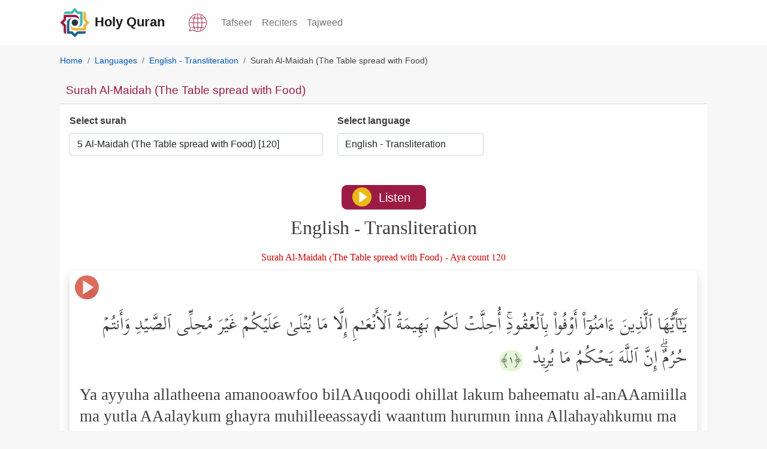

--- FILE ---
content_type: text/html; charset=utf-8
request_url: https://quran.islamonline.net/translate-en-transliteration-5
body_size: 40399
content:
<!DOCTYPE html>
<html lang="en-transliteration">
<head>
<meta charset="utf-8">
<meta name="viewport" content="width=device-width, initial-scale=1, shrink-to-fit=no">
<meta http-equiv="X-UA-Compatible" content="IE=edge">
<link rel="dns-prefetch" href="https://islamonline.net" />
<link rel="dns-prefetch" href="https://www.googletagmanager.com" />
<link rel="dns-prefetch" href="https://cdnjs.cloudflare.com" />

<meta name="theme-color" content="#bc4476">
<meta name="mobile-web-app-capable" content="yes">
<meta name="apple-touch-fullscreen" content="yes">
<meta name="apple-mobile-web-app-title" content="Quran IslamOnline">
<meta name="application-name" content="Quran IslamOnline">
<meta name="apple-mobile-web-app-capable" content="yes">
<meta name="apple-mobile-web-app-status-bar-style" content="default">
<link rel="apple-touch-icon" sizes="192x192" href="/favicon/android-chrome-192x192.png?1">
<link rel="apple-touch-icon" sizes="512x512" href="/favicon/android-chrome-512x512.png?1">
<link rel="shortcut icon" type="image/x-icon" href="/favicon.ico">
<meta name="description" content="Al-Maidah (The Table spread with Food) | English - Transliteration uses standard Uthmani script and features commentary and recitation from famous Qur’anic reciters">
<link rel="canonical" href="https://quran.islamonline.net/translate-en-transliteration-5">

<title>Surah Al-Maidah (The Table spread with Food) | English - Transliteration</title>
<meta property="og:locale" content="en_US">
<meta property="og:type" content="article">
<meta property="og:title" content="Surah Al-Maidah (The Table spread with Food) | English - Transliteration">
<meta property="og:description" content="Al-Maidah (The Table spread with Food) | English - Transliteration uses standard Uthmani script and features commentary and recitation from famous Qur’anic reciters">
<meta property="og:url" content="https://quran.islamonline.net/translate-en-transliteration-5">
<meta property="og:site_name" content="Holy Quran - IslamOnline">
<meta property="article:publisher" content="https://quran.islamonline.net">
<meta property="article:published_time" content="2022-03-05T07:25:51+00:00">
<meta property="article:modified_time" content="2022-03-05T09:33:35+00:00">
<meta property="og:updated_time" content="2022-03-05T09:33:35+00:00">
<meta property="og:image" content="https://quran.islamonline.net/style/islamonline1/images/og-small4.png">
<meta property="og:image:width" content="368">
<meta property="og:image:height" content="200">
<meta name="twitter:card" content="summary_large_image">
<meta name="twitter:description" content="Al-Maidah (The Table spread with Food) | English - Transliteration uses standard Uthmani script and features commentary and recitation from famous Qur’anic reciters">
<meta name="twitter:title" content="Surah Al-Maidah (The Table spread with Food) | English - Transliteration">
<meta name="twitter:site" content="@islamonline">
<meta name="twitter:image" content="https://quran.islamonline.net/style/islamonline1/images/og-small4.png">
<meta name="twitter:creator" content="@islamonline">

			<script type="application/ld+json">
			{
			  "@context": "https://schema.org",
			  "@type": ["Article", "NewsArticle"],
			  "mainEntityOfPage": {
				"@type": "WebPage",
				"@id": "https://quran.islamonline.net/translate-en-transliteration-5#content"
			},
			"headline": "Surah Al-Maidah (The Table spread with Food) | English - Transliteration",
			"description": "Al-Maidah (The Table spread with Food) | English - Transliteration uses standard Uthmani script and features commentary and recitation from famous Qur’anic reciters",

			"image": "https://quran.islamonline.net/style/islamonline1/images/logo.svg",
			"datePublished": "2022-03-05T08:00:00+08:00",
			"dateModified": "2022-03-05T09:20:00+08:00",
			"author": {
				"@type": "Organization",
				"name": "Islamonline",
				"url": "https://quran.islamonline.net"
			},
			"publisher": {
				"@type": "Organization",
				"name": "Islamonline",
				"logo": {
					"@type": "ImageObject",
					"url": "https://quran.islamonline.net/style/islamonline1/images/logo.svg"
				}
			}
			}
			</script>		
				



<script type="text/javascript" src="https://quran.islamonline.net/style/islamonline1/js/quran.js"></script>
<link rel="preload" type="text/css" href="https://quran.islamonline.net/style/islamonline1/css/bootstrap.min.css" as="style">

<link rel="preload" href="https://quran.islamonline.net/style/islamonline1/fonts/Kitab-Regular.ttf" as="font" type="font/ttf" crossorigin="anonymous">


<link rel="manifest" href="/superpwa-manifest.json?e6">	
		<link rel="stylesheet" type="text/css" href="https://quran.islamonline.net/style/islamonline1/css/bootstrap.min.css">
<link rel="stylesheet" type="text/css" href="https://quran.islamonline.net/style/islamonline1/css/style.min.css?3.3">
<link rel="stylesheet" type="text/css" href="https://quran.islamonline.net/style/islamonline1/fonts/font-icon/style.css?3.3">


<script type="text/javascript" src="https://quran.islamonline.net/style/islamonline1/js/soundmanager2-nodebug-jsmin.js"></script><script type="text/javascript" src="https://quran.islamonline.net/style/islamonline1/js/mp3-player-button.js"></script>


<style>
          :root {
            --color-brand-primary: #9c1b44;
            --color-brand-secondary-green: #3eb8ab;
            --color-brand-secondary-blue: #1b618c;
            --color-brand-secondary-orange: #f0b135;
            --color-text-default: #161616;
            --Section-TitleTextColor: #161616;
            --color-text-heading: #081822;
            --color-text-body: #3c4e59;
            --Card-DescTextColor: #3c4e59;
            --Card-TitleTextColor: #161616;
            --Card-CaptionTextColor: #3c4e59;
            --color-text-body-lighter: #8f99a0;
            --color-border-default: #8f99a0;
            --color-status-success: #4e9966;
            --color-status-warning: #f97816;
            --color-status-info: #169de1;
            --color-status-danger: #e4514f;
            --color-white: #ffffff;
            --color-dark: #161616;
            --color-background: #ffffff;
            --color-background-item: #ffffff;
            --color-background-body: #ffffff;
            --color-background-input: #ffffff;
            --color-background-item-light: #ffffff;
            --color-background-menu: #f2f2f2;
            --color-gray-light: #e7eaeb;
            --color-text-oncolor: #ffffff;
            --color-background-gray: #ccd1d4;
            --color-background-lightgray: #f7f8f9;
            --color-background-section-lightgray: #f7f8f9;
            --color-background-bluelight: #e8eff4;
            --footer-bg: var(--logo-5);
            --content-a-color: #0056B3;
            --Tag-Blue-TextColor: #134563;
            --color-text-primary: #560F25;
            --color-text-ColorPressed: #6F1330;
            --color-button-hover: #6F1330;
            --color-button-pressed: #560F25;
            --Card-BoxShadow: -1px -1px 1px rgba(0, 0, 0, 0.08) inset, 1px 1px 2px rgba(0, 0, 0, 0.08) inset;
            --radius-md: 12px;
            --radius-none: 0px;
            --radius-sm: 8px;
            --radius-xs: 4px;
            --radius-lg: 16px;
            --radius-xl: 24px;
            --radius-full: 999px;

            --spacing-none: 0px;
            --spacing-xs: 4px;
            --spacing-sm: 6px;
            --spacing-md: 8px;
            --spacing-lg: 12px;
            --spacing-xl: 16px;
            --spacing-xxl: 20px;

            --text-h1: 60px;
            --text-h2: 48px;
            --text-h3: 40px;
            --text-h4: 32px;
            --text-h5: 24px;
            --text-h6: 20px;
            --text-text: 16px;
            --text-text-sm: 14px;
            --icon-size-none: 0px;
            --icon-size-xxs: 8px;
            --icon-size-sm: 16px;
            --icon-size-md: 20px;
            --icon-size-lg: 24px;
            --icon-size-xl: 32px;
            --icon-size-2xl: 36px;
            --icon-size-xs: 12px;
            --icon-size-3xl: 40px;
            --icon-size-4xl: 48px;
            --icon-set-url2: url('https://islamonline.net/wp-content/themes/is-login/files/image/icons-v5.svg?v1');
            --icon-set-url: url('https://islamonline.net/wp-content/themes/is-login/files/image/icons.svg?v1');
            --icon-set-width: 480px;
            --icon-set-scal: scale(0.85);
            --bg1: #ffffff;
            --lightgray-bg: #fafafa;
            --dark-bg-color: #ffffff;
            --color1: #560f25;
            --color2: #22655e;
            --color3: #e0b8c5;
            --color4: #b3babf;
            --color5: #313131;
            --color6: #8f99a0;
            --color7: #ccd1d4;
            --underline-black: #3c4e59;

            --logo-1: #9c1b44;
            --logo-2: #1b618c;
            --logo-3: #f0b135;
            --logo-4: #3eb8ab;
            --logo-5: #25363d;
        }
        html.darkmode {
            --color-brand-primary: #d46588;
            --color-brand-secondary-green: #52b4aa;
            --color-brand-secondary-blue: #71afd5;
            --color-brand-secondary-orange: #be8a23;
            --color-text-default: #d4d4d4;
            --Section-TitleTextColor: #d4d4d4;
            --color-text-heading: #c0daea;
            --color-text-body: #bccad3;
            --Card-TitleTextColor: #bccad3;
            --Card-CaptionTextColor: #bccad3;
            --Card-DescTextColor: #d4d4d4;
            --color-text-body-lighter: #afbac2;
            --color-border-default: #b1bac0;
            --color-status-success: #6aa87e;
            --color-status-warning: #d56d1d;
            --color-status-info: #319ed4;
            --color-status-danger: #a92e2c;
            --color-background: #081822;
            --color-white: #ffffff;
            --color-dark: #ffffff;
            --color-background-item: #0b293b;
            --color-background-body: #081822;
            --color-background-input: #0f354d;
            --color-gray-light: #b5b2b2;
            --color-text-oncolor: #ffffff;
            --color-background-item-light: #0f354d;
            --color-background-menu: #0e2331ff;
            --color-background-gray: #081822;
            --color-background-lightgray: #0f354d;
            --color-background-section-dark: #081822;
            --color-background-section-lightgray: #0f354d;
            --color-background-bluelight: #19435d;
            --footer-bg: #081822;
            --content-a-color: #52b4aa;
            --Tag-Blue-TextColor: #134563;
            --Tag-Blue-bg: #E8EFF4;
            --color-text-primary: #d46588;
            --color-button-hover: #6F1330;
            --color-button-pressed: #560F25;
            --Card-BoxShadow:
                -1px -1px 1px rgba(255, 255, 255, 0.08) inset,
                1px 1px 2px rgba(255, 255, 255, 0.08) inset;

            --bg1: #0B2230;
            --lightgray-bg: #0a2536;
            --color1: #0b2230;
            --color2: #22655e;
            --color3: #e0b8c5;
            --color4: #B3BABF;
            --color5: #f0f0f0;
            --color6: #8F99A0;

        }

        .svg-icon {
            width: 26px;
            height: 26px;
            background-image: var(--icon-set-url);
            background-size: var(--icon-set-width);
            background-position: 0 40px;
            display: inline-block;
            transform: var(--icon-set-scal);
        }
        .icon-facebook {
            background-position: -291px -99px;
        }

        .icon-whatsapp {
            background-position: -451px -99px;
        }

        .icon-twitter {
            background-position: -354px -99px;
        }

        footer .svg-icon {
            filter: brightness(1.5);
        }

        .icon-youtube {
            background-position: -257px -99px;
        }

        .icon-instagram {
            background-position: -386px -99px;
        }

        .icon-google-news {
            background-position: -418px -99px;
        }

        .icon-soundcloud {
            background-position: -321px -100px;
        }

        .icon-mail {
            background-position: -276px -114px;
        }
        footer a.social_icon {
          margin: 0px 6px 0px 6px;
          margin-inline-start: 0;
          filter: drop-shadow(0px 1px 1px #000);
          display: inline-block;
          padding: 0px;
      }
</style>

<script data-cfasync="false" nonce="ff48730f-b5dd-44c3-af07-1343451b4304">try{(function(w,d){!function(j,k,l,m){if(j.zaraz)console.error("zaraz is loaded twice");else{j[l]=j[l]||{};j[l].executed=[];j.zaraz={deferred:[],listeners:[]};j.zaraz._v="5874";j.zaraz._n="ff48730f-b5dd-44c3-af07-1343451b4304";j.zaraz.q=[];j.zaraz._f=function(n){return async function(){var o=Array.prototype.slice.call(arguments);j.zaraz.q.push({m:n,a:o})}};for(const p of["track","set","debug"])j.zaraz[p]=j.zaraz._f(p);j.zaraz.init=()=>{var q=k.getElementsByTagName(m)[0],r=k.createElement(m),s=k.getElementsByTagName("title")[0];s&&(j[l].t=k.getElementsByTagName("title")[0].text);j[l].x=Math.random();j[l].w=j.screen.width;j[l].h=j.screen.height;j[l].j=j.innerHeight;j[l].e=j.innerWidth;j[l].l=j.location.href;j[l].r=k.referrer;j[l].k=j.screen.colorDepth;j[l].n=k.characterSet;j[l].o=(new Date).getTimezoneOffset();if(j.dataLayer)for(const t of Object.entries(Object.entries(dataLayer).reduce((u,v)=>({...u[1],...v[1]}),{})))zaraz.set(t[0],t[1],{scope:"page"});j[l].q=[];for(;j.zaraz.q.length;){const w=j.zaraz.q.shift();j[l].q.push(w)}r.defer=!0;for(const x of[localStorage,sessionStorage])Object.keys(x||{}).filter(z=>z.startsWith("_zaraz_")).forEach(y=>{try{j[l]["z_"+y.slice(7)]=JSON.parse(x.getItem(y))}catch{j[l]["z_"+y.slice(7)]=x.getItem(y)}});r.referrerPolicy="origin";r.src="/cdn-cgi/zaraz/s.js?z="+btoa(encodeURIComponent(JSON.stringify(j[l])));q.parentNode.insertBefore(r,q)};["complete","interactive"].includes(k.readyState)?zaraz.init():j.addEventListener("DOMContentLoaded",zaraz.init)}}(w,d,"zarazData","script");window.zaraz._p=async d$=>new Promise(ea=>{if(d$){d$.e&&d$.e.forEach(eb=>{try{const ec=d.querySelector("script[nonce]"),ed=ec?.nonce||ec?.getAttribute("nonce"),ee=d.createElement("script");ed&&(ee.nonce=ed);ee.innerHTML=eb;ee.onload=()=>{d.head.removeChild(ee)};d.head.appendChild(ee)}catch(ef){console.error(`Error executing script: ${eb}\n`,ef)}});Promise.allSettled((d$.f||[]).map(eg=>fetch(eg[0],eg[1])))}ea()});zaraz._p({"e":["(function(w,d){})(window,document)"]});})(window,document)}catch(e){throw fetch("/cdn-cgi/zaraz/t"),e;};</script></head>
<body>

    <nav class="navbar navbar-expand-lg navbar-light bg-light sticky-topx custom-nav">
      <div class="container">
        <a class="navbar-brand custom-navbar-brand" href="https://quran.islamonline.net/"><img alt="Logo" width="50" height="50" src="/style/islamonline1/favicon.svg"><span class="px-2">Holy Quran</span></a>
		<div class="d-flex">
            <div class="nav-item dropdown mx-3">
                <a class="nav-link1" href="https://quran.islamonline.net/languages" aria-label="Language">
                    <svg xmlns="http://www.w3.org/2000/svg" width="30" height="30" viewBox="0 0 470 470">
                        <path fill="currentColor" d="M432.5 227.5h-77c-.6-37.4-5.8-73.6-14.8-105.7h50.5a7.5 7.5 0 1 0 0-15h-55.1c-8-24.2-18.3-45.5-30.5-62.6a7.5 7.5 0 1 0-12.3 8.7 216.5 216.5 0 0 1 27 54h-77.8V37.4a7.5 7.5 0 1 0-15 0v69.3h-77.8c7.3-20.7 16.3-39 27-54a7.5 7.5 0 0 0-12.3-8.6 236.4 236.4 0 0 0-30.5 62.6H78.8a7.5 7.5 0 1 0 0 15h50.5c-9 32-14.2 68.3-14.8 105.7h-77a7.5 7.5 0 1 0 0 15h77c.6 37.4 5.8 73.6 14.8 105.7H78.8a7.5 7.5 0 1 0 0 15h55c8.1 24.2 18.4 45.5 30.7 62.7a7.5 7.5 0 1 0 12.2-8.8 216.5 216.5 0 0 1-27-54h77.8v69.4a7.5 7.5 0 1 0 15 0v-69.3h77.8c-7.3 20.7-16.3 39-27 54a7.5 7.5 0 0 0 12.2 8.7 236.4 236.4 0 0 0 30.6-62.7h55.1a7.5 7.5 0 1 0 0-15h-50.5c9-32 14.2-68.3 14.8-105.7h77a7.5 7.5 0 1 0 0-15zM325.1 121.8c9.4 31.7 14.7 68 15.4 105.7h-98V121.8h82.6zm-180.2 0h82.6v105.7h-98c.7-37.7 6-74 15.4-105.7zm0 226.4c-9.4-31.7-14.7-68-15.4-105.7h98v105.7h-82.6zm180.2 0h-82.6V242.5h98c-.7 37.7-6 74-15.4 105.7z"/>
                        <path fill="currentColor" d="M401.2 68.8C356.8 24.4 297.8 0 235 0S113.2 24.4 68.8 68.8 0 172.2 0 235c0 46.3 13.4 90.9 38.8 129.3L10 450.5a7.5 7.5 0 0 0 9.5 9.5l86.2-28.8C144 456.6 188.7 470 235 470c62.8 0 121.8-24.4 166.2-68.8S470 297.8 470 235c0-62.8-24.4-121.8-68.8-166.2zM235 455c-44.5 0-87.4-13.2-124-38.2a7.5 7.5 0 0 0-6.6-1L29 441l25.2-75.4c.7-2.3.4-4.7-1-6.6A220.2 220.2 0 0 1 235 15c121.3 0 220 98.7 220 220s-98.7 220-220 220z"/></svg>
                    </a>
            </div>
            <span class="header_btn d-none">
                <a id="accessibilityButton" data-toggle="modal" href="#accessibility_modal" aria-label="Accessibility"><span class="icon-accessibility"></span></a>
            </span>
            <button class="navbar-toggler" type="button" data-bs-toggle="collapse" data-bs-target="#navbarNav" aria-controls="navbarNav" aria-expanded="false" aria-label="Toggle navigation">
            <span class="navbar-toggler-icon"></span>
            </button>
		</div>
        <div class="collapse navbar-collapse" id="navbarNav">
          <ul class="navbar-nav ms-autox">
            <li class="nav-item"><a class="nav-link" href="https://quran.islamonline.net/#tafseer">Tafseer</a></li>
		<li class="nav-item"><a class="nav-link" href="https://quran.islamonline.net/reciters">Reciters</a></li>
		<li class="nav-item"><a class="nav-link" href="https://quran.islamonline.net/tajweed">Tajweed</a></li>
		
          </ul>
        </div>
      </div>
    </nav>

    <header class="header-wrapper">
    	<div class="container">
        
    	</div>
    </header>

    <div class="container well">
      
<nav aria-label="breadcrumb" class="custom-breadcrumb"><ol id="breadcrumb" class="breadcrumb" itemscope itemtype="http://schema.org/BreadcrumbList"><li class="breadcrumb-item" itemprop="itemListElement" itemscope itemtype="http://schema.org/ListItem"><a itemprop="item" href="https://quran.islamonline.net"><span itemprop="name">Home</span></a><meta itemprop="position" content="1" /></li><li class="breadcrumb-item" itemprop="itemListElement" itemscope itemtype="http://schema.org/ListItem"><a itemprop="item" href="https://quran.islamonline.net/languages"><span itemprop="name">Languages</span></a><meta itemprop="position" content="2" /></li><li class="breadcrumb-item" itemprop="itemListElement" itemscope itemtype="http://schema.org/ListItem"><a itemprop="item" href="https://quran.islamonline.net/language-en-transliteration"><span itemprop="name">English - Transliteration</span></a><meta itemprop="position" content="3" /></li><li class="breadcrumb-item active" aria-current="page">Surah Al-Maidah (The Table spread with Food)</li></ol></nav><div class="card card-custom">
	<div class="card-header">
	<h1 class="the_title">Surah Al-Maidah (The Table spread with Food)</h1>
	</div>
	<div class="card-body">
		<div class="row mb-3 VFX1728618726e"><div class="col-12 col-sm-7 col-md-7 col-lg-5 mb-3 cstv2"><div class="surah-list page-RTV"><label class="mb-2" for="surah_list"><strong>Select surah</strong></label><select class="form-control" name="forma" onchange="location = this.options[this.selectedIndex].value;" id="surah_list"><option value="#">Select surah</option><option value="https://quran.islamonline.net/translate-en-transliteration-1" title="Al-Fatihah (The Opening)">1 Al-Fatihah (The Opening) [7]</option><option value="https://quran.islamonline.net/translate-en-transliteration-2" title="Al-Baqarah (The Cow)">2 Al-Baqarah (The Cow) [286]</option><option value="https://quran.islamonline.net/translate-en-transliteration-3" title="Al-Imran (The Famiy of Imran)">3 Al-Imran (The Famiy of Imran) [200]</option><option value="https://quran.islamonline.net/translate-en-transliteration-4" title="An-Nisa (The Women)">4 An-Nisa (The Women) [176]</option><option value="https://quran.islamonline.net/translate-en-transliteration-5" title="Al-Maidah (The Table spread with Food)" selected>5 Al-Maidah (The Table spread with Food) [120]</option><option value="https://quran.islamonline.net/translate-en-transliteration-6" title="Al-An'am (The Cattle)">6 Al-An'am (The Cattle) [165]</option><option value="https://quran.islamonline.net/translate-en-transliteration-7" title="Al-A'raf (The Heights)">7 Al-A'raf (The Heights) [206]</option><option value="https://quran.islamonline.net/translate-en-transliteration-8" title="Al-Anfal (The Spoils of War)">8 Al-Anfal (The Spoils of War) [75]</option><option value="https://quran.islamonline.net/translate-en-transliteration-9" title="At-Taubah (The Repentance)">9 At-Taubah (The Repentance) [129]</option><option value="https://quran.islamonline.net/translate-en-transliteration-10" title="Yunus (Jonah)">10 Yunus (Jonah) [109]</option><option value="https://quran.islamonline.net/translate-en-transliteration-11" title="Hud">11 Hud [123]</option><option value="https://quran.islamonline.net/translate-en-transliteration-12" title="Yusuf (Joseph)">12 Yusuf (Joseph) [111]</option><option value="https://quran.islamonline.net/translate-en-transliteration-13" title="Ar-Ra'd (The Thunder)">13 Ar-Ra'd (The Thunder) [43]</option><option value="https://quran.islamonline.net/translate-en-transliteration-14" title="Ibrahim (Abraham)">14 Ibrahim (Abraham) [52]</option><option value="https://quran.islamonline.net/translate-en-transliteration-15" title="Al-Hijr (The Rocky Tract)">15 Al-Hijr (The Rocky Tract) [99]</option><option value="https://quran.islamonline.net/translate-en-transliteration-16" title="An-Nahl (The Bees)">16 An-Nahl (The Bees) [128]</option><option value="https://quran.islamonline.net/translate-en-transliteration-17" title="Al-Isra (The Night Journey)">17 Al-Isra (The Night Journey) [111]</option><option value="https://quran.islamonline.net/translate-en-transliteration-18" title="Al-Kahf (The Cave)">18 Al-Kahf (The Cave) [110]</option><option value="https://quran.islamonline.net/translate-en-transliteration-19" title="Maryam (Mary)">19 Maryam (Mary) [98]</option><option value="https://quran.islamonline.net/translate-en-transliteration-20" title="Taha">20 Taha [135]</option><option value="https://quran.islamonline.net/translate-en-transliteration-21" title="Al-Anbiya (The Prophets)">21 Al-Anbiya (The Prophets) [112]</option><option value="https://quran.islamonline.net/translate-en-transliteration-22" title="Al-Hajj (The Pilgrimage)">22 Al-Hajj (The Pilgrimage) [78]</option><option value="https://quran.islamonline.net/translate-en-transliteration-23" title="Al-Mu'minoon (The Believers)">23 Al-Mu'minoon (The Believers) [118]</option><option value="https://quran.islamonline.net/translate-en-transliteration-24" title="An-Noor (The Light)">24 An-Noor (The Light) [64]</option><option value="https://quran.islamonline.net/translate-en-transliteration-25" title="Al-Furqan (The Criterion)">25 Al-Furqan (The Criterion) [77]</option><option value="https://quran.islamonline.net/translate-en-transliteration-26" title="Ash-Shuara (The Poets)">26 Ash-Shuara (The Poets) [227]</option><option value="https://quran.islamonline.net/translate-en-transliteration-27" title="An-Naml (The Ants)">27 An-Naml (The Ants) [93]</option><option value="https://quran.islamonline.net/translate-en-transliteration-28" title="Al-Qasas (The Stories)">28 Al-Qasas (The Stories) [88]</option><option value="https://quran.islamonline.net/translate-en-transliteration-29" title="Al-Ankaboot (The Spider)">29 Al-Ankaboot (The Spider) [69]</option><option value="https://quran.islamonline.net/translate-en-transliteration-30" title="Ar-Room (The Romans)">30 Ar-Room (The Romans) [60]</option><option value="https://quran.islamonline.net/translate-en-transliteration-31" title="Luqman">31 Luqman [34]</option><option value="https://quran.islamonline.net/translate-en-transliteration-32" title="As-Sajdah (The Prostration)">32 As-Sajdah (The Prostration) [30]</option><option value="https://quran.islamonline.net/translate-en-transliteration-33" title="Al-Ahzab (The Combined Forces)">33 Al-Ahzab (The Combined Forces) [73]</option><option value="https://quran.islamonline.net/translate-en-transliteration-34" title="Saba (Sheba)">34 Saba (Sheba) [54]</option><option value="https://quran.islamonline.net/translate-en-transliteration-35" title="Fatir (The Orignator)">35 Fatir (The Orignator) [45]</option><option value="https://quran.islamonline.net/translate-en-transliteration-36" title="Ya-seen">36 Ya-seen [83]</option><option value="https://quran.islamonline.net/translate-en-transliteration-37" title="As-Saaffat (Those Ranges in Ranks)">37 As-Saaffat (Those Ranges in Ranks) [182]</option><option value="https://quran.islamonline.net/translate-en-transliteration-38" title="Sad (The Letter Sad)">38 Sad (The Letter Sad) [88]</option><option value="https://quran.islamonline.net/translate-en-transliteration-39" title="Az-Zumar (The Groups)">39 Az-Zumar (The Groups) [75]</option><option value="https://quran.islamonline.net/translate-en-transliteration-40" title="Ghafir (The Forgiver God)">40 Ghafir (The Forgiver God) [85]</option><option value="https://quran.islamonline.net/translate-en-transliteration-41" title="Fussilat (Explained in Detail)">41 Fussilat (Explained in Detail) [54]</option><option value="https://quran.islamonline.net/translate-en-transliteration-42" title="Ash-Shura (Consultation)">42 Ash-Shura (Consultation) [53]</option><option value="https://quran.islamonline.net/translate-en-transliteration-43" title="Az-Zukhruf (The Gold Adornment)">43 Az-Zukhruf (The Gold Adornment) [89]</option><option value="https://quran.islamonline.net/translate-en-transliteration-44" title="Ad-Dukhan (The Smoke)">44 Ad-Dukhan (The Smoke) [59]</option><option value="https://quran.islamonline.net/translate-en-transliteration-45" title="Al-Jathiya (Crouching)">45 Al-Jathiya (Crouching) [37]</option><option value="https://quran.islamonline.net/translate-en-transliteration-46" title="Al-Ahqaf (The Curved Sand-hills)">46 Al-Ahqaf (The Curved Sand-hills) [35]</option><option value="https://quran.islamonline.net/translate-en-transliteration-47" title="Muhammad">47 Muhammad [38]</option><option value="https://quran.islamonline.net/translate-en-transliteration-48" title="Al-Fath (The Victory)">48 Al-Fath (The Victory) [29]</option><option value="https://quran.islamonline.net/translate-en-transliteration-49" title="Al-Hujurat (The Dwellings)">49 Al-Hujurat (The Dwellings) [18]</option><option value="https://quran.islamonline.net/translate-en-transliteration-50" title="Qaf (The Letter Qaf)">50 Qaf (The Letter Qaf) [45]</option><option value="https://quran.islamonline.net/translate-en-transliteration-51" title="Adh-Dhariyat (The Wind that Scatter)">51 Adh-Dhariyat (The Wind that Scatter) [60]</option><option value="https://quran.islamonline.net/translate-en-transliteration-52" title="At-Tur (The Mount)">52 At-Tur (The Mount) [49]</option><option value="https://quran.islamonline.net/translate-en-transliteration-53" title="An-Najm (The Star)">53 An-Najm (The Star) [62]</option><option value="https://quran.islamonline.net/translate-en-transliteration-54" title="Al-Qamar (The Moon)">54 Al-Qamar (The Moon) [55]</option><option value="https://quran.islamonline.net/translate-en-transliteration-55" title="Ar-Rahman (The Most Graciouse)">55 Ar-Rahman (The Most Graciouse) [78]</option><option value="https://quran.islamonline.net/translate-en-transliteration-56" title="Al-Waqi'ah (The Event)">56 Al-Waqi'ah (The Event) [96]</option><option value="https://quran.islamonline.net/translate-en-transliteration-57" title="Al-Hadid (The Iron)">57 Al-Hadid (The Iron) [29]</option><option value="https://quran.islamonline.net/translate-en-transliteration-58" title="Al-Mujadilah (She That Disputeth)">58 Al-Mujadilah (She That Disputeth) [22]</option><option value="https://quran.islamonline.net/translate-en-transliteration-59" title="Al-Hashr (The Gathering)">59 Al-Hashr (The Gathering) [24]</option><option value="https://quran.islamonline.net/translate-en-transliteration-60" title="Al-Mumtahanah (The Woman to be examined)">60 Al-Mumtahanah (The Woman to be examined) [13]</option><option value="https://quran.islamonline.net/translate-en-transliteration-61" title="As-Saff (The Row)">61 As-Saff (The Row) [14]</option><option value="https://quran.islamonline.net/translate-en-transliteration-62" title="Al-Jumu'ah (Friday)">62 Al-Jumu'ah (Friday) [11]</option><option value="https://quran.islamonline.net/translate-en-transliteration-63" title="Al-Munafiqoon (The Hypocrites)">63 Al-Munafiqoon (The Hypocrites) [11]</option><option value="https://quran.islamonline.net/translate-en-transliteration-64" title="At-Taghabun (Mutual Loss &amp;amp; Gain)">64 At-Taghabun (Mutual Loss &amp;amp; Gain) [18]</option><option value="https://quran.islamonline.net/translate-en-transliteration-65" title="At-Talaq (The Divorce)">65 At-Talaq (The Divorce) [12]</option><option value="https://quran.islamonline.net/translate-en-transliteration-66" title="At-Tahrim (The Prohibition)">66 At-Tahrim (The Prohibition) [12]</option><option value="https://quran.islamonline.net/translate-en-transliteration-67" title="Al-Mulk (Dominion)">67 Al-Mulk (Dominion) [30]</option><option value="https://quran.islamonline.net/translate-en-transliteration-68" title="Al-Qalam (The Pen)">68 Al-Qalam (The Pen) [52]</option><option value="https://quran.islamonline.net/translate-en-transliteration-69" title="Al-Haaqqah (The Inevitable)">69 Al-Haaqqah (The Inevitable) [52]</option><option value="https://quran.islamonline.net/translate-en-transliteration-70" title="Al-Ma'arij (The Ways of Ascent)">70 Al-Ma'arij (The Ways of Ascent) [44]</option><option value="https://quran.islamonline.net/translate-en-transliteration-71" title="Nooh">71 Nooh [28]</option><option value="https://quran.islamonline.net/translate-en-transliteration-72" title="Al-Jinn (The Jinn)">72 Al-Jinn (The Jinn) [28]</option><option value="https://quran.islamonline.net/translate-en-transliteration-73" title="Al-Muzzammil (The One wrapped in Garments)">73 Al-Muzzammil (The One wrapped in Garments) [20]</option><option value="https://quran.islamonline.net/translate-en-transliteration-74" title="Al-Muddaththir (The One Enveloped)">74 Al-Muddaththir (The One Enveloped) [56]</option><option value="https://quran.islamonline.net/translate-en-transliteration-75" title="Al-Qiyamah (The Resurrection)">75 Al-Qiyamah (The Resurrection) [40]</option><option value="https://quran.islamonline.net/translate-en-transliteration-76" title="Al-Insan (Man)">76 Al-Insan (Man) [31]</option><option value="https://quran.islamonline.net/translate-en-transliteration-77" title="Al-Mursalat (Those sent forth)">77 Al-Mursalat (Those sent forth) [50]</option><option value="https://quran.islamonline.net/translate-en-transliteration-78" title="An-Naba' (The Great News)">78 An-Naba' (The Great News) [40]</option><option value="https://quran.islamonline.net/translate-en-transliteration-79" title="An-Nazi'at (Those who Pull Out)">79 An-Nazi'at (Those who Pull Out) [46]</option><option value="https://quran.islamonline.net/translate-en-transliteration-80" title="Abasa (He frowned)">80 Abasa (He frowned) [42]</option><option value="https://quran.islamonline.net/translate-en-transliteration-81" title="At-Takwir (The Overthrowing)">81 At-Takwir (The Overthrowing) [29]</option><option value="https://quran.islamonline.net/translate-en-transliteration-82" title="Al-Infitar (The Cleaving)">82 Al-Infitar (The Cleaving) [19]</option><option value="https://quran.islamonline.net/translate-en-transliteration-83" title="Al-Mutaffifin (Those Who Deal in Fraud)">83 Al-Mutaffifin (Those Who Deal in Fraud) [36]</option><option value="https://quran.islamonline.net/translate-en-transliteration-84" title="Al-Inshiqaq (The Splitting Asunder)">84 Al-Inshiqaq (The Splitting Asunder) [25]</option><option value="https://quran.islamonline.net/translate-en-transliteration-85" title="Al-Burooj (The Big Stars)">85 Al-Burooj (The Big Stars) [22]</option><option value="https://quran.islamonline.net/translate-en-transliteration-86" title="At-Tariq (The Night-Comer)">86 At-Tariq (The Night-Comer) [17]</option><option value="https://quran.islamonline.net/translate-en-transliteration-87" title="Al-A'la (The Most High)">87 Al-A'la (The Most High) [19]</option><option value="https://quran.islamonline.net/translate-en-transliteration-88" title="Al-Ghashiya (The Overwhelming)">88 Al-Ghashiya (The Overwhelming) [26]</option><option value="https://quran.islamonline.net/translate-en-transliteration-89" title="Al-Fajr (The Dawn)">89 Al-Fajr (The Dawn) [30]</option><option value="https://quran.islamonline.net/translate-en-transliteration-90" title="Al-Balad (The City)">90 Al-Balad (The City) [20]</option><option value="https://quran.islamonline.net/translate-en-transliteration-91" title="Ash-Shams (The Sun)">91 Ash-Shams (The Sun) [15]</option><option value="https://quran.islamonline.net/translate-en-transliteration-92" title="Al-Layl (The Night)">92 Al-Layl (The Night) [21]</option><option value="https://quran.islamonline.net/translate-en-transliteration-93" title="Ad-Dhuha (The Forenoon)">93 Ad-Dhuha (The Forenoon) [11]</option><option value="https://quran.islamonline.net/translate-en-transliteration-94" title="As-Sharh (The Opening Forth)">94 As-Sharh (The Opening Forth) [8]</option><option value="https://quran.islamonline.net/translate-en-transliteration-95" title="At-Tin (The Fig)">95 At-Tin (The Fig) [8]</option><option value="https://quran.islamonline.net/translate-en-transliteration-96" title="Al-'alaq (The Clot)">96 Al-'alaq (The Clot) [19]</option><option value="https://quran.islamonline.net/translate-en-transliteration-97" title="Al-Qadr (The Night of Decree)">97 Al-Qadr (The Night of Decree) [5]</option><option value="https://quran.islamonline.net/translate-en-transliteration-98" title="Al-Bayyinah (The Clear Evidence)">98 Al-Bayyinah (The Clear Evidence) [8]</option><option value="https://quran.islamonline.net/translate-en-transliteration-99" title="Az-Zalzalah (The Earthquake)">99 Az-Zalzalah (The Earthquake) [8]</option><option value="https://quran.islamonline.net/translate-en-transliteration-100" title="Al-'adiyat (Those That Run)">100 Al-'adiyat (Those That Run) [11]</option><option value="https://quran.islamonline.net/translate-en-transliteration-101" title="Al-Qari'ah (The Striking Hour)">101 Al-Qari'ah (The Striking Hour) [11]</option><option value="https://quran.islamonline.net/translate-en-transliteration-102" title="At-Takathur (The piling Up)">102 At-Takathur (The piling Up) [8]</option><option value="https://quran.islamonline.net/translate-en-transliteration-103" title="Al-Asr (The Time)">103 Al-Asr (The Time) [3]</option><option value="https://quran.islamonline.net/translate-en-transliteration-104" title="Al-Humazah (The Slanderer)">104 Al-Humazah (The Slanderer) [9]</option><option value="https://quran.islamonline.net/translate-en-transliteration-105" title="Al-Fil (The Elephant)">105 Al-Fil (The Elephant) [5]</option><option value="https://quran.islamonline.net/translate-en-transliteration-106" title="Quraish">106 Quraish [4]</option><option value="https://quran.islamonline.net/translate-en-transliteration-107" title="Al-Ma'un (Small Kindnesses)">107 Al-Ma'un (Small Kindnesses) [7]</option><option value="https://quran.islamonline.net/translate-en-transliteration-108" title="Al-Kauther (A River in Paradise)">108 Al-Kauther (A River in Paradise) [3]</option><option value="https://quran.islamonline.net/translate-en-transliteration-109" title="Al-Kafiroon (The Disbelievers)">109 Al-Kafiroon (The Disbelievers) [6]</option><option value="https://quran.islamonline.net/translate-en-transliteration-110" title="An-Nasr (The Help)">110 An-Nasr (The Help) [3]</option><option value="https://quran.islamonline.net/translate-en-transliteration-111" title="Al-Masad (The Palm Fibre)">111 Al-Masad (The Palm Fibre) [5]</option><option value="https://quran.islamonline.net/translate-en-transliteration-112" title="Al-Ikhlas (Sincerity)">112 Al-Ikhlas (Sincerity) [4]</option><option value="https://quran.islamonline.net/translate-en-transliteration-113" title="Al-Falaq (The Daybreak)">113 Al-Falaq (The Daybreak) [5]</option><option value="https://quran.islamonline.net/translate-en-transliteration-114" title="An-Nas (Mankind)">114 An-Nas (Mankind) [6]</option></select></div></div><div class="col-12 col-sm-5  col-md-5 col-lg-3 mb-3 jhd989"><div class="languages-list page-RTV2"><label class="mb-2" for="languages_list"><strong>Select language</strong></label><select class="form-control" name="forml" onchange="location = this.options[this.selectedIndex].value;" id="languages_list"><option value="#">Select language</option><option title="Arabic - العربية - العربية" value="https://quran.islamonline.net/surah-5">العربية</option><option title="English - Sahih International - English - إنجليزي - صحيح انترناشيونال" value="https://quran.islamonline.net/translate-en-5">English</option><option title="English - Yusuf Ali - English - Yusuf Ali - إنجليزي - يوسف علي" value="https://quran.islamonline.net/translate-en-yusuf-ali-5">English - Yusuf Ali</option><option title="English - Transliteration - English - Transliteration - إنجليزي معرّب" value="https://quran.islamonline.net/translate-en-transliteration-5" selected>English - Transliteration</option><option title="French - Français - فرنسي" value="https://quran.islamonline.net/translate-fr-5">Français</option><option title="Turkish - Türkçe - تركي" value="https://quran.islamonline.net/translate-tr-5">Türkçe</option><option title="Indonesian - Indonesia - اندونيسي" value="https://quran.islamonline.net/translate-id-5">Indonesia</option><option title="Chinese - Chinese 中文 - صيني" value="https://quran.islamonline.net/translate-zh-5">Chinese 中文</option><option title="Japanese - Japanese 日本語 - ياباني" value="https://quran.islamonline.net/translate-ja-5">Japanese 日本語</option><option title="Italian - Italiano - ايطالي" value="https://quran.islamonline.net/translate-it-5">Italiano</option><option title="Malayalam - Malayalam മലയാളം - مالايالام" value="https://quran.islamonline.net/translate-ml-5">Malayalam മലയാളം</option><option title="Portuguese - Português - برتغالي" value="https://quran.islamonline.net/translate-pt-5">Português</option><option title="Spanish - Español - إسباني" value="https://quran.islamonline.net/translate-es-5">Español</option><option title="Urdu - Urdu اردو - أردو" value="https://quran.islamonline.net/translate-ur-5">Urdu اردو</option><option title="Bangali - Bangali বাংলা - بنغالي" value="https://quran.islamonline.net/translate-bn-5">Bangali বাংলা</option><option title="German - Deutsch - اللغة الألمانية" value="https://quran.islamonline.net/translate-de-5">Deutsch</option><option title="Persian - فارسى - فارسي" value="https://quran.islamonline.net/translate-fa-5">فارسى</option><option title="Romanian - Română - روماني" value="https://quran.islamonline.net/translate-ro-5">Română</option><option title="Russian - Русский - روسي" value="https://quran.islamonline.net/translate-ru-5">Русский</option><option title="Albanian - Shqip - الباني" value="https://quran.islamonline.net/translate-sq-5">Shqip</option><option title="Azerbaijani - Azəri - أذري" value="https://quran.islamonline.net/translate-az-5">Azəri</option><option title="Bosnian - Bosanski - بوسني" value="https://quran.islamonline.net/translate-bs-5">Bosanski</option><option title="Bulgarian - Bulgarian Български - بلغاري" value="https://quran.islamonline.net/translate-bg-5">Bulgarian Български</option><option title="Hausa - Hausa - الهاوسا" value="https://quran.islamonline.net/translate-ha-5">Hausa</option><option title="Kurdish - كوردی - كردي" value="https://quran.islamonline.net/translate-ku-5">كوردی</option><option title="Swahili - Swahili - كيني" value="https://quran.islamonline.net/translate-sw-5">Swahili</option><option title="Tajik - Tajik Тоҷикӣ - طاجيكي" value="https://quran.islamonline.net/translate-tg-5">Tajik Тоҷикӣ</option><option title="Uzbek - Uzbek Ўзбек - أوزبكي" value="https://quran.islamonline.net/translate-uz-5">Uzbek Ўзбек</option><option title="Hinid - Hinid - هندي" value="https://quran.islamonline.net/translate-hindi-5">Hinid</option><option title="Filipino (Tagalog) - Filipino (Tagalog) - الترجمة الفلبينية (تجالوج)" value="https://quran.islamonline.net/translate-tagalog-5">Filipino (Tagalog)</option></select></div></div></div><div class="row VXF6723te"><div class="col-12 mp3-player no-select"><div class="row"><div class="col-12 my-3 d-flex justify-content-center align-items-center"><div class="show-button play-pause-button-main" aria-label="استمع الآن"><div class="gray-player-btn d-flex align-items-center"><span class="play-pause-icon"></span><span class="play-label h5">Listen</span></div></div></div></div><div class="footer-popup white-bg mini"><div class="container player-content"><div class="minimize minimize-button rotate down"><svg xmlns="http://www.w3.org/2000/svg" viewBox="0 0 320 512" width="22" height="24"><path d="M143 352.3L7 216.3c-9.4-9.4-9.4-24.6 0-33.9l22.6-22.6c9.4-9.4 24.6-9.4 33.9 0l96.4 96.4 96.4-96.4c9.4-9.4 24.6-9.4 33.9 0l22.6 22.6c9.4 9.4 9.4 24.6 0 33.9l-136 136c-9.2 9.4-24.4 9.4-33.8 0z"></path></svg></div><div class="close-button"><svg xmlns="http://www.w3.org/2000/svg" width="22" height="22" fill="none" viewBox="0 0 24 24"><path stroke="#000" stroke-linecap="round" stroke-linejoin="round" stroke-width="2" d="m5 5 14 14M5 19 19 5"></path></svg></div>
					
			<audio class="player QuranAudio" src="https://cdn.islam-online.net/data/full/maher-al-muaiqly/005.mp3" datasrc="https://cdn.islam-online.net/data/full/maher-al-muaiqly/005.mp3"  controls="" controlslist="nodownload"></audio>
		
					<div class="plays-butn d-flex justify-content-center bd-highlight mb-3">
					<div class="rewind back15">
					<div class="rewind-img" aria-label="Audio Rewind Button"></div>
					</div>
					<div class="play-pause-button mx-4" aria-label="Audio Play/Pause Button">
						<span class="play-pause-icon"></span></div><div class="forward forward30">
					<div class="forward-img" aria-label="Audio Forward Button"></div>
					</div>
							<span class="RepeatBtn">
								<label class="checkbox-container no-select pointer" for="Repeat">
								<span class="label-text"></span>
								<input id="Repeat" name="Repeat" type="checkbox">
							
								<span class="checkmark-x"><svg xmlns="http://www.w3.org/2000/svg" width="32" height="32" fill="#cd4b4b" viewBox="0 0 24 24"><path fill-rule="evenodd" d="m7.414 19 2.293 2.293-1.414 1.414L3.586 18l4.707-4.707 1.414 1.414L7.414 17H16a3 3 0 0 0 3-3v-3h2v3a5 5 0 0 1-5 5H7.414Zm9.173-13.999-2.294-2.294 1.414-1.414L20.414 6l-4.707 4.707-1.414-1.414L16.585 7H8a3 3 0 0 0-3 3v3H3v-3a5 5 0 0 1 5-5h8.587Z"/></svg></span>
								</label>
							</span>
					<div class="totalTime small d-none" aria-label="Audio Total Time"></div>
					</div>
					</div>
					</div>
					</div></div><div id="translateindex"><h2 class="text-center">English - Transliteration</h2><h6 class="englishtext">Surah Al-Maidah (The Table spread with Food) - Aya count 120</h6><div class="ayat shadow p-3 mb-5 bg-whitex border border-light">
				<p class="hvr-grow mt-5 " lang="ar">یَـٰۤأَیُّهَا ٱلَّذِینَ ءَامَنُوۤاْ أَوۡفُواْ بِٱلۡعُقُودِۚ أُحِلَّتۡ لَكُم بَهِیمَةُ ٱلۡأَنۡعَـٰمِ إِلَّا مَا یُتۡلَىٰ عَلَیۡكُمۡ غَیۡرَ مُحِلِّی ٱلصَّیۡدِ وَأَنتُمۡ حُرُمٌۗ إِنَّ ٱللَّهَ یَحۡكُمُ مَا یُرِیدُ <span class="aya-number">﴿١﴾</span></p> <div><div class="listen_aya hvr-bounce-in rv1 "><a href="https://cdn.islam-online.net/data/everyayah/ali-hozifi/005001.mp3" class="sm2_button" aria-label="Play" title="Play &quot;coins&quot;"><i class="fa fa-play"></i></a></div></div><div class="translate"><p class="hvr-wobble-horizontal">Ya ayyuha allatheena amanooawfoo bilAAuqoodi ohillat lakum baheematu al-anAAamiilla ma yutla AAalaykum ghayra muhilleeassaydi waantum hurumun inna Allahayahkumu ma yureed</p></div><div class="tafsir"><div class="tafsir-buttons my-3"><hr><span class="h5 inline-block d-block d-md-inline-block ">Arabic explanations of the Qur’an:</span><button class="tafsir_bu btn btn-white btn-primary btn-xs btn-sm" data-det="moyassar/5/1">المُيسَّر</button><button class="tafsir_bu btn btn-white btn-primary btn-xs btn-sm mx-2  " data-det="saadi/5/1">السعدي</button><button class="tafsir_bu btn btn-white btn-primary btn-xs btn-sm" data-det="baghawy/5/1">البغوي</button><button class="tafsir_bu btn btn-white btn-primary btn-xs btn-sm mx-2 " data-det="katheer/5/1">ابن كثير</button><button class="tafsir_bu btn btn-white btn-primary btn-sm btn-xs" data-det="tabary/5/1">الطبري</button><div class="tafsir_text"></div></div></div></div><div class="ayat2 shadow p-3 mb-5 bg-lightx border-light">
				<p class="hvr-grow mt-5 " lang="ar">یَـٰۤأَیُّهَا ٱلَّذِینَ ءَامَنُواْ لَا تُحِلُّواْ شَعَـٰۤىِٕرَ ٱللَّهِ وَلَا ٱلشَّهۡرَ ٱلۡحَرَامَ وَلَا ٱلۡهَدۡیَ وَلَا ٱلۡقَلَـٰۤىِٕدَ وَلَاۤ ءَاۤمِّینَ ٱلۡبَیۡتَ ٱلۡحَرَامَ یَبۡتَغُونَ فَضۡلࣰا مِّن رَّبِّهِمۡ وَرِضۡوَ ٰ⁠نࣰاۚ وَإِذَا حَلَلۡتُمۡ فَٱصۡطَادُواْۚ وَلَا یَجۡرِمَنَّكُمۡ شَنَـَٔانُ قَوۡمٍ أَن صَدُّوكُمۡ عَنِ ٱلۡمَسۡجِدِ ٱلۡحَرَامِ أَن تَعۡتَدُواْۘ وَتَعَاوَنُواْ عَلَى ٱلۡبِرِّ وَٱلتَّقۡوَىٰۖ وَلَا تَعَاوَنُواْ عَلَى ٱلۡإِثۡمِ وَٱلۡعُدۡوَ ٰ⁠نِۚ وَٱتَّقُواْ ٱللَّهَۖ إِنَّ ٱللَّهَ شَدِیدُ ٱلۡعِقَابِ <span class="aya-number">﴿٢﴾</span></p> <div><div class="listen_aya hvr-bounce-in rv1 "><a href="https://cdn.islam-online.net/data/everyayah/ali-hozifi/005002.mp3" class="sm2_button" aria-label="Play" title="Play &quot;coins&quot;"><i class="fa fa-play"></i></a></div></div><div class="translate"><p class="hvr-wobble-horizontal">Ya ayyuha allatheena amanoola tuhilloo shaAAa-ira Allahi walaashshahra alharama wala alhadya walaalqala-ida wala ammeena albayta alharamayabtaghoona fadlan min rabbihim waridwananwa-itha halaltum fastadoo walayajrimannakum shanaanu qawmin an saddookum AAanialmasjidi alharami an taAAtadoo wataAAawanooAAala albirri wattaqwa wala taAAawanooAAala al-ithmi walAAudwani wattaqooAllaha inna Allaha shadeedu alAAiqab</p></div><div class="tafsir"><div class="tafsir-buttons my-3"><hr><span class="h5 inline-block d-block d-md-inline-block ">Arabic explanations of the Qur’an:</span><button class="tafsir_bu btn btn-white btn-primary btn-xs btn-sm" data-det="moyassar/5/2">المُيسَّر</button><button class="tafsir_bu btn btn-white btn-primary btn-xs btn-sm mx-2  " data-det="saadi/5/2">السعدي</button><button class="tafsir_bu btn btn-white btn-primary btn-xs btn-sm" data-det="baghawy/5/2">البغوي</button><button class="tafsir_bu btn btn-white btn-primary btn-xs btn-sm mx-2 " data-det="katheer/5/2">ابن كثير</button><button class="tafsir_bu btn btn-white btn-primary btn-sm btn-xs" data-det="tabary/5/2">الطبري</button><div class="tafsir_text"></div></div></div></div><div class="ayat shadow p-3 mb-5 bg-whitex border border-light">
				<p class="hvr-grow mt-5 " lang="ar">حُرِّمَتۡ عَلَیۡكُمُ ٱلۡمَیۡتَةُ وَٱلدَّمُ وَلَحۡمُ ٱلۡخِنزِیرِ وَمَاۤ أُهِلَّ لِغَیۡرِ ٱللَّهِ بِهِۦ وَٱلۡمُنۡخَنِقَةُ وَٱلۡمَوۡقُوذَةُ وَٱلۡمُتَرَدِّیَةُ وَٱلنَّطِیحَةُ وَمَاۤ أَكَلَ ٱلسَّبُعُ إِلَّا مَا ذَكَّیۡتُمۡ وَمَا ذُبِحَ عَلَى ٱلنُّصُبِ وَأَن تَسۡتَقۡسِمُواْ بِٱلۡأَزۡلَـٰمِۚ ذَ ٰ⁠لِكُمۡ فِسۡقٌۗ ٱلۡیَوۡمَ یَىِٕسَ ٱلَّذِینَ كَفَرُواْ مِن دِینِكُمۡ فَلَا تَخۡشَوۡهُمۡ وَٱخۡشَوۡنِۚ ٱلۡیَوۡمَ أَكۡمَلۡتُ لَكُمۡ دِینَكُمۡ وَأَتۡمَمۡتُ عَلَیۡكُمۡ نِعۡمَتِی وَرَضِیتُ لَكُمُ ٱلۡإِسۡلَـٰمَ دِینࣰاۚ فَمَنِ ٱضۡطُرَّ فِی مَخۡمَصَةٍ غَیۡرَ مُتَجَانِفࣲ لِّإِثۡمࣲ فَإِنَّ ٱللَّهَ غَفُورࣱ رَّحِیمࣱ <span class="aya-number">﴿٣﴾</span></p> <div><div class="listen_aya hvr-bounce-in rv1 "><a href="https://cdn.islam-online.net/data/everyayah/ali-hozifi/005003.mp3" class="sm2_button" aria-label="Play" title="Play &quot;coins&quot;"><i class="fa fa-play"></i></a></div></div><div class="translate"><p class="hvr-wobble-horizontal">Hurrimat AAalaykumu almaytatu waddamuwalahmu alkhinzeeri wama ohilla lighayri Allahibihi walmunkhaniqatu walmawqoothatu walmutaraddiyatuwannateehatu wama akala assabuAAuilla ma thakkaytum wama thubihaAAala annusubi waan tastaqsimoo bil-azlamithalikum fisqun alyawma ya-isa allatheena kafaroomin deenikum fala takhshawhum wakhshawni alyawmaakmaltu lakum deenakum waatmamtu AAalaykum niAAmatee waradeetulakumu al-islama deenan famani idturra fee makhmasatinghayra mutajanifin li-ithmin fa-inna Allahaghafoorun raheem</p></div><div class="tafsir"><div class="tafsir-buttons my-3"><hr><span class="h5 inline-block d-block d-md-inline-block ">Arabic explanations of the Qur’an:</span><button class="tafsir_bu btn btn-white btn-primary btn-xs btn-sm" data-det="moyassar/5/3">المُيسَّر</button><button class="tafsir_bu btn btn-white btn-primary btn-xs btn-sm mx-2  " data-det="saadi/5/3">السعدي</button><button class="tafsir_bu btn btn-white btn-primary btn-xs btn-sm" data-det="baghawy/5/3">البغوي</button><button class="tafsir_bu btn btn-white btn-primary btn-xs btn-sm mx-2 " data-det="katheer/5/3">ابن كثير</button><button class="tafsir_bu btn btn-white btn-primary btn-sm btn-xs" data-det="tabary/5/3">الطبري</button><div class="tafsir_text"></div></div></div></div><div class="ayat2 shadow p-3 mb-5 bg-lightx border-light">
				<p class="hvr-grow mt-5 " lang="ar">یَسۡـَٔلُونَكَ مَاذَاۤ أُحِلَّ لَهُمۡۖ قُلۡ أُحِلَّ لَكُمُ ٱلطَّیِّبَـٰتُ وَمَا عَلَّمۡتُم مِّنَ ٱلۡجَوَارِحِ مُكَلِّبِینَ تُعَلِّمُونَهُنَّ مِمَّا عَلَّمَكُمُ ٱللَّهُۖ فَكُلُواْ مِمَّاۤ أَمۡسَكۡنَ عَلَیۡكُمۡ وَٱذۡكُرُواْ ٱسۡمَ ٱللَّهِ عَلَیۡهِۖ وَٱتَّقُواْ ٱللَّهَۚ إِنَّ ٱللَّهَ سَرِیعُ ٱلۡحِسَابِ <span class="aya-number">﴿٤﴾</span></p> <div><div class="listen_aya hvr-bounce-in rv1 "><a href="https://cdn.islam-online.net/data/everyayah/ali-hozifi/005004.mp3" class="sm2_button" aria-label="Play" title="Play &quot;coins&quot;"><i class="fa fa-play"></i></a></div></div><div class="translate"><p class="hvr-wobble-horizontal">Yas-aloonaka matha ohilla lahumqul ohilla lakumu attayyibatu wamaAAallamtum mina aljawarihi mukallibeenatuAAallimoonahunna mimma AAallamakumu Allahufakuloo mimma amsakna AAalaykum wathkurooisma Allahi AAalayhi wattaqoo Allaha innaAllaha sareeAAu alhisab</p></div><div class="tafsir"><div class="tafsir-buttons my-3"><hr><span class="h5 inline-block d-block d-md-inline-block ">Arabic explanations of the Qur’an:</span><button class="tafsir_bu btn btn-white btn-primary btn-xs btn-sm" data-det="moyassar/5/4">المُيسَّر</button><button class="tafsir_bu btn btn-white btn-primary btn-xs btn-sm mx-2  " data-det="saadi/5/4">السعدي</button><button class="tafsir_bu btn btn-white btn-primary btn-xs btn-sm" data-det="baghawy/5/4">البغوي</button><button class="tafsir_bu btn btn-white btn-primary btn-xs btn-sm mx-2 " data-det="katheer/5/4">ابن كثير</button><button class="tafsir_bu btn btn-white btn-primary btn-sm btn-xs" data-det="tabary/5/4">الطبري</button><div class="tafsir_text"></div></div></div></div><div class="ayat shadow p-3 mb-5 bg-whitex border border-light">
				<p class="hvr-grow mt-5 " lang="ar">ٱلۡیَوۡمَ أُحِلَّ لَكُمُ ٱلطَّیِّبَـٰتُۖ وَطَعَامُ ٱلَّذِینَ أُوتُواْ ٱلۡكِتَـٰبَ حِلࣱّ لَّكُمۡ وَطَعَامُكُمۡ حِلࣱّ لَّهُمۡۖ وَٱلۡمُحۡصَنَـٰتُ مِنَ ٱلۡمُؤۡمِنَـٰتِ وَٱلۡمُحۡصَنَـٰتُ مِنَ ٱلَّذِینَ أُوتُواْ ٱلۡكِتَـٰبَ مِن قَبۡلِكُمۡ إِذَاۤ ءَاتَیۡتُمُوهُنَّ أُجُورَهُنَّ مُحۡصِنِینَ غَیۡرَ مُسَـٰفِحِینَ وَلَا مُتَّخِذِیۤ أَخۡدَانࣲۗ وَمَن یَكۡفُرۡ بِٱلۡإِیمَـٰنِ فَقَدۡ حَبِطَ عَمَلُهُۥ وَهُوَ فِی ٱلۡـَٔاخِرَةِ مِنَ ٱلۡخَـٰسِرِینَ <span class="aya-number">﴿٥﴾</span></p> <div><div class="listen_aya hvr-bounce-in rv1 "><a href="https://cdn.islam-online.net/data/everyayah/ali-hozifi/005005.mp3" class="sm2_button" aria-label="Play" title="Play &quot;coins&quot;"><i class="fa fa-play"></i></a></div></div><div class="translate"><p class="hvr-wobble-horizontal">Alyawma ohilla lakumu attayyibatuwataAAamu allatheena ootoo alkitaba hillunlakum wataAAamukum hillun lahum walmuhsanatumina almu/minati walmuhsanatu minaallatheena ootoo alkitaba min qablikum itha ataytumoohunnaojoorahunna muhsineena ghayra musafiheenawala muttakhithee akhdanin waman yakfur bil-eemanifaqad habita AAamaluhu wahuwa fee al-akhiratimina alkhasireen</p></div><div class="tafsir"><div class="tafsir-buttons my-3"><hr><span class="h5 inline-block d-block d-md-inline-block ">Arabic explanations of the Qur’an:</span><button class="tafsir_bu btn btn-white btn-primary btn-xs btn-sm" data-det="moyassar/5/5">المُيسَّر</button><button class="tafsir_bu btn btn-white btn-primary btn-xs btn-sm mx-2  " data-det="saadi/5/5">السعدي</button><button class="tafsir_bu btn btn-white btn-primary btn-xs btn-sm" data-det="baghawy/5/5">البغوي</button><button class="tafsir_bu btn btn-white btn-primary btn-xs btn-sm mx-2 " data-det="katheer/5/5">ابن كثير</button><button class="tafsir_bu btn btn-white btn-primary btn-sm btn-xs" data-det="tabary/5/5">الطبري</button><div class="tafsir_text"></div></div></div></div><div class="ayat2 shadow p-3 mb-5 bg-lightx border-light">
				<p class="hvr-grow mt-5 " lang="ar">یَـٰۤأَیُّهَا ٱلَّذِینَ ءَامَنُوۤاْ إِذَا قُمۡتُمۡ إِلَى ٱلصَّلَوٰةِ فَٱغۡسِلُواْ وُجُوهَكُمۡ وَأَیۡدِیَكُمۡ إِلَى ٱلۡمَرَافِقِ وَٱمۡسَحُواْ بِرُءُوسِكُمۡ وَأَرۡجُلَكُمۡ إِلَى ٱلۡكَعۡبَیۡنِۚ وَإِن كُنتُمۡ جُنُبࣰا فَٱطَّهَّرُواْۚ وَإِن كُنتُم مَّرۡضَىٰۤ أَوۡ عَلَىٰ سَفَرٍ أَوۡ جَاۤءَ أَحَدࣱ مِّنكُم مِّنَ ٱلۡغَاۤىِٕطِ أَوۡ لَـٰمَسۡتُمُ ٱلنِّسَاۤءَ فَلَمۡ تَجِدُواْ مَاۤءࣰ فَتَیَمَّمُواْ صَعِیدࣰا طَیِّبࣰا فَٱمۡسَحُواْ بِوُجُوهِكُمۡ وَأَیۡدِیكُم مِّنۡهُۚ مَا یُرِیدُ ٱللَّهُ لِیَجۡعَلَ عَلَیۡكُم مِّنۡ حَرَجࣲ وَلَـٰكِن یُرِیدُ لِیُطَهِّرَكُمۡ وَلِیُتِمَّ نِعۡمَتَهُۥ عَلَیۡكُمۡ لَعَلَّكُمۡ تَشۡكُرُونَ <span class="aya-number">﴿٦﴾</span></p> <div><div class="listen_aya hvr-bounce-in rv1 "><a href="https://cdn.islam-online.net/data/everyayah/ali-hozifi/005006.mp3" class="sm2_button" aria-label="Play" title="Play &quot;coins&quot;"><i class="fa fa-play"></i></a></div></div><div class="translate"><p class="hvr-wobble-horizontal">Ya ayyuha allatheena amanooitha qumtum ila assalati faghsiloowujoohakum waaydiyakum ila almarafiqi wamsahoobiruoosikum waarjulakum ila alkaAAbayni wa-in kuntumjunuban fattahharoo wa-in kuntum marda awAAala safarin aw jaa ahadun minkum mina algha-itiaw lamastumu annisaa falam tajidoo maanfatayammamoo saAAeedan tayyiban famsahoobiwujoohikum waaydeekum minhu ma yureedu AllahuliyajAAala AAalaykum min harajin walakin yureeduliyutahhirakum waliyutimma niAAmatahu AAalaykumlaAAallakum tashkuroon</p></div><div class="tafsir"><div class="tafsir-buttons my-3"><hr><span class="h5 inline-block d-block d-md-inline-block ">Arabic explanations of the Qur’an:</span><button class="tafsir_bu btn btn-white btn-primary btn-xs btn-sm" data-det="moyassar/5/6">المُيسَّر</button><button class="tafsir_bu btn btn-white btn-primary btn-xs btn-sm mx-2  " data-det="saadi/5/6">السعدي</button><button class="tafsir_bu btn btn-white btn-primary btn-xs btn-sm" data-det="baghawy/5/6">البغوي</button><button class="tafsir_bu btn btn-white btn-primary btn-xs btn-sm mx-2 " data-det="katheer/5/6">ابن كثير</button><button class="tafsir_bu btn btn-white btn-primary btn-sm btn-xs" data-det="tabary/5/6">الطبري</button><div class="tafsir_text"></div></div></div></div><div class="ayat shadow p-3 mb-5 bg-whitex border border-light">
				<p class="hvr-grow mt-5 " lang="ar">وَٱذۡكُرُواْ نِعۡمَةَ ٱللَّهِ عَلَیۡكُمۡ وَمِیثَـٰقَهُ ٱلَّذِی وَاثَقَكُم بِهِۦۤ إِذۡ قُلۡتُمۡ سَمِعۡنَا وَأَطَعۡنَاۖ وَٱتَّقُواْ ٱللَّهَۚ إِنَّ ٱللَّهَ عَلِیمُۢ بِذَاتِ ٱلصُّدُورِ <span class="aya-number">﴿٧﴾</span></p> <div><div class="listen_aya hvr-bounce-in rv1 "><a href="https://cdn.islam-online.net/data/everyayah/ali-hozifi/005007.mp3" class="sm2_button" aria-label="Play" title="Play &quot;coins&quot;"><i class="fa fa-play"></i></a></div></div><div class="translate"><p class="hvr-wobble-horizontal">Wathkuroo niAAmata AllahiAAalaykum wameethaqahu allathee wathaqakumbihi ith qultum samiAAna waataAAna wattaqooAllaha inna Allaha AAaleemun bithati assudoor</p></div><div class="tafsir"><div class="tafsir-buttons my-3"><hr><span class="h5 inline-block d-block d-md-inline-block ">Arabic explanations of the Qur’an:</span><button class="tafsir_bu btn btn-white btn-primary btn-xs btn-sm" data-det="moyassar/5/7">المُيسَّر</button><button class="tafsir_bu btn btn-white btn-primary btn-xs btn-sm mx-2  " data-det="saadi/5/7">السعدي</button><button class="tafsir_bu btn btn-white btn-primary btn-xs btn-sm" data-det="baghawy/5/7">البغوي</button><button class="tafsir_bu btn btn-white btn-primary btn-xs btn-sm mx-2 " data-det="katheer/5/7">ابن كثير</button><button class="tafsir_bu btn btn-white btn-primary btn-sm btn-xs" data-det="tabary/5/7">الطبري</button><div class="tafsir_text"></div></div></div></div><div class="ayat2 shadow p-3 mb-5 bg-lightx border-light">
				<p class="hvr-grow mt-5 " lang="ar">یَـٰۤأَیُّهَا ٱلَّذِینَ ءَامَنُواْ كُونُواْ قَوَّ ٰ⁠مِینَ لِلَّهِ شُهَدَاۤءَ بِٱلۡقِسۡطِۖ وَلَا یَجۡرِمَنَّكُمۡ شَنَـَٔانُ قَوۡمٍ عَلَىٰۤ أَلَّا تَعۡدِلُواْۚ ٱعۡدِلُواْ هُوَ أَقۡرَبُ لِلتَّقۡوَىٰۖ وَٱتَّقُواْ ٱللَّهَۚ إِنَّ ٱللَّهَ خَبِیرُۢ بِمَا تَعۡمَلُونَ <span class="aya-number">﴿٨﴾</span></p> <div><div class="listen_aya hvr-bounce-in rv1 "><a href="https://cdn.islam-online.net/data/everyayah/ali-hozifi/005008.mp3" class="sm2_button" aria-label="Play" title="Play &quot;coins&quot;"><i class="fa fa-play"></i></a></div></div><div class="translate"><p class="hvr-wobble-horizontal">Ya ayyuha allatheena amanookoonoo qawwameena lillahi shuhadaa bilqistiwala yajrimannakum shanaanu qawmin AAala allataAAdiloo iAAdiloo huwa aqrabu littaqwa wattaqooAllaha inna Allaha khabeerun bima taAAmaloon</p></div><div class="tafsir"><div class="tafsir-buttons my-3"><hr><span class="h5 inline-block d-block d-md-inline-block ">Arabic explanations of the Qur’an:</span><button class="tafsir_bu btn btn-white btn-primary btn-xs btn-sm" data-det="moyassar/5/8">المُيسَّر</button><button class="tafsir_bu btn btn-white btn-primary btn-xs btn-sm mx-2  " data-det="saadi/5/8">السعدي</button><button class="tafsir_bu btn btn-white btn-primary btn-xs btn-sm" data-det="baghawy/5/8">البغوي</button><button class="tafsir_bu btn btn-white btn-primary btn-xs btn-sm mx-2 " data-det="katheer/5/8">ابن كثير</button><button class="tafsir_bu btn btn-white btn-primary btn-sm btn-xs" data-det="tabary/5/8">الطبري</button><div class="tafsir_text"></div></div></div></div><div class="ayat shadow p-3 mb-5 bg-whitex border border-light">
				<p class="hvr-grow mt-5 " lang="ar">وَعَدَ ٱللَّهُ ٱلَّذِینَ ءَامَنُواْ وَعَمِلُواْ ٱلصَّـٰلِحَـٰتِ لَهُم مَّغۡفِرَةࣱ وَأَجۡرٌ عَظِیمࣱ <span class="aya-number">﴿٩﴾</span></p> <div><div class="listen_aya hvr-bounce-in rv1 "><a href="https://cdn.islam-online.net/data/everyayah/ali-hozifi/005009.mp3" class="sm2_button" aria-label="Play" title="Play &quot;coins&quot;"><i class="fa fa-play"></i></a></div></div><div class="translate"><p class="hvr-wobble-horizontal">WaAAada Allahu allatheena amanoowaAAamiloo assalihati lahum maghfiratunwaajrun AAatheem</p></div><div class="tafsir"><div class="tafsir-buttons my-3"><hr><span class="h5 inline-block d-block d-md-inline-block ">Arabic explanations of the Qur’an:</span><button class="tafsir_bu btn btn-white btn-primary btn-xs btn-sm" data-det="moyassar/5/9">المُيسَّر</button><button class="tafsir_bu btn btn-white btn-primary btn-xs btn-sm mx-2  " data-det="saadi/5/9">السعدي</button><button class="tafsir_bu btn btn-white btn-primary btn-xs btn-sm" data-det="baghawy/5/9">البغوي</button><button class="tafsir_bu btn btn-white btn-primary btn-xs btn-sm mx-2 " data-det="katheer/5/9">ابن كثير</button><button class="tafsir_bu btn btn-white btn-primary btn-sm btn-xs" data-det="tabary/5/9">الطبري</button><div class="tafsir_text"></div></div></div></div><div class="ayat2 shadow p-3 mb-5 bg-lightx border-light">
				<p class="hvr-grow mt-5 " lang="ar">وَٱلَّذِینَ كَفَرُواْ وَكَذَّبُواْ بِـَٔایَـٰتِنَاۤ أُوْلَـٰۤىِٕكَ أَصۡحَـٰبُ ٱلۡجَحِیمِ <span class="aya-number">﴿١٠﴾</span></p> <div><div class="listen_aya hvr-bounce-in rv1 "><a href="https://cdn.islam-online.net/data/everyayah/ali-hozifi/005010.mp3" class="sm2_button" aria-label="Play" title="Play &quot;coins&quot;"><i class="fa fa-play"></i></a></div></div><div class="translate"><p class="hvr-wobble-horizontal">Wallatheena kafaroo wakaththaboobi-ayatina ola-ika as-habualjaheem</p></div><div class="tafsir"><div class="tafsir-buttons my-3"><hr><span class="h5 inline-block d-block d-md-inline-block ">Arabic explanations of the Qur’an:</span><button class="tafsir_bu btn btn-white btn-primary btn-xs btn-sm" data-det="moyassar/5/10">المُيسَّر</button><button class="tafsir_bu btn btn-white btn-primary btn-xs btn-sm mx-2  " data-det="saadi/5/10">السعدي</button><button class="tafsir_bu btn btn-white btn-primary btn-xs btn-sm" data-det="baghawy/5/10">البغوي</button><button class="tafsir_bu btn btn-white btn-primary btn-xs btn-sm mx-2 " data-det="katheer/5/10">ابن كثير</button><button class="tafsir_bu btn btn-white btn-primary btn-sm btn-xs" data-det="tabary/5/10">الطبري</button><div class="tafsir_text"></div></div></div></div><div class="ayat shadow p-3 mb-5 bg-whitex border border-light">
				<p class="hvr-grow mt-5 " lang="ar">یَـٰۤأَیُّهَا ٱلَّذِینَ ءَامَنُواْ ٱذۡكُرُواْ نِعۡمَتَ ٱللَّهِ عَلَیۡكُمۡ إِذۡ هَمَّ قَوۡمٌ أَن یَبۡسُطُوۤاْ إِلَیۡكُمۡ أَیۡدِیَهُمۡ فَكَفَّ أَیۡدِیَهُمۡ عَنكُمۡۖ وَٱتَّقُواْ ٱللَّهَۚ وَعَلَى ٱللَّهِ فَلۡیَتَوَكَّلِ ٱلۡمُؤۡمِنُونَ <span class="aya-number">﴿١١﴾</span></p> <div><div class="listen_aya hvr-bounce-in rv1 "><a href="https://cdn.islam-online.net/data/everyayah/ali-hozifi/005011.mp3" class="sm2_button" aria-label="Play" title="Play &quot;coins&quot;"><i class="fa fa-play"></i></a></div></div><div class="translate"><p class="hvr-wobble-horizontal">Ya ayyuha allatheena amanooothkuroo niAAmata Allahi AAalaykum ith hammaqawmun an yabsutoo ilaykum aydiyahum fakaffa aydiyahumAAankum wattaqoo Allaha waAAala Allahifalyatawakkali almu/minoon</p></div><div class="tafsir"><div class="tafsir-buttons my-3"><hr><span class="h5 inline-block d-block d-md-inline-block ">Arabic explanations of the Qur’an:</span><button class="tafsir_bu btn btn-white btn-primary btn-xs btn-sm" data-det="moyassar/5/11">المُيسَّر</button><button class="tafsir_bu btn btn-white btn-primary btn-xs btn-sm mx-2  " data-det="saadi/5/11">السعدي</button><button class="tafsir_bu btn btn-white btn-primary btn-xs btn-sm" data-det="baghawy/5/11">البغوي</button><button class="tafsir_bu btn btn-white btn-primary btn-xs btn-sm mx-2 " data-det="katheer/5/11">ابن كثير</button><button class="tafsir_bu btn btn-white btn-primary btn-sm btn-xs" data-det="tabary/5/11">الطبري</button><div class="tafsir_text"></div></div></div></div><div class="ayat2 shadow p-3 mb-5 bg-lightx border-light">
				<p class="hvr-grow mt-5 " lang="ar">۞ وَلَقَدۡ أَخَذَ ٱللَّهُ مِیثَـٰقَ بَنِیۤ إِسۡرَ ٰ⁠ۤءِیلَ وَبَعَثۡنَا مِنۡهُمُ ٱثۡنَیۡ عَشَرَ نَقِیبࣰاۖ وَقَالَ ٱللَّهُ إِنِّی مَعَكُمۡۖ لَىِٕنۡ أَقَمۡتُمُ ٱلصَّلَوٰةَ وَءَاتَیۡتُمُ ٱلزَّكَوٰةَ وَءَامَنتُم بِرُسُلِی وَعَزَّرۡتُمُوهُمۡ وَأَقۡرَضۡتُمُ ٱللَّهَ قَرۡضًا حَسَنࣰا لَّأُكَفِّرَنَّ عَنكُمۡ سَیِّـَٔاتِكُمۡ وَلَأُدۡخِلَنَّكُمۡ جَنَّـٰتࣲ تَجۡرِی مِن تَحۡتِهَا ٱلۡأَنۡهَـٰرُۚ فَمَن كَفَرَ بَعۡدَ ذَ ٰ⁠لِكَ مِنكُمۡ فَقَدۡ ضَلَّ سَوَاۤءَ ٱلسَّبِیلِ <span class="aya-number">﴿١٢﴾</span></p> <div><div class="listen_aya hvr-bounce-in rv1 "><a href="https://cdn.islam-online.net/data/everyayah/ali-hozifi/005012.mp3" class="sm2_button" aria-label="Play" title="Play &quot;coins&quot;"><i class="fa fa-play"></i></a></div></div><div class="translate"><p class="hvr-wobble-horizontal">Walaqad akhatha Allahu meethaqabanee isra-eela wabaAAathna minhumu ithnay AAasharanaqeeban waqala Allahu innee maAAakum la-inaqamtumu assalata waataytumu azzakatawaamantum birusulee waAAazzartumoohum waaqradtumuAllaha qardan hasanan laokaffiranna AAankumsayyi-atikum walaodkhilannakum jannatin tajree mintahtiha al-anharu faman kafara baAAda thalikaminkum faqad dalla sawaa assabeel</p></div><div class="tafsir"><div class="tafsir-buttons my-3"><hr><span class="h5 inline-block d-block d-md-inline-block ">Arabic explanations of the Qur’an:</span><button class="tafsir_bu btn btn-white btn-primary btn-xs btn-sm" data-det="moyassar/5/12">المُيسَّر</button><button class="tafsir_bu btn btn-white btn-primary btn-xs btn-sm mx-2  " data-det="saadi/5/12">السعدي</button><button class="tafsir_bu btn btn-white btn-primary btn-xs btn-sm" data-det="baghawy/5/12">البغوي</button><button class="tafsir_bu btn btn-white btn-primary btn-xs btn-sm mx-2 " data-det="katheer/5/12">ابن كثير</button><button class="tafsir_bu btn btn-white btn-primary btn-sm btn-xs" data-det="tabary/5/12">الطبري</button><div class="tafsir_text"></div></div></div></div><div class="ayat shadow p-3 mb-5 bg-whitex border border-light">
				<p class="hvr-grow mt-5 " lang="ar">فَبِمَا نَقۡضِهِم مِّیثَـٰقَهُمۡ لَعَنَّـٰهُمۡ وَجَعَلۡنَا قُلُوبَهُمۡ قَـٰسِیَةࣰۖ یُحَرِّفُونَ ٱلۡكَلِمَ عَن مَّوَاضِعِهِۦ وَنَسُواْ حَظࣰّا مِّمَّا ذُكِّرُواْ بِهِۦۚ وَلَا تَزَالُ تَطَّلِعُ عَلَىٰ خَاۤىِٕنَةࣲ مِّنۡهُمۡ إِلَّا قَلِیلࣰا مِّنۡهُمۡۖ فَٱعۡفُ عَنۡهُمۡ وَٱصۡفَحۡۚ إِنَّ ٱللَّهَ یُحِبُّ ٱلۡمُحۡسِنِینَ <span class="aya-number">﴿١٣﴾</span></p> <div><div class="listen_aya hvr-bounce-in rv1 "><a href="https://cdn.islam-online.net/data/everyayah/ali-hozifi/005013.mp3" class="sm2_button" aria-label="Play" title="Play &quot;coins&quot;"><i class="fa fa-play"></i></a></div></div><div class="translate"><p class="hvr-wobble-horizontal">Fabima naqdihim meethaqahumlaAAannahum wajaAAalna quloobahum qasiyatanyuharrifoona alkalima AAan mawadiAAihi wanasoo haththanmimma thukkiroo bihi wala tazalu tattaliAAuAAala kha-inatin minhum illa qaleelan minhumfaAAfu AAanhum wasfah inna Allahayuhibbu almuhsineen</p></div><div class="tafsir"><div class="tafsir-buttons my-3"><hr><span class="h5 inline-block d-block d-md-inline-block ">Arabic explanations of the Qur’an:</span><button class="tafsir_bu btn btn-white btn-primary btn-xs btn-sm" data-det="moyassar/5/13">المُيسَّر</button><button class="tafsir_bu btn btn-white btn-primary btn-xs btn-sm mx-2  " data-det="saadi/5/13">السعدي</button><button class="tafsir_bu btn btn-white btn-primary btn-xs btn-sm" data-det="baghawy/5/13">البغوي</button><button class="tafsir_bu btn btn-white btn-primary btn-xs btn-sm mx-2 " data-det="katheer/5/13">ابن كثير</button><button class="tafsir_bu btn btn-white btn-primary btn-sm btn-xs" data-det="tabary/5/13">الطبري</button><div class="tafsir_text"></div></div></div></div><div class="ayat2 shadow p-3 mb-5 bg-lightx border-light">
				<p class="hvr-grow mt-5 " lang="ar">وَمِنَ ٱلَّذِینَ قَالُوۤاْ إِنَّا نَصَـٰرَىٰۤ أَخَذۡنَا مِیثَـٰقَهُمۡ فَنَسُواْ حَظࣰّا مِّمَّا ذُكِّرُواْ بِهِۦ فَأَغۡرَیۡنَا بَیۡنَهُمُ ٱلۡعَدَاوَةَ وَٱلۡبَغۡضَاۤءَ إِلَىٰ یَوۡمِ ٱلۡقِیَـٰمَةِۚ وَسَوۡفَ یُنَبِّئُهُمُ ٱللَّهُ بِمَا كَانُواْ یَصۡنَعُونَ <span class="aya-number">﴿١٤﴾</span></p> <div><div class="listen_aya hvr-bounce-in rv1 "><a href="https://cdn.islam-online.net/data/everyayah/ali-hozifi/005014.mp3" class="sm2_button" aria-label="Play" title="Play &quot;coins&quot;"><i class="fa fa-play"></i></a></div></div><div class="translate"><p class="hvr-wobble-horizontal">Wamina allatheena qaloo innanasara akhathna meethaqahumfanasoo haththan mimma thukkiroobihi faaghrayna baynahumu alAAadawata walbaghdaaila yawmi alqiyamati wasawfa yunabbi-ohumu Allahubima kanoo yasnaAAoon</p></div><div class="tafsir"><div class="tafsir-buttons my-3"><hr><span class="h5 inline-block d-block d-md-inline-block ">Arabic explanations of the Qur’an:</span><button class="tafsir_bu btn btn-white btn-primary btn-xs btn-sm" data-det="moyassar/5/14">المُيسَّر</button><button class="tafsir_bu btn btn-white btn-primary btn-xs btn-sm mx-2  " data-det="saadi/5/14">السعدي</button><button class="tafsir_bu btn btn-white btn-primary btn-xs btn-sm" data-det="baghawy/5/14">البغوي</button><button class="tafsir_bu btn btn-white btn-primary btn-xs btn-sm mx-2 " data-det="katheer/5/14">ابن كثير</button><button class="tafsir_bu btn btn-white btn-primary btn-sm btn-xs" data-det="tabary/5/14">الطبري</button><div class="tafsir_text"></div></div></div></div><div class="ayat shadow p-3 mb-5 bg-whitex border border-light">
				<p class="hvr-grow mt-5 " lang="ar">یَـٰۤأَهۡلَ ٱلۡكِتَـٰبِ قَدۡ جَاۤءَكُمۡ رَسُولُنَا یُبَیِّنُ لَكُمۡ كَثِیرࣰا مِّمَّا كُنتُمۡ تُخۡفُونَ مِنَ ٱلۡكِتَـٰبِ وَیَعۡفُواْ عَن كَثِیرࣲۚ قَدۡ جَاۤءَكُم مِّنَ ٱللَّهِ نُورࣱ وَكِتَـٰبࣱ مُّبِینࣱ <span class="aya-number">﴿١٥﴾</span></p> <div><div class="listen_aya hvr-bounce-in rv1 "><a href="https://cdn.islam-online.net/data/everyayah/ali-hozifi/005015.mp3" class="sm2_button" aria-label="Play" title="Play &quot;coins&quot;"><i class="fa fa-play"></i></a></div></div><div class="translate"><p class="hvr-wobble-horizontal">Ya ahla alkitabi qad jaakumrasooluna yubayyinu lakum katheeran mimma kuntumtukhfoona mina alkitabi wayaAAfoo AAan katheerin qad jaakummina Allahi noorun wakitabun mubeen</p></div><div class="tafsir"><div class="tafsir-buttons my-3"><hr><span class="h5 inline-block d-block d-md-inline-block ">Arabic explanations of the Qur’an:</span><button class="tafsir_bu btn btn-white btn-primary btn-xs btn-sm" data-det="moyassar/5/15">المُيسَّر</button><button class="tafsir_bu btn btn-white btn-primary btn-xs btn-sm mx-2  " data-det="saadi/5/15">السعدي</button><button class="tafsir_bu btn btn-white btn-primary btn-xs btn-sm" data-det="baghawy/5/15">البغوي</button><button class="tafsir_bu btn btn-white btn-primary btn-xs btn-sm mx-2 " data-det="katheer/5/15">ابن كثير</button><button class="tafsir_bu btn btn-white btn-primary btn-sm btn-xs" data-det="tabary/5/15">الطبري</button><div class="tafsir_text"></div></div></div></div><div class="ayat2 shadow p-3 mb-5 bg-lightx border-light">
				<p class="hvr-grow mt-5 " lang="ar">یَهۡدِی بِهِ ٱللَّهُ مَنِ ٱتَّبَعَ رِضۡوَ ٰ⁠نَهُۥ سُبُلَ ٱلسَّلَـٰمِ وَیُخۡرِجُهُم مِّنَ ٱلظُّلُمَـٰتِ إِلَى ٱلنُّورِ بِإِذۡنِهِۦ وَیَهۡدِیهِمۡ إِلَىٰ صِرَ ٰ⁠طࣲ مُّسۡتَقِیمࣲ <span class="aya-number">﴿١٦﴾</span></p> <div><div class="listen_aya hvr-bounce-in rv1 "><a href="https://cdn.islam-online.net/data/everyayah/ali-hozifi/005016.mp3" class="sm2_button" aria-label="Play" title="Play &quot;coins&quot;"><i class="fa fa-play"></i></a></div></div><div class="translate"><p class="hvr-wobble-horizontal">Yahdee bihi Allahu mani ittabaAAa ridwanahusubula assalami wayukhrijuhum mina aththulumatiila annoori bi-ithnihi wayahdeehim ilasiratin mustaqeem</p></div><div class="tafsir"><div class="tafsir-buttons my-3"><hr><span class="h5 inline-block d-block d-md-inline-block ">Arabic explanations of the Qur’an:</span><button class="tafsir_bu btn btn-white btn-primary btn-xs btn-sm" data-det="moyassar/5/16">المُيسَّر</button><button class="tafsir_bu btn btn-white btn-primary btn-xs btn-sm mx-2  " data-det="saadi/5/16">السعدي</button><button class="tafsir_bu btn btn-white btn-primary btn-xs btn-sm" data-det="baghawy/5/16">البغوي</button><button class="tafsir_bu btn btn-white btn-primary btn-xs btn-sm mx-2 " data-det="katheer/5/16">ابن كثير</button><button class="tafsir_bu btn btn-white btn-primary btn-sm btn-xs" data-det="tabary/5/16">الطبري</button><div class="tafsir_text"></div></div></div></div><div class="ayat shadow p-3 mb-5 bg-whitex border border-light">
				<p class="hvr-grow mt-5 " lang="ar">لَّقَدۡ كَفَرَ ٱلَّذِینَ قَالُوۤاْ إِنَّ ٱللَّهَ هُوَ ٱلۡمَسِیحُ ٱبۡنُ مَرۡیَمَۚ قُلۡ فَمَن یَمۡلِكُ مِنَ ٱللَّهِ شَیۡـًٔا إِنۡ أَرَادَ أَن یُهۡلِكَ ٱلۡمَسِیحَ ٱبۡنَ مَرۡیَمَ وَأُمَّهُۥ وَمَن فِی ٱلۡأَرۡضِ جَمِیعࣰاۗ وَلِلَّهِ مُلۡكُ ٱلسَّمَـٰوَ ٰ⁠تِ وَٱلۡأَرۡضِ وَمَا بَیۡنَهُمَاۚ یَخۡلُقُ مَا یَشَاۤءُۚ وَٱللَّهُ عَلَىٰ كُلِّ شَیۡءࣲ قَدِیرࣱ <span class="aya-number">﴿١٧﴾</span></p> <div><div class="listen_aya hvr-bounce-in rv1 "><a href="https://cdn.islam-online.net/data/everyayah/ali-hozifi/005017.mp3" class="sm2_button" aria-label="Play" title="Play &quot;coins&quot;"><i class="fa fa-play"></i></a></div></div><div class="translate"><p class="hvr-wobble-horizontal">Laqad kafara allatheena qalooinna Allaha huwa almaseehu ibnu maryama qul famanyamliku mina Allahi shay-an in arada an yuhlikaalmaseeha ibna maryama waommahu waman fee al-ardijameeAAan walillahi mulku assamawatiwal-ardi wama baynahuma yakhluqu mayashao wallahu AAala kulli shay-inqadeer</p></div><div class="tafsir"><div class="tafsir-buttons my-3"><hr><span class="h5 inline-block d-block d-md-inline-block ">Arabic explanations of the Qur’an:</span><button class="tafsir_bu btn btn-white btn-primary btn-xs btn-sm" data-det="moyassar/5/17">المُيسَّر</button><button class="tafsir_bu btn btn-white btn-primary btn-xs btn-sm mx-2  " data-det="saadi/5/17">السعدي</button><button class="tafsir_bu btn btn-white btn-primary btn-xs btn-sm" data-det="baghawy/5/17">البغوي</button><button class="tafsir_bu btn btn-white btn-primary btn-xs btn-sm mx-2 " data-det="katheer/5/17">ابن كثير</button><button class="tafsir_bu btn btn-white btn-primary btn-sm btn-xs" data-det="tabary/5/17">الطبري</button><div class="tafsir_text"></div></div></div></div><div class="ayat2 shadow p-3 mb-5 bg-lightx border-light">
				<p class="hvr-grow mt-5 " lang="ar">وَقَالَتِ ٱلۡیَهُودُ وَٱلنَّصَـٰرَىٰ نَحۡنُ أَبۡنَـٰۤؤُاْ ٱللَّهِ وَأَحِبَّـٰۤؤُهُۥۚ قُلۡ فَلِمَ یُعَذِّبُكُم بِذُنُوبِكُمۖ بَلۡ أَنتُم بَشَرࣱ مِّمَّنۡ خَلَقَۚ یَغۡفِرُ لِمَن یَشَاۤءُ وَیُعَذِّبُ مَن یَشَاۤءُۚ وَلِلَّهِ مُلۡكُ ٱلسَّمَـٰوَ ٰ⁠تِ وَٱلۡأَرۡضِ وَمَا بَیۡنَهُمَاۖ وَإِلَیۡهِ ٱلۡمَصِیرُ <span class="aya-number">﴿١٨﴾</span></p> <div><div class="listen_aya hvr-bounce-in rv1 "><a href="https://cdn.islam-online.net/data/everyayah/ali-hozifi/005018.mp3" class="sm2_button" aria-label="Play" title="Play &quot;coins&quot;"><i class="fa fa-play"></i></a></div></div><div class="translate"><p class="hvr-wobble-horizontal">Waqalati alyahoodu wannasaranahnu abnao Allahi waahibbaohuqul falima yuAAaththibukum bithunoobikum bal antumbasharun mimman khalaqa yaghfiru liman yashao wayuAAaththibuman yashao walillahi mulku assamawatiwal-ardi wama baynahuma wa-ilayhialmaseer</p></div><div class="tafsir"><div class="tafsir-buttons my-3"><hr><span class="h5 inline-block d-block d-md-inline-block ">Arabic explanations of the Qur’an:</span><button class="tafsir_bu btn btn-white btn-primary btn-xs btn-sm" data-det="moyassar/5/18">المُيسَّر</button><button class="tafsir_bu btn btn-white btn-primary btn-xs btn-sm mx-2  " data-det="saadi/5/18">السعدي</button><button class="tafsir_bu btn btn-white btn-primary btn-xs btn-sm" data-det="baghawy/5/18">البغوي</button><button class="tafsir_bu btn btn-white btn-primary btn-xs btn-sm mx-2 " data-det="katheer/5/18">ابن كثير</button><button class="tafsir_bu btn btn-white btn-primary btn-sm btn-xs" data-det="tabary/5/18">الطبري</button><div class="tafsir_text"></div></div></div></div><div class="ayat shadow p-3 mb-5 bg-whitex border border-light">
				<p class="hvr-grow mt-5 " lang="ar">یَـٰۤأَهۡلَ ٱلۡكِتَـٰبِ قَدۡ جَاۤءَكُمۡ رَسُولُنَا یُبَیِّنُ لَكُمۡ عَلَىٰ فَتۡرَةࣲ مِّنَ ٱلرُّسُلِ أَن تَقُولُواْ مَا جَاۤءَنَا مِنۢ بَشِیرࣲ وَلَا نَذِیرࣲۖ فَقَدۡ جَاۤءَكُم بَشِیرࣱ وَنَذِیرࣱۗ وَٱللَّهُ عَلَىٰ كُلِّ شَیۡءࣲ قَدِیرࣱ <span class="aya-number">﴿١٩﴾</span></p> <div><div class="listen_aya hvr-bounce-in rv1 "><a href="https://cdn.islam-online.net/data/everyayah/ali-hozifi/005019.mp3" class="sm2_button" aria-label="Play" title="Play &quot;coins&quot;"><i class="fa fa-play"></i></a></div></div><div class="translate"><p class="hvr-wobble-horizontal">Ya ahla alkitabi qad jaakumrasooluna yubayyinu lakum AAala fatratin mina arrusulian taqooloo ma jaana min basheerin walanatheerin faqad jaakum basheerun wanatheerunwallahu AAala kulli shay-in qadeer</p></div><div class="tafsir"><div class="tafsir-buttons my-3"><hr><span class="h5 inline-block d-block d-md-inline-block ">Arabic explanations of the Qur’an:</span><button class="tafsir_bu btn btn-white btn-primary btn-xs btn-sm" data-det="moyassar/5/19">المُيسَّر</button><button class="tafsir_bu btn btn-white btn-primary btn-xs btn-sm mx-2  " data-det="saadi/5/19">السعدي</button><button class="tafsir_bu btn btn-white btn-primary btn-xs btn-sm" data-det="baghawy/5/19">البغوي</button><button class="tafsir_bu btn btn-white btn-primary btn-xs btn-sm mx-2 " data-det="katheer/5/19">ابن كثير</button><button class="tafsir_bu btn btn-white btn-primary btn-sm btn-xs" data-det="tabary/5/19">الطبري</button><div class="tafsir_text"></div></div></div></div><div class="ayat2 shadow p-3 mb-5 bg-lightx border-light">
				<p class="hvr-grow mt-5 " lang="ar">وَإِذۡ قَالَ مُوسَىٰ لِقَوۡمِهِۦ یَـٰقَوۡمِ ٱذۡكُرُواْ نِعۡمَةَ ٱللَّهِ عَلَیۡكُمۡ إِذۡ جَعَلَ فِیكُمۡ أَنۢبِیَاۤءَ وَجَعَلَكُم مُّلُوكࣰا وَءَاتَىٰكُم مَّا لَمۡ یُؤۡتِ أَحَدࣰا مِّنَ ٱلۡعَـٰلَمِینَ <span class="aya-number">﴿٢٠﴾</span></p> <div><div class="listen_aya hvr-bounce-in rv1 "><a href="https://cdn.islam-online.net/data/everyayah/ali-hozifi/005020.mp3" class="sm2_button" aria-label="Play" title="Play &quot;coins&quot;"><i class="fa fa-play"></i></a></div></div><div class="translate"><p class="hvr-wobble-horizontal">Wa-ith qala moosaliqawmihi ya qawmi othkuroo niAAmata AllahiAAalaykum ith jaAAala feekum anbiyaa wajaAAalakummulookan waatakum ma lam yu/ti ahadanmina alAAalameen</p></div><div class="tafsir"><div class="tafsir-buttons my-3"><hr><span class="h5 inline-block d-block d-md-inline-block ">Arabic explanations of the Qur’an:</span><button class="tafsir_bu btn btn-white btn-primary btn-xs btn-sm" data-det="moyassar/5/20">المُيسَّر</button><button class="tafsir_bu btn btn-white btn-primary btn-xs btn-sm mx-2  " data-det="saadi/5/20">السعدي</button><button class="tafsir_bu btn btn-white btn-primary btn-xs btn-sm" data-det="baghawy/5/20">البغوي</button><button class="tafsir_bu btn btn-white btn-primary btn-xs btn-sm mx-2 " data-det="katheer/5/20">ابن كثير</button><button class="tafsir_bu btn btn-white btn-primary btn-sm btn-xs" data-det="tabary/5/20">الطبري</button><div class="tafsir_text"></div></div></div></div><div class="ayat shadow p-3 mb-5 bg-whitex border border-light">
				<p class="hvr-grow mt-5 " lang="ar">یَـٰقَوۡمِ ٱدۡخُلُواْ ٱلۡأَرۡضَ ٱلۡمُقَدَّسَةَ ٱلَّتِی كَتَبَ ٱللَّهُ لَكُمۡ وَلَا تَرۡتَدُّواْ عَلَىٰۤ أَدۡبَارِكُمۡ فَتَنقَلِبُواْ خَـٰسِرِینَ <span class="aya-number">﴿٢١﴾</span></p> <div><div class="listen_aya hvr-bounce-in rv1 "><a href="https://cdn.islam-online.net/data/everyayah/ali-hozifi/005021.mp3" class="sm2_button" aria-label="Play" title="Play &quot;coins&quot;"><i class="fa fa-play"></i></a></div></div><div class="translate"><p class="hvr-wobble-horizontal">Ya qawmi odkhuloo al-ardaalmuqaddasata allatee kataba Allahu lakum walatartaddoo AAala adbarikum fatanqaliboo khasireen</p></div><div class="tafsir"><div class="tafsir-buttons my-3"><hr><span class="h5 inline-block d-block d-md-inline-block ">Arabic explanations of the Qur’an:</span><button class="tafsir_bu btn btn-white btn-primary btn-xs btn-sm" data-det="moyassar/5/21">المُيسَّر</button><button class="tafsir_bu btn btn-white btn-primary btn-xs btn-sm mx-2  " data-det="saadi/5/21">السعدي</button><button class="tafsir_bu btn btn-white btn-primary btn-xs btn-sm" data-det="baghawy/5/21">البغوي</button><button class="tafsir_bu btn btn-white btn-primary btn-xs btn-sm mx-2 " data-det="katheer/5/21">ابن كثير</button><button class="tafsir_bu btn btn-white btn-primary btn-sm btn-xs" data-det="tabary/5/21">الطبري</button><div class="tafsir_text"></div></div></div></div><div class="ayat2 shadow p-3 mb-5 bg-lightx border-light">
				<p class="hvr-grow mt-5 " lang="ar">قَالُواْ یَـٰمُوسَىٰۤ إِنَّ فِیهَا قَوۡمࣰا جَبَّارِینَ وَإِنَّا لَن نَّدۡخُلَهَا حَتَّىٰ یَخۡرُجُواْ مِنۡهَا فَإِن یَخۡرُجُواْ مِنۡهَا فَإِنَّا دَ ٰ⁠خِلُونَ <span class="aya-number">﴿٢٢﴾</span></p> <div><div class="listen_aya hvr-bounce-in rv1 "><a href="https://cdn.islam-online.net/data/everyayah/ali-hozifi/005022.mp3" class="sm2_button" aria-label="Play" title="Play &quot;coins&quot;"><i class="fa fa-play"></i></a></div></div><div class="translate"><p class="hvr-wobble-horizontal">Qaloo ya moosa innafeeha qawman jabbareena wa-inna lannadkhulaha hatta yakhrujoo minhafa-in yakhrujoo minha fa-inna dakhiloon</p></div><div class="tafsir"><div class="tafsir-buttons my-3"><hr><span class="h5 inline-block d-block d-md-inline-block ">Arabic explanations of the Qur’an:</span><button class="tafsir_bu btn btn-white btn-primary btn-xs btn-sm" data-det="moyassar/5/22">المُيسَّر</button><button class="tafsir_bu btn btn-white btn-primary btn-xs btn-sm mx-2  " data-det="saadi/5/22">السعدي</button><button class="tafsir_bu btn btn-white btn-primary btn-xs btn-sm" data-det="baghawy/5/22">البغوي</button><button class="tafsir_bu btn btn-white btn-primary btn-xs btn-sm mx-2 " data-det="katheer/5/22">ابن كثير</button><button class="tafsir_bu btn btn-white btn-primary btn-sm btn-xs" data-det="tabary/5/22">الطبري</button><div class="tafsir_text"></div></div></div></div><div class="ayat shadow p-3 mb-5 bg-whitex border border-light">
				<p class="hvr-grow mt-5 " lang="ar">قَالَ رَجُلَانِ مِنَ ٱلَّذِینَ یَخَافُونَ أَنۡعَمَ ٱللَّهُ عَلَیۡهِمَا ٱدۡخُلُواْ عَلَیۡهِمُ ٱلۡبَابَ فَإِذَا دَخَلۡتُمُوهُ فَإِنَّكُمۡ غَـٰلِبُونَۚ وَعَلَى ٱللَّهِ فَتَوَكَّلُوۤاْ إِن كُنتُم مُّؤۡمِنِینَ <span class="aya-number">﴿٢٣﴾</span></p> <div><div class="listen_aya hvr-bounce-in rv1 "><a href="https://cdn.islam-online.net/data/everyayah/ali-hozifi/005023.mp3" class="sm2_button" aria-label="Play" title="Play &quot;coins&quot;"><i class="fa fa-play"></i></a></div></div><div class="translate"><p class="hvr-wobble-horizontal">Qala rajulani mina allatheenayakhafoona anAAama Allahu AAalayhimaodkhuloo AAalayhimu albaba fa-itha dakhaltumoohufa-innakum ghaliboona waAAala Allahifatawakkaloo in kuntum mu/mineen</p></div><div class="tafsir"><div class="tafsir-buttons my-3"><hr><span class="h5 inline-block d-block d-md-inline-block ">Arabic explanations of the Qur’an:</span><button class="tafsir_bu btn btn-white btn-primary btn-xs btn-sm" data-det="moyassar/5/23">المُيسَّر</button><button class="tafsir_bu btn btn-white btn-primary btn-xs btn-sm mx-2  " data-det="saadi/5/23">السعدي</button><button class="tafsir_bu btn btn-white btn-primary btn-xs btn-sm" data-det="baghawy/5/23">البغوي</button><button class="tafsir_bu btn btn-white btn-primary btn-xs btn-sm mx-2 " data-det="katheer/5/23">ابن كثير</button><button class="tafsir_bu btn btn-white btn-primary btn-sm btn-xs" data-det="tabary/5/23">الطبري</button><div class="tafsir_text"></div></div></div></div><div class="ayat2 shadow p-3 mb-5 bg-lightx border-light">
				<p class="hvr-grow mt-5 " lang="ar">قَالُواْ یَـٰمُوسَىٰۤ إِنَّا لَن نَّدۡخُلَهَاۤ أَبَدࣰا مَّا دَامُواْ فِیهَا فَٱذۡهَبۡ أَنتَ وَرَبُّكَ فَقَـٰتِلَاۤ إِنَّا هَـٰهُنَا قَـٰعِدُونَ <span class="aya-number">﴿٢٤﴾</span></p> <div><div class="listen_aya hvr-bounce-in rv1 "><a href="https://cdn.islam-online.net/data/everyayah/ali-hozifi/005024.mp3" class="sm2_button" aria-label="Play" title="Play &quot;coins&quot;"><i class="fa fa-play"></i></a></div></div><div class="translate"><p class="hvr-wobble-horizontal">Qaloo ya moosa innalan nadkhulaha abadan ma damoo feehafa-ithhab anta warabbuka faqatila innahahuna qaAAidoon</p></div><div class="tafsir"><div class="tafsir-buttons my-3"><hr><span class="h5 inline-block d-block d-md-inline-block ">Arabic explanations of the Qur’an:</span><button class="tafsir_bu btn btn-white btn-primary btn-xs btn-sm" data-det="moyassar/5/24">المُيسَّر</button><button class="tafsir_bu btn btn-white btn-primary btn-xs btn-sm mx-2  " data-det="saadi/5/24">السعدي</button><button class="tafsir_bu btn btn-white btn-primary btn-xs btn-sm" data-det="baghawy/5/24">البغوي</button><button class="tafsir_bu btn btn-white btn-primary btn-xs btn-sm mx-2 " data-det="katheer/5/24">ابن كثير</button><button class="tafsir_bu btn btn-white btn-primary btn-sm btn-xs" data-det="tabary/5/24">الطبري</button><div class="tafsir_text"></div></div></div></div><div class="ayat shadow p-3 mb-5 bg-whitex border border-light">
				<p class="hvr-grow mt-5 " lang="ar">قَالَ رَبِّ إِنِّی لَاۤ أَمۡلِكُ إِلَّا نَفۡسِی وَأَخِیۖ فَٱفۡرُقۡ بَیۡنَنَا وَبَیۡنَ ٱلۡقَوۡمِ ٱلۡفَـٰسِقِینَ <span class="aya-number">﴿٢٥﴾</span></p> <div><div class="listen_aya hvr-bounce-in rv1 "><a href="https://cdn.islam-online.net/data/everyayah/ali-hozifi/005025.mp3" class="sm2_button" aria-label="Play" title="Play &quot;coins&quot;"><i class="fa fa-play"></i></a></div></div><div class="translate"><p class="hvr-wobble-horizontal">Qala rabbi innee la amliku illanafsee waakhee fafruq baynana wabayna alqawmi alfasiqeen</p></div><div class="tafsir"><div class="tafsir-buttons my-3"><hr><span class="h5 inline-block d-block d-md-inline-block ">Arabic explanations of the Qur’an:</span><button class="tafsir_bu btn btn-white btn-primary btn-xs btn-sm" data-det="moyassar/5/25">المُيسَّر</button><button class="tafsir_bu btn btn-white btn-primary btn-xs btn-sm mx-2  " data-det="saadi/5/25">السعدي</button><button class="tafsir_bu btn btn-white btn-primary btn-xs btn-sm" data-det="baghawy/5/25">البغوي</button><button class="tafsir_bu btn btn-white btn-primary btn-xs btn-sm mx-2 " data-det="katheer/5/25">ابن كثير</button><button class="tafsir_bu btn btn-white btn-primary btn-sm btn-xs" data-det="tabary/5/25">الطبري</button><div class="tafsir_text"></div></div></div></div><div class="ayat2 shadow p-3 mb-5 bg-lightx border-light">
				<p class="hvr-grow mt-5 " lang="ar">قَالَ فَإِنَّهَا مُحَرَّمَةٌ عَلَیۡهِمۡۛ أَرۡبَعِینَ سَنَةࣰۛ یَتِیهُونَ فِی ٱلۡأَرۡضِۚ فَلَا تَأۡسَ عَلَى ٱلۡقَوۡمِ ٱلۡفَـٰسِقِینَ <span class="aya-number">﴿٢٦﴾</span></p> <div><div class="listen_aya hvr-bounce-in rv1 "><a href="https://cdn.islam-online.net/data/everyayah/ali-hozifi/005026.mp3" class="sm2_button" aria-label="Play" title="Play &quot;coins&quot;"><i class="fa fa-play"></i></a></div></div><div class="translate"><p class="hvr-wobble-horizontal">Qala fa-innaha muharramatunAAalayhim arbaAAeena sanatan yateehoona fee al-ardi falata/sa AAala alqawmi alfasiqeen</p></div><div class="tafsir"><div class="tafsir-buttons my-3"><hr><span class="h5 inline-block d-block d-md-inline-block ">Arabic explanations of the Qur’an:</span><button class="tafsir_bu btn btn-white btn-primary btn-xs btn-sm" data-det="moyassar/5/26">المُيسَّر</button><button class="tafsir_bu btn btn-white btn-primary btn-xs btn-sm mx-2  " data-det="saadi/5/26">السعدي</button><button class="tafsir_bu btn btn-white btn-primary btn-xs btn-sm" data-det="baghawy/5/26">البغوي</button><button class="tafsir_bu btn btn-white btn-primary btn-xs btn-sm mx-2 " data-det="katheer/5/26">ابن كثير</button><button class="tafsir_bu btn btn-white btn-primary btn-sm btn-xs" data-det="tabary/5/26">الطبري</button><div class="tafsir_text"></div></div></div></div><div class="ayat shadow p-3 mb-5 bg-whitex border border-light">
				<p class="hvr-grow mt-5 " lang="ar">۞ وَٱتۡلُ عَلَیۡهِمۡ نَبَأَ ٱبۡنَیۡ ءَادَمَ بِٱلۡحَقِّ إِذۡ قَرَّبَا قُرۡبَانࣰا فَتُقُبِّلَ مِنۡ أَحَدِهِمَا وَلَمۡ یُتَقَبَّلۡ مِنَ ٱلۡـَٔاخَرِ قَالَ لَأَقۡتُلَنَّكَۖ قَالَ إِنَّمَا یَتَقَبَّلُ ٱللَّهُ مِنَ ٱلۡمُتَّقِینَ <span class="aya-number">﴿٢٧﴾</span></p> <div><div class="listen_aya hvr-bounce-in rv1 "><a href="https://cdn.islam-online.net/data/everyayah/ali-hozifi/005027.mp3" class="sm2_button" aria-label="Play" title="Play &quot;coins&quot;"><i class="fa fa-play"></i></a></div></div><div class="translate"><p class="hvr-wobble-horizontal">Watlu AAalayhim nabaa ibnay adamabilhaqqi ith qarraba qurbananfatuqubbila min ahadihima walam yutaqabbal mina al-akhariqala laaqtulannaka qala innama yataqabbaluAllahu mina almuttaqeen</p></div><div class="tafsir"><div class="tafsir-buttons my-3"><hr><span class="h5 inline-block d-block d-md-inline-block ">Arabic explanations of the Qur’an:</span><button class="tafsir_bu btn btn-white btn-primary btn-xs btn-sm" data-det="moyassar/5/27">المُيسَّر</button><button class="tafsir_bu btn btn-white btn-primary btn-xs btn-sm mx-2  " data-det="saadi/5/27">السعدي</button><button class="tafsir_bu btn btn-white btn-primary btn-xs btn-sm" data-det="baghawy/5/27">البغوي</button><button class="tafsir_bu btn btn-white btn-primary btn-xs btn-sm mx-2 " data-det="katheer/5/27">ابن كثير</button><button class="tafsir_bu btn btn-white btn-primary btn-sm btn-xs" data-det="tabary/5/27">الطبري</button><div class="tafsir_text"></div></div></div></div><div class="ayat2 shadow p-3 mb-5 bg-lightx border-light">
				<p class="hvr-grow mt-5 " lang="ar">لَىِٕنۢ بَسَطتَ إِلَیَّ یَدَكَ لِتَقۡتُلَنِی مَاۤ أَنَا۠ بِبَاسِطࣲ یَدِیَ إِلَیۡكَ لِأَقۡتُلَكَۖ إِنِّیۤ أَخَافُ ٱللَّهَ رَبَّ ٱلۡعَـٰلَمِینَ <span class="aya-number">﴿٢٨﴾</span></p> <div><div class="listen_aya hvr-bounce-in rv1 "><a href="https://cdn.islam-online.net/data/everyayah/ali-hozifi/005028.mp3" class="sm2_button" aria-label="Play" title="Play &quot;coins&quot;"><i class="fa fa-play"></i></a></div></div><div class="translate"><p class="hvr-wobble-horizontal">La-in basatta ilayya yadakalitaqtulanee ma ana bibasitin yadiyailayka li-aqtulaka innee akhafu Allaha rabba alAAalameen</p></div><div class="tafsir"><div class="tafsir-buttons my-3"><hr><span class="h5 inline-block d-block d-md-inline-block ">Arabic explanations of the Qur’an:</span><button class="tafsir_bu btn btn-white btn-primary btn-xs btn-sm" data-det="moyassar/5/28">المُيسَّر</button><button class="tafsir_bu btn btn-white btn-primary btn-xs btn-sm mx-2  " data-det="saadi/5/28">السعدي</button><button class="tafsir_bu btn btn-white btn-primary btn-xs btn-sm" data-det="baghawy/5/28">البغوي</button><button class="tafsir_bu btn btn-white btn-primary btn-xs btn-sm mx-2 " data-det="katheer/5/28">ابن كثير</button><button class="tafsir_bu btn btn-white btn-primary btn-sm btn-xs" data-det="tabary/5/28">الطبري</button><div class="tafsir_text"></div></div></div></div><div class="ayat shadow p-3 mb-5 bg-whitex border border-light">
				<p class="hvr-grow mt-5 " lang="ar">إِنِّیۤ أُرِیدُ أَن تَبُوۤأَ بِإِثۡمِی وَإِثۡمِكَ فَتَكُونَ مِنۡ أَصۡحَـٰبِ ٱلنَّارِۚ وَذَ ٰ⁠لِكَ جَزَ ٰ⁠ۤؤُاْ ٱلظَّـٰلِمِینَ <span class="aya-number">﴿٢٩﴾</span></p> <div><div class="listen_aya hvr-bounce-in rv1 "><a href="https://cdn.islam-online.net/data/everyayah/ali-hozifi/005029.mp3" class="sm2_button" aria-label="Play" title="Play &quot;coins&quot;"><i class="fa fa-play"></i></a></div></div><div class="translate"><p class="hvr-wobble-horizontal">Innee oreedu an taboo-a bi-ithmee wa-ithmikafatakoona min as-habi annari wathalikajazao aththalimeen</p></div><div class="tafsir"><div class="tafsir-buttons my-3"><hr><span class="h5 inline-block d-block d-md-inline-block ">Arabic explanations of the Qur’an:</span><button class="tafsir_bu btn btn-white btn-primary btn-xs btn-sm" data-det="moyassar/5/29">المُيسَّر</button><button class="tafsir_bu btn btn-white btn-primary btn-xs btn-sm mx-2  " data-det="saadi/5/29">السعدي</button><button class="tafsir_bu btn btn-white btn-primary btn-xs btn-sm" data-det="baghawy/5/29">البغوي</button><button class="tafsir_bu btn btn-white btn-primary btn-xs btn-sm mx-2 " data-det="katheer/5/29">ابن كثير</button><button class="tafsir_bu btn btn-white btn-primary btn-sm btn-xs" data-det="tabary/5/29">الطبري</button><div class="tafsir_text"></div></div></div></div><div class="ayat2 shadow p-3 mb-5 bg-lightx border-light">
				<p class="hvr-grow mt-5 " lang="ar">فَطَوَّعَتۡ لَهُۥ نَفۡسُهُۥ قَتۡلَ أَخِیهِ فَقَتَلَهُۥ فَأَصۡبَحَ مِنَ ٱلۡخَـٰسِرِینَ <span class="aya-number">﴿٣٠﴾</span></p> <div><div class="listen_aya hvr-bounce-in rv1 "><a href="https://cdn.islam-online.net/data/everyayah/ali-hozifi/005030.mp3" class="sm2_button" aria-label="Play" title="Play &quot;coins&quot;"><i class="fa fa-play"></i></a></div></div><div class="translate"><p class="hvr-wobble-horizontal">FatawwaAAat lahu nafsuhu qatlaakheehi faqatalahu faasbaha mina alkhasireen</p></div><div class="tafsir"><div class="tafsir-buttons my-3"><hr><span class="h5 inline-block d-block d-md-inline-block ">Arabic explanations of the Qur’an:</span><button class="tafsir_bu btn btn-white btn-primary btn-xs btn-sm" data-det="moyassar/5/30">المُيسَّر</button><button class="tafsir_bu btn btn-white btn-primary btn-xs btn-sm mx-2  " data-det="saadi/5/30">السعدي</button><button class="tafsir_bu btn btn-white btn-primary btn-xs btn-sm" data-det="baghawy/5/30">البغوي</button><button class="tafsir_bu btn btn-white btn-primary btn-xs btn-sm mx-2 " data-det="katheer/5/30">ابن كثير</button><button class="tafsir_bu btn btn-white btn-primary btn-sm btn-xs" data-det="tabary/5/30">الطبري</button><div class="tafsir_text"></div></div></div></div><div class="ayat shadow p-3 mb-5 bg-whitex border border-light">
				<p class="hvr-grow mt-5 " lang="ar">فَبَعَثَ ٱللَّهُ غُرَابࣰا یَبۡحَثُ فِی ٱلۡأَرۡضِ لِیُرِیَهُۥ كَیۡفَ یُوَ ٰ⁠رِی سَوۡءَةَ أَخِیهِۚ قَالَ یَـٰوَیۡلَتَىٰۤ أَعَجَزۡتُ أَنۡ أَكُونَ مِثۡلَ هَـٰذَا ٱلۡغُرَابِ فَأُوَ ٰ⁠رِیَ سَوۡءَةَ أَخِیۖ فَأَصۡبَحَ مِنَ ٱلنَّـٰدِمِینَ <span class="aya-number">﴿٣١﴾</span></p> <div><div class="listen_aya hvr-bounce-in rv1 "><a href="https://cdn.islam-online.net/data/everyayah/ali-hozifi/005031.mp3" class="sm2_button" aria-label="Play" title="Play &quot;coins&quot;"><i class="fa fa-play"></i></a></div></div><div class="translate"><p class="hvr-wobble-horizontal">FabaAAatha Allahu ghuraban yabhathufee al-ardi liyuriyahu kayfa yuwaree saw-ataakheehi qala ya waylata aAAajaztu an akoonamithla hatha alghurabi faowariya saw-ataakhee faasbaha mina annadimeen</p></div><div class="tafsir"><div class="tafsir-buttons my-3"><hr><span class="h5 inline-block d-block d-md-inline-block ">Arabic explanations of the Qur’an:</span><button class="tafsir_bu btn btn-white btn-primary btn-xs btn-sm" data-det="moyassar/5/31">المُيسَّر</button><button class="tafsir_bu btn btn-white btn-primary btn-xs btn-sm mx-2  " data-det="saadi/5/31">السعدي</button><button class="tafsir_bu btn btn-white btn-primary btn-xs btn-sm" data-det="baghawy/5/31">البغوي</button><button class="tafsir_bu btn btn-white btn-primary btn-xs btn-sm mx-2 " data-det="katheer/5/31">ابن كثير</button><button class="tafsir_bu btn btn-white btn-primary btn-sm btn-xs" data-det="tabary/5/31">الطبري</button><div class="tafsir_text"></div></div></div></div><div class="ayat2 shadow p-3 mb-5 bg-lightx border-light">
				<p class="hvr-grow mt-5 " lang="ar">مِنۡ أَجۡلِ ذَ ٰ⁠لِكَ كَتَبۡنَا عَلَىٰ بَنِیۤ إِسۡرَ ٰ⁠ۤءِیلَ أَنَّهُۥ مَن قَتَلَ نَفۡسَۢا بِغَیۡرِ نَفۡسٍ أَوۡ فَسَادࣲ فِی ٱلۡأَرۡضِ فَكَأَنَّمَا قَتَلَ ٱلنَّاسَ جَمِیعࣰا وَمَنۡ أَحۡیَاهَا فَكَأَنَّمَاۤ أَحۡیَا ٱلنَّاسَ جَمِیعࣰاۚ وَلَقَدۡ جَاۤءَتۡهُمۡ رُسُلُنَا بِٱلۡبَیِّنَـٰتِ ثُمَّ إِنَّ كَثِیرࣰا مِّنۡهُم بَعۡدَ ذَ ٰ⁠لِكَ فِی ٱلۡأَرۡضِ لَمُسۡرِفُونَ <span class="aya-number">﴿٣٢﴾</span></p> <div><div class="listen_aya hvr-bounce-in rv1 "><a href="https://cdn.islam-online.net/data/everyayah/ali-hozifi/005032.mp3" class="sm2_button" aria-label="Play" title="Play &quot;coins&quot;"><i class="fa fa-play"></i></a></div></div><div class="translate"><p class="hvr-wobble-horizontal">Min ajli thalika katabna AAalabanee isra-eela annahu man qatala nafsan bighayri nafsinaw fasadin fee al-ardi fakaannama qatala annasajameeAAan waman ahyaha fakaannama ahyaannasa jameeAAan walaqad jaat-hum rusulunabilbayyinati thumma inna katheeran minhum baAAda thalikafee al-ardi lamusrifoon</p></div><div class="tafsir"><div class="tafsir-buttons my-3"><hr><span class="h5 inline-block d-block d-md-inline-block ">Arabic explanations of the Qur’an:</span><button class="tafsir_bu btn btn-white btn-primary btn-xs btn-sm" data-det="moyassar/5/32">المُيسَّر</button><button class="tafsir_bu btn btn-white btn-primary btn-xs btn-sm mx-2  " data-det="saadi/5/32">السعدي</button><button class="tafsir_bu btn btn-white btn-primary btn-xs btn-sm" data-det="baghawy/5/32">البغوي</button><button class="tafsir_bu btn btn-white btn-primary btn-xs btn-sm mx-2 " data-det="katheer/5/32">ابن كثير</button><button class="tafsir_bu btn btn-white btn-primary btn-sm btn-xs" data-det="tabary/5/32">الطبري</button><div class="tafsir_text"></div></div></div></div><div class="ayat shadow p-3 mb-5 bg-whitex border border-light">
				<p class="hvr-grow mt-5 " lang="ar">إِنَّمَا جَزَ ٰ⁠ۤؤُاْ ٱلَّذِینَ یُحَارِبُونَ ٱللَّهَ وَرَسُولَهُۥ وَیَسۡعَوۡنَ فِی ٱلۡأَرۡضِ فَسَادًا أَن یُقَتَّلُوۤاْ أَوۡ یُصَلَّبُوۤاْ أَوۡ تُقَطَّعَ أَیۡدِیهِمۡ وَأَرۡجُلُهُم مِّنۡ خِلَـٰفٍ أَوۡ یُنفَوۡاْ مِنَ ٱلۡأَرۡضِۚ ذَ ٰ⁠لِكَ لَهُمۡ خِزۡیࣱ فِی ٱلدُّنۡیَاۖ وَلَهُمۡ فِی ٱلۡـَٔاخِرَةِ عَذَابٌ عَظِیمٌ <span class="aya-number">﴿٣٣﴾</span></p> <div><div class="listen_aya hvr-bounce-in rv1 "><a href="https://cdn.islam-online.net/data/everyayah/ali-hozifi/005033.mp3" class="sm2_button" aria-label="Play" title="Play &quot;coins&quot;"><i class="fa fa-play"></i></a></div></div><div class="translate"><p class="hvr-wobble-horizontal">Innama jazao allatheenayuhariboona Allaha warasoolahu wayasAAawna feeal-ardi fasadan an yuqattaloo aw yusallabooaw tuqattaAAa aydeehim waarjuluhum min khilafin awyunfaw mina al-ardi thalika lahum khizyun fee addunyawalahum fee al-akhirati AAathabun AAatheem</p></div><div class="tafsir"><div class="tafsir-buttons my-3"><hr><span class="h5 inline-block d-block d-md-inline-block ">Arabic explanations of the Qur’an:</span><button class="tafsir_bu btn btn-white btn-primary btn-xs btn-sm" data-det="moyassar/5/33">المُيسَّر</button><button class="tafsir_bu btn btn-white btn-primary btn-xs btn-sm mx-2  " data-det="saadi/5/33">السعدي</button><button class="tafsir_bu btn btn-white btn-primary btn-xs btn-sm" data-det="baghawy/5/33">البغوي</button><button class="tafsir_bu btn btn-white btn-primary btn-xs btn-sm mx-2 " data-det="katheer/5/33">ابن كثير</button><button class="tafsir_bu btn btn-white btn-primary btn-sm btn-xs" data-det="tabary/5/33">الطبري</button><div class="tafsir_text"></div></div></div></div><div class="ayat2 shadow p-3 mb-5 bg-lightx border-light">
				<p class="hvr-grow mt-5 " lang="ar">إِلَّا ٱلَّذِینَ تَابُواْ مِن قَبۡلِ أَن تَقۡدِرُواْ عَلَیۡهِمۡۖ فَٱعۡلَمُوۤاْ أَنَّ ٱللَّهَ غَفُورࣱ رَّحِیمࣱ <span class="aya-number">﴿٣٤﴾</span></p> <div><div class="listen_aya hvr-bounce-in rv1 "><a href="https://cdn.islam-online.net/data/everyayah/ali-hozifi/005034.mp3" class="sm2_button" aria-label="Play" title="Play &quot;coins&quot;"><i class="fa fa-play"></i></a></div></div><div class="translate"><p class="hvr-wobble-horizontal">Illa allatheena taboomin qabli an taqdiroo AAalayhim faAAlamoo anna Allahaghafoorun raheem</p></div><div class="tafsir"><div class="tafsir-buttons my-3"><hr><span class="h5 inline-block d-block d-md-inline-block ">Arabic explanations of the Qur’an:</span><button class="tafsir_bu btn btn-white btn-primary btn-xs btn-sm" data-det="moyassar/5/34">المُيسَّر</button><button class="tafsir_bu btn btn-white btn-primary btn-xs btn-sm mx-2  " data-det="saadi/5/34">السعدي</button><button class="tafsir_bu btn btn-white btn-primary btn-xs btn-sm" data-det="baghawy/5/34">البغوي</button><button class="tafsir_bu btn btn-white btn-primary btn-xs btn-sm mx-2 " data-det="katheer/5/34">ابن كثير</button><button class="tafsir_bu btn btn-white btn-primary btn-sm btn-xs" data-det="tabary/5/34">الطبري</button><div class="tafsir_text"></div></div></div></div><div class="ayat shadow p-3 mb-5 bg-whitex border border-light">
				<p class="hvr-grow mt-5 " lang="ar">یَـٰۤأَیُّهَا ٱلَّذِینَ ءَامَنُواْ ٱتَّقُواْ ٱللَّهَ وَٱبۡتَغُوۤاْ إِلَیۡهِ ٱلۡوَسِیلَةَ وَجَـٰهِدُواْ فِی سَبِیلِهِۦ لَعَلَّكُمۡ تُفۡلِحُونَ <span class="aya-number">﴿٣٥﴾</span></p> <div><div class="listen_aya hvr-bounce-in rv1 "><a href="https://cdn.islam-online.net/data/everyayah/ali-hozifi/005035.mp3" class="sm2_button" aria-label="Play" title="Play &quot;coins&quot;"><i class="fa fa-play"></i></a></div></div><div class="translate"><p class="hvr-wobble-horizontal">Ya ayyuha allatheena amanooittaqoo Allaha wabtaghoo ilayhi alwaseelata wajahidoofee sabeelihi laAAallakum tuflihoon</p></div><div class="tafsir"><div class="tafsir-buttons my-3"><hr><span class="h5 inline-block d-block d-md-inline-block ">Arabic explanations of the Qur’an:</span><button class="tafsir_bu btn btn-white btn-primary btn-xs btn-sm" data-det="moyassar/5/35">المُيسَّر</button><button class="tafsir_bu btn btn-white btn-primary btn-xs btn-sm mx-2  " data-det="saadi/5/35">السعدي</button><button class="tafsir_bu btn btn-white btn-primary btn-xs btn-sm" data-det="baghawy/5/35">البغوي</button><button class="tafsir_bu btn btn-white btn-primary btn-xs btn-sm mx-2 " data-det="katheer/5/35">ابن كثير</button><button class="tafsir_bu btn btn-white btn-primary btn-sm btn-xs" data-det="tabary/5/35">الطبري</button><div class="tafsir_text"></div></div></div></div><div class="ayat2 shadow p-3 mb-5 bg-lightx border-light">
				<p class="hvr-grow mt-5 " lang="ar">إِنَّ ٱلَّذِینَ كَفَرُواْ لَوۡ أَنَّ لَهُم مَّا فِی ٱلۡأَرۡضِ جَمِیعࣰا وَمِثۡلَهُۥ مَعَهُۥ لِیَفۡتَدُواْ بِهِۦ مِنۡ عَذَابِ یَوۡمِ ٱلۡقِیَـٰمَةِ مَا تُقُبِّلَ مِنۡهُمۡۖ وَلَهُمۡ عَذَابٌ أَلِیمࣱ <span class="aya-number">﴿٣٦﴾</span></p> <div><div class="listen_aya hvr-bounce-in rv1 "><a href="https://cdn.islam-online.net/data/everyayah/ali-hozifi/005036.mp3" class="sm2_button" aria-label="Play" title="Play &quot;coins&quot;"><i class="fa fa-play"></i></a></div></div><div class="translate"><p class="hvr-wobble-horizontal">Inna allatheena kafaroo law annalahum ma fee al-ardi jameeAAan wamithlahu maAAahuliyaftadoo bihi min AAathabi yawmi alqiyamati matuqubbila minhum walahum AAathabun aleem</p></div><div class="tafsir"><div class="tafsir-buttons my-3"><hr><span class="h5 inline-block d-block d-md-inline-block ">Arabic explanations of the Qur’an:</span><button class="tafsir_bu btn btn-white btn-primary btn-xs btn-sm" data-det="moyassar/5/36">المُيسَّر</button><button class="tafsir_bu btn btn-white btn-primary btn-xs btn-sm mx-2  " data-det="saadi/5/36">السعدي</button><button class="tafsir_bu btn btn-white btn-primary btn-xs btn-sm" data-det="baghawy/5/36">البغوي</button><button class="tafsir_bu btn btn-white btn-primary btn-xs btn-sm mx-2 " data-det="katheer/5/36">ابن كثير</button><button class="tafsir_bu btn btn-white btn-primary btn-sm btn-xs" data-det="tabary/5/36">الطبري</button><div class="tafsir_text"></div></div></div></div><div class="ayat shadow p-3 mb-5 bg-whitex border border-light">
				<p class="hvr-grow mt-5 " lang="ar">یُرِیدُونَ أَن یَخۡرُجُواْ مِنَ ٱلنَّارِ وَمَا هُم بِخَـٰرِجِینَ مِنۡهَاۖ وَلَهُمۡ عَذَابࣱ مُّقِیمࣱ <span class="aya-number">﴿٣٧﴾</span></p> <div><div class="listen_aya hvr-bounce-in rv1 "><a href="https://cdn.islam-online.net/data/everyayah/ali-hozifi/005037.mp3" class="sm2_button" aria-label="Play" title="Play &quot;coins&quot;"><i class="fa fa-play"></i></a></div></div><div class="translate"><p class="hvr-wobble-horizontal">Yureedoona an yakhrujoo mina annariwama hum bikharijeena minha walahum AAathabunmuqeem</p></div><div class="tafsir"><div class="tafsir-buttons my-3"><hr><span class="h5 inline-block d-block d-md-inline-block ">Arabic explanations of the Qur’an:</span><button class="tafsir_bu btn btn-white btn-primary btn-xs btn-sm" data-det="moyassar/5/37">المُيسَّر</button><button class="tafsir_bu btn btn-white btn-primary btn-xs btn-sm mx-2  " data-det="saadi/5/37">السعدي</button><button class="tafsir_bu btn btn-white btn-primary btn-xs btn-sm" data-det="baghawy/5/37">البغوي</button><button class="tafsir_bu btn btn-white btn-primary btn-xs btn-sm mx-2 " data-det="katheer/5/37">ابن كثير</button><button class="tafsir_bu btn btn-white btn-primary btn-sm btn-xs" data-det="tabary/5/37">الطبري</button><div class="tafsir_text"></div></div></div></div><div class="ayat2 shadow p-3 mb-5 bg-lightx border-light">
				<p class="hvr-grow mt-5 " lang="ar">وَٱلسَّارِقُ وَٱلسَّارِقَةُ فَٱقۡطَعُوۤاْ أَیۡدِیَهُمَا جَزَاۤءَۢ بِمَا كَسَبَا نَكَـٰلࣰا مِّنَ ٱللَّهِۗ وَٱللَّهُ عَزِیزٌ حَكِیمࣱ <span class="aya-number">﴿٣٨﴾</span></p> <div><div class="listen_aya hvr-bounce-in rv1 "><a href="https://cdn.islam-online.net/data/everyayah/ali-hozifi/005038.mp3" class="sm2_button" aria-label="Play" title="Play &quot;coins&quot;"><i class="fa fa-play"></i></a></div></div><div class="translate"><p class="hvr-wobble-horizontal">Wassariqu wassariqatufaqtaAAoo aydiyahuma jazaan bimakasaba nakalan mina Allahi wallahuAAazeezun hakeem</p></div><div class="tafsir"><div class="tafsir-buttons my-3"><hr><span class="h5 inline-block d-block d-md-inline-block ">Arabic explanations of the Qur’an:</span><button class="tafsir_bu btn btn-white btn-primary btn-xs btn-sm" data-det="moyassar/5/38">المُيسَّر</button><button class="tafsir_bu btn btn-white btn-primary btn-xs btn-sm mx-2  " data-det="saadi/5/38">السعدي</button><button class="tafsir_bu btn btn-white btn-primary btn-xs btn-sm" data-det="baghawy/5/38">البغوي</button><button class="tafsir_bu btn btn-white btn-primary btn-xs btn-sm mx-2 " data-det="katheer/5/38">ابن كثير</button><button class="tafsir_bu btn btn-white btn-primary btn-sm btn-xs" data-det="tabary/5/38">الطبري</button><div class="tafsir_text"></div></div></div></div><div class="ayat shadow p-3 mb-5 bg-whitex border border-light">
				<p class="hvr-grow mt-5 " lang="ar">فَمَن تَابَ مِنۢ بَعۡدِ ظُلۡمِهِۦ وَأَصۡلَحَ فَإِنَّ ٱللَّهَ یَتُوبُ عَلَیۡهِۚ إِنَّ ٱللَّهَ غَفُورࣱ رَّحِیمٌ <span class="aya-number">﴿٣٩﴾</span></p> <div><div class="listen_aya hvr-bounce-in rv1 "><a href="https://cdn.islam-online.net/data/everyayah/ali-hozifi/005039.mp3" class="sm2_button" aria-label="Play" title="Play &quot;coins&quot;"><i class="fa fa-play"></i></a></div></div><div class="translate"><p class="hvr-wobble-horizontal">Faman taba min baAAdi thulmihiwaaslaha fa-inna Allaha yatoobu AAalayhiinna Allaha ghafoorun raheem</p></div><div class="tafsir"><div class="tafsir-buttons my-3"><hr><span class="h5 inline-block d-block d-md-inline-block ">Arabic explanations of the Qur’an:</span><button class="tafsir_bu btn btn-white btn-primary btn-xs btn-sm" data-det="moyassar/5/39">المُيسَّر</button><button class="tafsir_bu btn btn-white btn-primary btn-xs btn-sm mx-2  " data-det="saadi/5/39">السعدي</button><button class="tafsir_bu btn btn-white btn-primary btn-xs btn-sm" data-det="baghawy/5/39">البغوي</button><button class="tafsir_bu btn btn-white btn-primary btn-xs btn-sm mx-2 " data-det="katheer/5/39">ابن كثير</button><button class="tafsir_bu btn btn-white btn-primary btn-sm btn-xs" data-det="tabary/5/39">الطبري</button><div class="tafsir_text"></div></div></div></div><div class="ayat2 shadow p-3 mb-5 bg-lightx border-light">
				<p class="hvr-grow mt-5 " lang="ar">أَلَمۡ تَعۡلَمۡ أَنَّ ٱللَّهَ لَهُۥ مُلۡكُ ٱلسَّمَـٰوَ ٰ⁠تِ وَٱلۡأَرۡضِ یُعَذِّبُ مَن یَشَاۤءُ وَیَغۡفِرُ لِمَن یَشَاۤءُۗ وَٱللَّهُ عَلَىٰ كُلِّ شَیۡءࣲ قَدِیرࣱ <span class="aya-number">﴿٤٠﴾</span></p> <div><div class="listen_aya hvr-bounce-in rv1 "><a href="https://cdn.islam-online.net/data/everyayah/ali-hozifi/005040.mp3" class="sm2_button" aria-label="Play" title="Play &quot;coins&quot;"><i class="fa fa-play"></i></a></div></div><div class="translate"><p class="hvr-wobble-horizontal">Alam taAAlam anna Allaha lahu mulku assamawatiwal-ardi yuAAaththibu man yashaowayaghfiru liman yashao wallahu AAalakulli shay-in qadeer</p></div><div class="tafsir"><div class="tafsir-buttons my-3"><hr><span class="h5 inline-block d-block d-md-inline-block ">Arabic explanations of the Qur’an:</span><button class="tafsir_bu btn btn-white btn-primary btn-xs btn-sm" data-det="moyassar/5/40">المُيسَّر</button><button class="tafsir_bu btn btn-white btn-primary btn-xs btn-sm mx-2  " data-det="saadi/5/40">السعدي</button><button class="tafsir_bu btn btn-white btn-primary btn-xs btn-sm" data-det="baghawy/5/40">البغوي</button><button class="tafsir_bu btn btn-white btn-primary btn-xs btn-sm mx-2 " data-det="katheer/5/40">ابن كثير</button><button class="tafsir_bu btn btn-white btn-primary btn-sm btn-xs" data-det="tabary/5/40">الطبري</button><div class="tafsir_text"></div></div></div></div><div class="ayat shadow p-3 mb-5 bg-whitex border border-light">
				<p class="hvr-grow mt-5 " lang="ar">۞ یَـٰۤأَیُّهَا ٱلرَّسُولُ لَا یَحۡزُنكَ ٱلَّذِینَ یُسَـٰرِعُونَ فِی ٱلۡكُفۡرِ مِنَ ٱلَّذِینَ قَالُوۤاْ ءَامَنَّا بِأَفۡوَ ٰ⁠هِهِمۡ وَلَمۡ تُؤۡمِن قُلُوبُهُمۡۛ وَمِنَ ٱلَّذِینَ هَادُواْۛ سَمَّـٰعُونَ لِلۡكَذِبِ سَمَّـٰعُونَ لِقَوۡمٍ ءَاخَرِینَ لَمۡ یَأۡتُوكَۖ یُحَرِّفُونَ ٱلۡكَلِمَ مِنۢ بَعۡدِ مَوَاضِعِهِۦۖ یَقُولُونَ إِنۡ أُوتِیتُمۡ هَـٰذَا فَخُذُوهُ وَإِن لَّمۡ تُؤۡتَوۡهُ فَٱحۡذَرُواْۚ وَمَن یُرِدِ ٱللَّهُ فِتۡنَتَهُۥ فَلَن تَمۡلِكَ لَهُۥ مِنَ ٱللَّهِ شَیۡـًٔاۚ أُوْلَـٰۤىِٕكَ ٱلَّذِینَ لَمۡ یُرِدِ ٱللَّهُ أَن یُطَهِّرَ قُلُوبَهُمۡۚ لَهُمۡ فِی ٱلدُّنۡیَا خِزۡیࣱۖ وَلَهُمۡ فِی ٱلۡـَٔاخِرَةِ عَذَابٌ عَظِیمࣱ <span class="aya-number">﴿٤١﴾</span></p> <div><div class="listen_aya hvr-bounce-in rv1 "><a href="https://cdn.islam-online.net/data/everyayah/ali-hozifi/005041.mp3" class="sm2_button" aria-label="Play" title="Play &quot;coins&quot;"><i class="fa fa-play"></i></a></div></div><div class="translate"><p class="hvr-wobble-horizontal">Ya ayyuha arrasoolu layahzunka allatheena yusariAAoona fee alkufrimina allatheena qaloo amanna bi-afwahihimwalam tu/min quloobuhum wamina allatheena hadoosammaAAoona lilkathibi sammaAAoona liqawmin akhareenalam ya/tooka yuharrifoona alkalima min baAAdi mawadiAAihiyaqooloona in ooteetum hatha fakhuthoohu wa-in lamtu/tawhu fahtharoo waman yuridi Allahufitnatahu falan tamlika lahu mina Allahi shay-an ola-ikaallatheena lam yuridi Allahu an yutahhiraquloobahum lahum fee addunya khizyun walahum feeal-akhirati AAathabun AAatheem</p></div><div class="tafsir"><div class="tafsir-buttons my-3"><hr><span class="h5 inline-block d-block d-md-inline-block ">Arabic explanations of the Qur’an:</span><button class="tafsir_bu btn btn-white btn-primary btn-xs btn-sm" data-det="moyassar/5/41">المُيسَّر</button><button class="tafsir_bu btn btn-white btn-primary btn-xs btn-sm mx-2  " data-det="saadi/5/41">السعدي</button><button class="tafsir_bu btn btn-white btn-primary btn-xs btn-sm" data-det="baghawy/5/41">البغوي</button><button class="tafsir_bu btn btn-white btn-primary btn-xs btn-sm mx-2 " data-det="katheer/5/41">ابن كثير</button><button class="tafsir_bu btn btn-white btn-primary btn-sm btn-xs" data-det="tabary/5/41">الطبري</button><div class="tafsir_text"></div></div></div></div><div class="ayat2 shadow p-3 mb-5 bg-lightx border-light">
				<p class="hvr-grow mt-5 " lang="ar">سَمَّـٰعُونَ لِلۡكَذِبِ أَكَّـٰلُونَ لِلسُّحۡتِۚ فَإِن جَاۤءُوكَ فَٱحۡكُم بَیۡنَهُمۡ أَوۡ أَعۡرِضۡ عَنۡهُمۡۖ وَإِن تُعۡرِضۡ عَنۡهُمۡ فَلَن یَضُرُّوكَ شَیۡـࣰٔاۖ وَإِنۡ حَكَمۡتَ فَٱحۡكُم بَیۡنَهُم بِٱلۡقِسۡطِۚ إِنَّ ٱللَّهَ یُحِبُّ ٱلۡمُقۡسِطِینَ <span class="aya-number">﴿٤٢﴾</span></p> <div><div class="listen_aya hvr-bounce-in rv1 "><a href="https://cdn.islam-online.net/data/everyayah/ali-hozifi/005042.mp3" class="sm2_button" aria-label="Play" title="Play &quot;coins&quot;"><i class="fa fa-play"></i></a></div></div><div class="translate"><p class="hvr-wobble-horizontal">SammaAAoona lilkathibi akkaloonalissuhti fa-in jaooka fahkumbaynahum aw aAArid AAanhum wa-in tuAArid AAanhumfalan yadurrooka shay-an wa-in hakamta fahkumbaynahum bilqisti inna Allaha yuhibbualmuqsiteen</p></div><div class="tafsir"><div class="tafsir-buttons my-3"><hr><span class="h5 inline-block d-block d-md-inline-block ">Arabic explanations of the Qur’an:</span><button class="tafsir_bu btn btn-white btn-primary btn-xs btn-sm" data-det="moyassar/5/42">المُيسَّر</button><button class="tafsir_bu btn btn-white btn-primary btn-xs btn-sm mx-2  " data-det="saadi/5/42">السعدي</button><button class="tafsir_bu btn btn-white btn-primary btn-xs btn-sm" data-det="baghawy/5/42">البغوي</button><button class="tafsir_bu btn btn-white btn-primary btn-xs btn-sm mx-2 " data-det="katheer/5/42">ابن كثير</button><button class="tafsir_bu btn btn-white btn-primary btn-sm btn-xs" data-det="tabary/5/42">الطبري</button><div class="tafsir_text"></div></div></div></div><div class="ayat shadow p-3 mb-5 bg-whitex border border-light">
				<p class="hvr-grow mt-5 " lang="ar">وَكَیۡفَ یُحَكِّمُونَكَ وَعِندَهُمُ ٱلتَّوۡرَىٰةُ فِیهَا حُكۡمُ ٱللَّهِ ثُمَّ یَتَوَلَّوۡنَ مِنۢ بَعۡدِ ذَ ٰ⁠لِكَۚ وَمَاۤ أُوْلَـٰۤىِٕكَ بِٱلۡمُؤۡمِنِینَ <span class="aya-number">﴿٤٣﴾</span></p> <div><div class="listen_aya hvr-bounce-in rv1 "><a href="https://cdn.islam-online.net/data/everyayah/ali-hozifi/005043.mp3" class="sm2_button" aria-label="Play" title="Play &quot;coins&quot;"><i class="fa fa-play"></i></a></div></div><div class="translate"><p class="hvr-wobble-horizontal">Wakayfa yuhakkimoonaka waAAindahumu attawratufeeha hukmu Allahi thumma yatawallawna minbaAAdi thalika wama ola-ika bilmu/mineen</p></div><div class="tafsir"><div class="tafsir-buttons my-3"><hr><span class="h5 inline-block d-block d-md-inline-block ">Arabic explanations of the Qur’an:</span><button class="tafsir_bu btn btn-white btn-primary btn-xs btn-sm" data-det="moyassar/5/43">المُيسَّر</button><button class="tafsir_bu btn btn-white btn-primary btn-xs btn-sm mx-2  " data-det="saadi/5/43">السعدي</button><button class="tafsir_bu btn btn-white btn-primary btn-xs btn-sm" data-det="baghawy/5/43">البغوي</button><button class="tafsir_bu btn btn-white btn-primary btn-xs btn-sm mx-2 " data-det="katheer/5/43">ابن كثير</button><button class="tafsir_bu btn btn-white btn-primary btn-sm btn-xs" data-det="tabary/5/43">الطبري</button><div class="tafsir_text"></div></div></div></div><div class="ayat2 shadow p-3 mb-5 bg-lightx border-light">
				<p class="hvr-grow mt-5 " lang="ar">إِنَّاۤ أَنزَلۡنَا ٱلتَّوۡرَىٰةَ فِیهَا هُدࣰى وَنُورࣱۚ یَحۡكُمُ بِهَا ٱلنَّبِیُّونَ ٱلَّذِینَ أَسۡلَمُواْ لِلَّذِینَ هَادُواْ وَٱلرَّبَّـٰنِیُّونَ وَٱلۡأَحۡبَارُ بِمَا ٱسۡتُحۡفِظُواْ مِن كِتَـٰبِ ٱللَّهِ وَكَانُواْ عَلَیۡهِ شُهَدَاۤءَۚ فَلَا تَخۡشَوُاْ ٱلنَّاسَ وَٱخۡشَوۡنِ وَلَا تَشۡتَرُواْ بِـَٔایَـٰتِی ثَمَنࣰا قَلِیلࣰاۚ وَمَن لَّمۡ یَحۡكُم بِمَاۤ أَنزَلَ ٱللَّهُ فَأُوْلَـٰۤىِٕكَ هُمُ ٱلۡكَـٰفِرُونَ <span class="aya-number">﴿٤٤﴾</span></p> <div><div class="listen_aya hvr-bounce-in rv1 "><a href="https://cdn.islam-online.net/data/everyayah/ali-hozifi/005044.mp3" class="sm2_button" aria-label="Play" title="Play &quot;coins&quot;"><i class="fa fa-play"></i></a></div></div><div class="translate"><p class="hvr-wobble-horizontal">Inna anzalna attawratafeeha hudan wanoorun yahkumu biha annabiyyoonaallatheena aslamoo lillatheena hadoo warrabbaniyyoonawal-ahbaru bima istuhfithoomin kitabi Allahi wakanoo AAalayhi shuhadaafala takhshawoo annasa wakhshawniwala tashtaroo bi-ayatee thamanan qaleelanwaman lam yahkum bima anzala Allahu faola-ikahumu alkafiroon</p></div><div class="tafsir"><div class="tafsir-buttons my-3"><hr><span class="h5 inline-block d-block d-md-inline-block ">Arabic explanations of the Qur’an:</span><button class="tafsir_bu btn btn-white btn-primary btn-xs btn-sm" data-det="moyassar/5/44">المُيسَّر</button><button class="tafsir_bu btn btn-white btn-primary btn-xs btn-sm mx-2  " data-det="saadi/5/44">السعدي</button><button class="tafsir_bu btn btn-white btn-primary btn-xs btn-sm" data-det="baghawy/5/44">البغوي</button><button class="tafsir_bu btn btn-white btn-primary btn-xs btn-sm mx-2 " data-det="katheer/5/44">ابن كثير</button><button class="tafsir_bu btn btn-white btn-primary btn-sm btn-xs" data-det="tabary/5/44">الطبري</button><div class="tafsir_text"></div></div></div></div><div class="ayat shadow p-3 mb-5 bg-whitex border border-light">
				<p class="hvr-grow mt-5 " lang="ar">وَكَتَبۡنَا عَلَیۡهِمۡ فِیهَاۤ أَنَّ ٱلنَّفۡسَ بِٱلنَّفۡسِ وَٱلۡعَیۡنَ بِٱلۡعَیۡنِ وَٱلۡأَنفَ بِٱلۡأَنفِ وَٱلۡأُذُنَ بِٱلۡأُذُنِ وَٱلسِّنَّ بِٱلسِّنِّ وَٱلۡجُرُوحَ قِصَاصࣱۚ فَمَن تَصَدَّقَ بِهِۦ فَهُوَ كَفَّارَةࣱ لَّهُۥۚ وَمَن لَّمۡ یَحۡكُم بِمَاۤ أَنزَلَ ٱللَّهُ فَأُوْلَـٰۤىِٕكَ هُمُ ٱلظَّـٰلِمُونَ <span class="aya-number">﴿٤٥﴾</span></p> <div><div class="listen_aya hvr-bounce-in rv1 "><a href="https://cdn.islam-online.net/data/everyayah/ali-hozifi/005045.mp3" class="sm2_button" aria-label="Play" title="Play &quot;coins&quot;"><i class="fa fa-play"></i></a></div></div><div class="translate"><p class="hvr-wobble-horizontal">Wakatabna AAalayhim feeha annaannafsa binnafsi walAAayna bilAAayniwal-anfa bil-anfi walothuna bilothuniwassinna bissinni waljurooha qisasunfaman tasaddaqa bihi fahuwa kaffaratun lahu wamanlam yahkum bima anzala Allahu faola-ikahumu aththalimoon</p></div><div class="tafsir"><div class="tafsir-buttons my-3"><hr><span class="h5 inline-block d-block d-md-inline-block ">Arabic explanations of the Qur’an:</span><button class="tafsir_bu btn btn-white btn-primary btn-xs btn-sm" data-det="moyassar/5/45">المُيسَّر</button><button class="tafsir_bu btn btn-white btn-primary btn-xs btn-sm mx-2  " data-det="saadi/5/45">السعدي</button><button class="tafsir_bu btn btn-white btn-primary btn-xs btn-sm" data-det="baghawy/5/45">البغوي</button><button class="tafsir_bu btn btn-white btn-primary btn-xs btn-sm mx-2 " data-det="katheer/5/45">ابن كثير</button><button class="tafsir_bu btn btn-white btn-primary btn-sm btn-xs" data-det="tabary/5/45">الطبري</button><div class="tafsir_text"></div></div></div></div><div class="ayat2 shadow p-3 mb-5 bg-lightx border-light">
				<p class="hvr-grow mt-5 " lang="ar">وَقَفَّیۡنَا عَلَىٰۤ ءَاثَـٰرِهِم بِعِیسَى ٱبۡنِ مَرۡیَمَ مُصَدِّقࣰا لِّمَا بَیۡنَ یَدَیۡهِ مِنَ ٱلتَّوۡرَىٰةِۖ وَءَاتَیۡنَـٰهُ ٱلۡإِنجِیلَ فِیهِ هُدࣰى وَنُورࣱ وَمُصَدِّقࣰا لِّمَا بَیۡنَ یَدَیۡهِ مِنَ ٱلتَّوۡرَىٰةِ وَهُدࣰى وَمَوۡعِظَةࣰ لِّلۡمُتَّقِینَ <span class="aya-number">﴿٤٦﴾</span></p> <div><div class="listen_aya hvr-bounce-in rv1 "><a href="https://cdn.islam-online.net/data/everyayah/ali-hozifi/005046.mp3" class="sm2_button" aria-label="Play" title="Play &quot;coins&quot;"><i class="fa fa-play"></i></a></div></div><div class="translate"><p class="hvr-wobble-horizontal">Waqaffayna AAala atharihimbiAAeesa ibni maryama musaddiqan lima baynayadayhi mina attawrati waataynahual-injeela feehi hudan wanoorun wamusaddiqan limabayna yadayhi mina attawrati wahudan wamawAAithatanlilmuttaqeen</p></div><div class="tafsir"><div class="tafsir-buttons my-3"><hr><span class="h5 inline-block d-block d-md-inline-block ">Arabic explanations of the Qur’an:</span><button class="tafsir_bu btn btn-white btn-primary btn-xs btn-sm" data-det="moyassar/5/46">المُيسَّر</button><button class="tafsir_bu btn btn-white btn-primary btn-xs btn-sm mx-2  " data-det="saadi/5/46">السعدي</button><button class="tafsir_bu btn btn-white btn-primary btn-xs btn-sm" data-det="baghawy/5/46">البغوي</button><button class="tafsir_bu btn btn-white btn-primary btn-xs btn-sm mx-2 " data-det="katheer/5/46">ابن كثير</button><button class="tafsir_bu btn btn-white btn-primary btn-sm btn-xs" data-det="tabary/5/46">الطبري</button><div class="tafsir_text"></div></div></div></div><div class="ayat shadow p-3 mb-5 bg-whitex border border-light">
				<p class="hvr-grow mt-5 " lang="ar">وَلۡیَحۡكُمۡ أَهۡلُ ٱلۡإِنجِیلِ بِمَاۤ أَنزَلَ ٱللَّهُ فِیهِۚ وَمَن لَّمۡ یَحۡكُم بِمَاۤ أَنزَلَ ٱللَّهُ فَأُوْلَـٰۤىِٕكَ هُمُ ٱلۡفَـٰسِقُونَ <span class="aya-number">﴿٤٧﴾</span></p> <div><div class="listen_aya hvr-bounce-in rv1 "><a href="https://cdn.islam-online.net/data/everyayah/ali-hozifi/005047.mp3" class="sm2_button" aria-label="Play" title="Play &quot;coins&quot;"><i class="fa fa-play"></i></a></div></div><div class="translate"><p class="hvr-wobble-horizontal">Walyahkum ahlu al-injeeli bimaanzala Allahu feehi waman lam yahkum bimaanzala Allahu faola-ika humu alfasiqoon</p></div><div class="tafsir"><div class="tafsir-buttons my-3"><hr><span class="h5 inline-block d-block d-md-inline-block ">Arabic explanations of the Qur’an:</span><button class="tafsir_bu btn btn-white btn-primary btn-xs btn-sm" data-det="moyassar/5/47">المُيسَّر</button><button class="tafsir_bu btn btn-white btn-primary btn-xs btn-sm mx-2  " data-det="saadi/5/47">السعدي</button><button class="tafsir_bu btn btn-white btn-primary btn-xs btn-sm" data-det="baghawy/5/47">البغوي</button><button class="tafsir_bu btn btn-white btn-primary btn-xs btn-sm mx-2 " data-det="katheer/5/47">ابن كثير</button><button class="tafsir_bu btn btn-white btn-primary btn-sm btn-xs" data-det="tabary/5/47">الطبري</button><div class="tafsir_text"></div></div></div></div><div class="ayat2 shadow p-3 mb-5 bg-lightx border-light">
				<p class="hvr-grow mt-5 " lang="ar">وَأَنزَلۡنَاۤ إِلَیۡكَ ٱلۡكِتَـٰبَ بِٱلۡحَقِّ مُصَدِّقࣰا لِّمَا بَیۡنَ یَدَیۡهِ مِنَ ٱلۡكِتَـٰبِ وَمُهَیۡمِنًا عَلَیۡهِۖ فَٱحۡكُم بَیۡنَهُم بِمَاۤ أَنزَلَ ٱللَّهُۖ وَلَا تَتَّبِعۡ أَهۡوَاۤءَهُمۡ عَمَّا جَاۤءَكَ مِنَ ٱلۡحَقِّۚ لِكُلࣲّ جَعَلۡنَا مِنكُمۡ شِرۡعَةࣰ وَمِنۡهَاجࣰاۚ وَلَوۡ شَاۤءَ ٱللَّهُ لَجَعَلَكُمۡ أُمَّةࣰ وَ ٰ⁠حِدَةࣰ وَلَـٰكِن لِّیَبۡلُوَكُمۡ فِی مَاۤ ءَاتَىٰكُمۡۖ فَٱسۡتَبِقُواْ ٱلۡخَیۡرَ ٰ⁠تِۚ إِلَى ٱللَّهِ مَرۡجِعُكُمۡ جَمِیعࣰا فَیُنَبِّئُكُم بِمَا كُنتُمۡ فِیهِ تَخۡتَلِفُونَ <span class="aya-number">﴿٤٨﴾</span></p> <div><div class="listen_aya hvr-bounce-in rv1 "><a href="https://cdn.islam-online.net/data/everyayah/ali-hozifi/005048.mp3" class="sm2_button" aria-label="Play" title="Play &quot;coins&quot;"><i class="fa fa-play"></i></a></div></div><div class="translate"><p class="hvr-wobble-horizontal">Waanzalna ilayka alkitaba bilhaqqimusaddiqan lima bayna yadayhi mina alkitabiwamuhayminan AAalayhi fahkum baynahum bimaanzala Allahu wala tattabiAA ahwaahum AAammajaaka mina alhaqqi likullin jaAAalna minkumshirAAatan waminhajan walaw shaa AllahulajaAAalakum ommatan wahidatan walakin liyabluwakumfeema atakum fastabiqoo alkhayratiila Allahi marjiAAukum jameeAAan fayunabbi-okum bimakuntum feehi takhtalifoon</p></div><div class="tafsir"><div class="tafsir-buttons my-3"><hr><span class="h5 inline-block d-block d-md-inline-block ">Arabic explanations of the Qur’an:</span><button class="tafsir_bu btn btn-white btn-primary btn-xs btn-sm" data-det="moyassar/5/48">المُيسَّر</button><button class="tafsir_bu btn btn-white btn-primary btn-xs btn-sm mx-2  " data-det="saadi/5/48">السعدي</button><button class="tafsir_bu btn btn-white btn-primary btn-xs btn-sm" data-det="baghawy/5/48">البغوي</button><button class="tafsir_bu btn btn-white btn-primary btn-xs btn-sm mx-2 " data-det="katheer/5/48">ابن كثير</button><button class="tafsir_bu btn btn-white btn-primary btn-sm btn-xs" data-det="tabary/5/48">الطبري</button><div class="tafsir_text"></div></div></div></div><div class="ayat shadow p-3 mb-5 bg-whitex border border-light">
				<p class="hvr-grow mt-5 " lang="ar">وَأَنِ ٱحۡكُم بَیۡنَهُم بِمَاۤ أَنزَلَ ٱللَّهُ وَلَا تَتَّبِعۡ أَهۡوَاۤءَهُمۡ وَٱحۡذَرۡهُمۡ أَن یَفۡتِنُوكَ عَنۢ بَعۡضِ مَاۤ أَنزَلَ ٱللَّهُ إِلَیۡكَۖ فَإِن تَوَلَّوۡاْ فَٱعۡلَمۡ أَنَّمَا یُرِیدُ ٱللَّهُ أَن یُصِیبَهُم بِبَعۡضِ ذُنُوبِهِمۡۗ وَإِنَّ كَثِیرࣰا مِّنَ ٱلنَّاسِ لَفَـٰسِقُونَ <span class="aya-number">﴿٤٩﴾</span></p> <div><div class="listen_aya hvr-bounce-in rv1 "><a href="https://cdn.islam-online.net/data/everyayah/ali-hozifi/005049.mp3" class="sm2_button" aria-label="Play" title="Play &quot;coins&quot;"><i class="fa fa-play"></i></a></div></div><div class="translate"><p class="hvr-wobble-horizontal">Waani ohkum baynahum bimaanzala Allahu wala tattabiAA ahwaahum wahtharhuman yaftinooka AAan baAAdi ma anzala Allahuilayka fa-in tawallaw faAAlam annama yureedu Allahuan yuseebahum bibaAAdi thunoobihim wa-innakatheeran mina annasi lafasiqoon</p></div><div class="tafsir"><div class="tafsir-buttons my-3"><hr><span class="h5 inline-block d-block d-md-inline-block ">Arabic explanations of the Qur’an:</span><button class="tafsir_bu btn btn-white btn-primary btn-xs btn-sm" data-det="moyassar/5/49">المُيسَّر</button><button class="tafsir_bu btn btn-white btn-primary btn-xs btn-sm mx-2  " data-det="saadi/5/49">السعدي</button><button class="tafsir_bu btn btn-white btn-primary btn-xs btn-sm" data-det="baghawy/5/49">البغوي</button><button class="tafsir_bu btn btn-white btn-primary btn-xs btn-sm mx-2 " data-det="katheer/5/49">ابن كثير</button><button class="tafsir_bu btn btn-white btn-primary btn-sm btn-xs" data-det="tabary/5/49">الطبري</button><div class="tafsir_text"></div></div></div></div><div class="ayat2 shadow p-3 mb-5 bg-lightx border-light">
				<p class="hvr-grow mt-5 " lang="ar">أَفَحُكۡمَ ٱلۡجَـٰهِلِیَّةِ یَبۡغُونَۚ وَمَنۡ أَحۡسَنُ مِنَ ٱللَّهِ حُكۡمࣰا لِّقَوۡمࣲ یُوقِنُونَ <span class="aya-number">﴿٥٠﴾</span></p> <div><div class="listen_aya hvr-bounce-in rv1 "><a href="https://cdn.islam-online.net/data/everyayah/ali-hozifi/005050.mp3" class="sm2_button" aria-label="Play" title="Play &quot;coins&quot;"><i class="fa fa-play"></i></a></div></div><div class="translate"><p class="hvr-wobble-horizontal">Afahukma aljahiliyyatiyabghoona waman ahsanu mina Allahu hukmanliqawmin yooqinoon</p></div><div class="tafsir"><div class="tafsir-buttons my-3"><hr><span class="h5 inline-block d-block d-md-inline-block ">Arabic explanations of the Qur’an:</span><button class="tafsir_bu btn btn-white btn-primary btn-xs btn-sm" data-det="moyassar/5/50">المُيسَّر</button><button class="tafsir_bu btn btn-white btn-primary btn-xs btn-sm mx-2  " data-det="saadi/5/50">السعدي</button><button class="tafsir_bu btn btn-white btn-primary btn-xs btn-sm" data-det="baghawy/5/50">البغوي</button><button class="tafsir_bu btn btn-white btn-primary btn-xs btn-sm mx-2 " data-det="katheer/5/50">ابن كثير</button><button class="tafsir_bu btn btn-white btn-primary btn-sm btn-xs" data-det="tabary/5/50">الطبري</button><div class="tafsir_text"></div></div></div></div><div class="ayat shadow p-3 mb-5 bg-whitex border border-light">
				<p class="hvr-grow mt-5 " lang="ar">۞ یَـٰۤأَیُّهَا ٱلَّذِینَ ءَامَنُواْ لَا تَتَّخِذُواْ ٱلۡیَهُودَ وَٱلنَّصَـٰرَىٰۤ أَوۡلِیَاۤءَۘ بَعۡضُهُمۡ أَوۡلِیَاۤءُ بَعۡضࣲۚ وَمَن یَتَوَلَّهُم مِّنكُمۡ فَإِنَّهُۥ مِنۡهُمۡۗ إِنَّ ٱللَّهَ لَا یَهۡدِی ٱلۡقَوۡمَ ٱلظَّـٰلِمِینَ <span class="aya-number">﴿٥١﴾</span></p> <div><div class="listen_aya hvr-bounce-in rv1 "><a href="https://cdn.islam-online.net/data/everyayah/ali-hozifi/005051.mp3" class="sm2_button" aria-label="Play" title="Play &quot;coins&quot;"><i class="fa fa-play"></i></a></div></div><div class="translate"><p class="hvr-wobble-horizontal">Ya ayyuha allatheena amanoola tattakhithoo alyahooda wannasaraawliyaa baAAduhum awliyao baAAdinwaman yatawallahum minkum fa-innahu minhum inna Allaha layahdee alqawma aththalimeen</p></div><div class="tafsir"><div class="tafsir-buttons my-3"><hr><span class="h5 inline-block d-block d-md-inline-block ">Arabic explanations of the Qur’an:</span><button class="tafsir_bu btn btn-white btn-primary btn-xs btn-sm" data-det="moyassar/5/51">المُيسَّر</button><button class="tafsir_bu btn btn-white btn-primary btn-xs btn-sm mx-2  " data-det="saadi/5/51">السعدي</button><button class="tafsir_bu btn btn-white btn-primary btn-xs btn-sm" data-det="baghawy/5/51">البغوي</button><button class="tafsir_bu btn btn-white btn-primary btn-xs btn-sm mx-2 " data-det="katheer/5/51">ابن كثير</button><button class="tafsir_bu btn btn-white btn-primary btn-sm btn-xs" data-det="tabary/5/51">الطبري</button><div class="tafsir_text"></div></div></div></div><div class="ayat2 shadow p-3 mb-5 bg-lightx border-light">
				<p class="hvr-grow mt-5 " lang="ar">فَتَرَى ٱلَّذِینَ فِی قُلُوبِهِم مَّرَضࣱ یُسَـٰرِعُونَ فِیهِمۡ یَقُولُونَ نَخۡشَىٰۤ أَن تُصِیبَنَا دَاۤىِٕرَةࣱۚ فَعَسَى ٱللَّهُ أَن یَأۡتِیَ بِٱلۡفَتۡحِ أَوۡ أَمۡرࣲ مِّنۡ عِندِهِۦ فَیُصۡبِحُواْ عَلَىٰ مَاۤ أَسَرُّواْ فِیۤ أَنفُسِهِمۡ نَـٰدِمِینَ <span class="aya-number">﴿٥٢﴾</span></p> <div><div class="listen_aya hvr-bounce-in rv1 "><a href="https://cdn.islam-online.net/data/everyayah/ali-hozifi/005052.mp3" class="sm2_button" aria-label="Play" title="Play &quot;coins&quot;"><i class="fa fa-play"></i></a></div></div><div class="translate"><p class="hvr-wobble-horizontal">Fatara allatheena feequloobihim maradun yusariAAoona feehim yaqooloonanakhsha an tuseebana da-iratun faAAasaAllahu an ya/tiya bilfathi aw amrin minAAindihi fayusbihoo AAala ma asarroofee anfusihim nadimeen</p></div><div class="tafsir"><div class="tafsir-buttons my-3"><hr><span class="h5 inline-block d-block d-md-inline-block ">Arabic explanations of the Qur’an:</span><button class="tafsir_bu btn btn-white btn-primary btn-xs btn-sm" data-det="moyassar/5/52">المُيسَّر</button><button class="tafsir_bu btn btn-white btn-primary btn-xs btn-sm mx-2  " data-det="saadi/5/52">السعدي</button><button class="tafsir_bu btn btn-white btn-primary btn-xs btn-sm" data-det="baghawy/5/52">البغوي</button><button class="tafsir_bu btn btn-white btn-primary btn-xs btn-sm mx-2 " data-det="katheer/5/52">ابن كثير</button><button class="tafsir_bu btn btn-white btn-primary btn-sm btn-xs" data-det="tabary/5/52">الطبري</button><div class="tafsir_text"></div></div></div></div><div class="ayat shadow p-3 mb-5 bg-whitex border border-light">
				<p class="hvr-grow mt-5 " lang="ar">وَیَقُولُ ٱلَّذِینَ ءَامَنُوۤاْ أَهَـٰۤؤُلَاۤءِ ٱلَّذِینَ أَقۡسَمُواْ بِٱللَّهِ جَهۡدَ أَیۡمَـٰنِهِمۡ إِنَّهُمۡ لَمَعَكُمۡۚ حَبِطَتۡ أَعۡمَـٰلُهُمۡ فَأَصۡبَحُواْ خَـٰسِرِینَ <span class="aya-number">﴿٥٣﴾</span></p> <div><div class="listen_aya hvr-bounce-in rv1 "><a href="https://cdn.islam-online.net/data/everyayah/ali-hozifi/005053.mp3" class="sm2_button" aria-label="Play" title="Play &quot;coins&quot;"><i class="fa fa-play"></i></a></div></div><div class="translate"><p class="hvr-wobble-horizontal">Wayaqoolu allatheena amanoo ahaola-iallatheena aqsamoo billahi jahda aymanihiminnahum lamaAAakum habitat aAAmaluhum faasbahookhasireen</p></div><div class="tafsir"><div class="tafsir-buttons my-3"><hr><span class="h5 inline-block d-block d-md-inline-block ">Arabic explanations of the Qur’an:</span><button class="tafsir_bu btn btn-white btn-primary btn-xs btn-sm" data-det="moyassar/5/53">المُيسَّر</button><button class="tafsir_bu btn btn-white btn-primary btn-xs btn-sm mx-2  " data-det="saadi/5/53">السعدي</button><button class="tafsir_bu btn btn-white btn-primary btn-xs btn-sm" data-det="baghawy/5/53">البغوي</button><button class="tafsir_bu btn btn-white btn-primary btn-xs btn-sm mx-2 " data-det="katheer/5/53">ابن كثير</button><button class="tafsir_bu btn btn-white btn-primary btn-sm btn-xs" data-det="tabary/5/53">الطبري</button><div class="tafsir_text"></div></div></div></div><div class="ayat2 shadow p-3 mb-5 bg-lightx border-light">
				<p class="hvr-grow mt-5 " lang="ar">یَـٰۤأَیُّهَا ٱلَّذِینَ ءَامَنُواْ مَن یَرۡتَدَّ مِنكُمۡ عَن دِینِهِۦ فَسَوۡفَ یَأۡتِی ٱللَّهُ بِقَوۡمࣲ یُحِبُّهُمۡ وَیُحِبُّونَهُۥۤ أَذِلَّةٍ عَلَى ٱلۡمُؤۡمِنِینَ أَعِزَّةٍ عَلَى ٱلۡكَـٰفِرِینَ یُجَـٰهِدُونَ فِی سَبِیلِ ٱللَّهِ وَلَا یَخَافُونَ لَوۡمَةَ لَاۤىِٕمࣲۚ ذَ ٰ⁠لِكَ فَضۡلُ ٱللَّهِ یُؤۡتِیهِ مَن یَشَاۤءُۚ وَٱللَّهُ وَ ٰ⁠سِعٌ عَلِیمٌ <span class="aya-number">﴿٥٤﴾</span></p> <div><div class="listen_aya hvr-bounce-in rv1 "><a href="https://cdn.islam-online.net/data/everyayah/ali-hozifi/005054.mp3" class="sm2_button" aria-label="Play" title="Play &quot;coins&quot;"><i class="fa fa-play"></i></a></div></div><div class="translate"><p class="hvr-wobble-horizontal">Ya ayyuha allatheena amanooman yartadda minkum AAan deenihi fasawfa ya/tee Allahubiqawmin yuhibbuhum wayuhibboonahu athillatinAAala almu/mineena aAAizzatin AAala alkafireenayujahidoona fee sabeeli Allahi wala yakhafoonalawmata la-imin thalika fadlu Allahiyu/teehi man yashao wallahu wasiAAunAAaleem</p></div><div class="tafsir"><div class="tafsir-buttons my-3"><hr><span class="h5 inline-block d-block d-md-inline-block ">Arabic explanations of the Qur’an:</span><button class="tafsir_bu btn btn-white btn-primary btn-xs btn-sm" data-det="moyassar/5/54">المُيسَّر</button><button class="tafsir_bu btn btn-white btn-primary btn-xs btn-sm mx-2  " data-det="saadi/5/54">السعدي</button><button class="tafsir_bu btn btn-white btn-primary btn-xs btn-sm" data-det="baghawy/5/54">البغوي</button><button class="tafsir_bu btn btn-white btn-primary btn-xs btn-sm mx-2 " data-det="katheer/5/54">ابن كثير</button><button class="tafsir_bu btn btn-white btn-primary btn-sm btn-xs" data-det="tabary/5/54">الطبري</button><div class="tafsir_text"></div></div></div></div><div class="ayat shadow p-3 mb-5 bg-whitex border border-light">
				<p class="hvr-grow mt-5 " lang="ar">إِنَّمَا وَلِیُّكُمُ ٱللَّهُ وَرَسُولُهُۥ وَٱلَّذِینَ ءَامَنُواْ ٱلَّذِینَ یُقِیمُونَ ٱلصَّلَوٰةَ وَیُؤۡتُونَ ٱلزَّكَوٰةَ وَهُمۡ رَ ٰ⁠كِعُونَ <span class="aya-number">﴿٥٥﴾</span></p> <div><div class="listen_aya hvr-bounce-in rv1 "><a href="https://cdn.islam-online.net/data/everyayah/ali-hozifi/005055.mp3" class="sm2_button" aria-label="Play" title="Play &quot;coins&quot;"><i class="fa fa-play"></i></a></div></div><div class="translate"><p class="hvr-wobble-horizontal">Innama waliyyukumu Allahuwarasooluhu wallatheena amanoo allatheenayuqeemoona assalata wayu/toona azzakatawahum rakiAAoon</p></div><div class="tafsir"><div class="tafsir-buttons my-3"><hr><span class="h5 inline-block d-block d-md-inline-block ">Arabic explanations of the Qur’an:</span><button class="tafsir_bu btn btn-white btn-primary btn-xs btn-sm" data-det="moyassar/5/55">المُيسَّر</button><button class="tafsir_bu btn btn-white btn-primary btn-xs btn-sm mx-2  " data-det="saadi/5/55">السعدي</button><button class="tafsir_bu btn btn-white btn-primary btn-xs btn-sm" data-det="baghawy/5/55">البغوي</button><button class="tafsir_bu btn btn-white btn-primary btn-xs btn-sm mx-2 " data-det="katheer/5/55">ابن كثير</button><button class="tafsir_bu btn btn-white btn-primary btn-sm btn-xs" data-det="tabary/5/55">الطبري</button><div class="tafsir_text"></div></div></div></div><div class="ayat2 shadow p-3 mb-5 bg-lightx border-light">
				<p class="hvr-grow mt-5 " lang="ar">وَمَن یَتَوَلَّ ٱللَّهَ وَرَسُولَهُۥ وَٱلَّذِینَ ءَامَنُواْ فَإِنَّ حِزۡبَ ٱللَّهِ هُمُ ٱلۡغَـٰلِبُونَ <span class="aya-number">﴿٥٦﴾</span></p> <div><div class="listen_aya hvr-bounce-in rv1 "><a href="https://cdn.islam-online.net/data/everyayah/ali-hozifi/005056.mp3" class="sm2_button" aria-label="Play" title="Play &quot;coins&quot;"><i class="fa fa-play"></i></a></div></div><div class="translate"><p class="hvr-wobble-horizontal">Waman yatawalla Allaha warasoolahu wallatheenaamanoo fa-inna hizba Allahi humu alghaliboon</p></div><div class="tafsir"><div class="tafsir-buttons my-3"><hr><span class="h5 inline-block d-block d-md-inline-block ">Arabic explanations of the Qur’an:</span><button class="tafsir_bu btn btn-white btn-primary btn-xs btn-sm" data-det="moyassar/5/56">المُيسَّر</button><button class="tafsir_bu btn btn-white btn-primary btn-xs btn-sm mx-2  " data-det="saadi/5/56">السعدي</button><button class="tafsir_bu btn btn-white btn-primary btn-xs btn-sm" data-det="baghawy/5/56">البغوي</button><button class="tafsir_bu btn btn-white btn-primary btn-xs btn-sm mx-2 " data-det="katheer/5/56">ابن كثير</button><button class="tafsir_bu btn btn-white btn-primary btn-sm btn-xs" data-det="tabary/5/56">الطبري</button><div class="tafsir_text"></div></div></div></div><div class="ayat shadow p-3 mb-5 bg-whitex border border-light">
				<p class="hvr-grow mt-5 " lang="ar">یَـٰۤأَیُّهَا ٱلَّذِینَ ءَامَنُواْ لَا تَتَّخِذُواْ ٱلَّذِینَ ٱتَّخَذُواْ دِینَكُمۡ هُزُوࣰا وَلَعِبࣰا مِّنَ ٱلَّذِینَ أُوتُواْ ٱلۡكِتَـٰبَ مِن قَبۡلِكُمۡ وَٱلۡكُفَّارَ أَوۡلِیَاۤءَۚ وَٱتَّقُواْ ٱللَّهَ إِن كُنتُم مُّؤۡمِنِینَ <span class="aya-number">﴿٥٧﴾</span></p> <div><div class="listen_aya hvr-bounce-in rv1 "><a href="https://cdn.islam-online.net/data/everyayah/ali-hozifi/005057.mp3" class="sm2_button" aria-label="Play" title="Play &quot;coins&quot;"><i class="fa fa-play"></i></a></div></div><div class="translate"><p class="hvr-wobble-horizontal">Ya ayyuha allatheena amanoola tattakhithoo allatheena ittakhathoodeenakum huzuwan walaAAiban mina allatheena ootoo alkitabamin qablikum walkuffara awliyaa wattaqooAllaha in kuntum mu/mineen</p></div><div class="tafsir"><div class="tafsir-buttons my-3"><hr><span class="h5 inline-block d-block d-md-inline-block ">Arabic explanations of the Qur’an:</span><button class="tafsir_bu btn btn-white btn-primary btn-xs btn-sm" data-det="moyassar/5/57">المُيسَّر</button><button class="tafsir_bu btn btn-white btn-primary btn-xs btn-sm mx-2  " data-det="saadi/5/57">السعدي</button><button class="tafsir_bu btn btn-white btn-primary btn-xs btn-sm" data-det="baghawy/5/57">البغوي</button><button class="tafsir_bu btn btn-white btn-primary btn-xs btn-sm mx-2 " data-det="katheer/5/57">ابن كثير</button><button class="tafsir_bu btn btn-white btn-primary btn-sm btn-xs" data-det="tabary/5/57">الطبري</button><div class="tafsir_text"></div></div></div></div><div class="ayat2 shadow p-3 mb-5 bg-lightx border-light">
				<p class="hvr-grow mt-5 " lang="ar">وَإِذَا نَادَیۡتُمۡ إِلَى ٱلصَّلَوٰةِ ٱتَّخَذُوهَا هُزُوࣰا وَلَعِبࣰاۚ ذَ ٰ⁠لِكَ بِأَنَّهُمۡ قَوۡمࣱ لَّا یَعۡقِلُونَ <span class="aya-number">﴿٥٨﴾</span></p> <div><div class="listen_aya hvr-bounce-in rv1 "><a href="https://cdn.islam-online.net/data/everyayah/ali-hozifi/005058.mp3" class="sm2_button" aria-label="Play" title="Play &quot;coins&quot;"><i class="fa fa-play"></i></a></div></div><div class="translate"><p class="hvr-wobble-horizontal">Wa-itha nadaytum ila assalatiittakhathooha huzuwan walaAAiban thalikabi-annahum qawmun la yaAAqiloon</p></div><div class="tafsir"><div class="tafsir-buttons my-3"><hr><span class="h5 inline-block d-block d-md-inline-block ">Arabic explanations of the Qur’an:</span><button class="tafsir_bu btn btn-white btn-primary btn-xs btn-sm" data-det="moyassar/5/58">المُيسَّر</button><button class="tafsir_bu btn btn-white btn-primary btn-xs btn-sm mx-2  " data-det="saadi/5/58">السعدي</button><button class="tafsir_bu btn btn-white btn-primary btn-xs btn-sm" data-det="baghawy/5/58">البغوي</button><button class="tafsir_bu btn btn-white btn-primary btn-xs btn-sm mx-2 " data-det="katheer/5/58">ابن كثير</button><button class="tafsir_bu btn btn-white btn-primary btn-sm btn-xs" data-det="tabary/5/58">الطبري</button><div class="tafsir_text"></div></div></div></div><div class="ayat shadow p-3 mb-5 bg-whitex border border-light">
				<p class="hvr-grow mt-5 " lang="ar">قُلۡ یَـٰۤأَهۡلَ ٱلۡكِتَـٰبِ هَلۡ تَنقِمُونَ مِنَّاۤ إِلَّاۤ أَنۡ ءَامَنَّا بِٱللَّهِ وَمَاۤ أُنزِلَ إِلَیۡنَا وَمَاۤ أُنزِلَ مِن قَبۡلُ وَأَنَّ أَكۡثَرَكُمۡ فَـٰسِقُونَ <span class="aya-number">﴿٥٩﴾</span></p> <div><div class="listen_aya hvr-bounce-in rv1 "><a href="https://cdn.islam-online.net/data/everyayah/ali-hozifi/005059.mp3" class="sm2_button" aria-label="Play" title="Play &quot;coins&quot;"><i class="fa fa-play"></i></a></div></div><div class="translate"><p class="hvr-wobble-horizontal">Qul ya ahla alkitabi haltanqimoona minna illa an amanna billahiwama onzila ilayna wama onzila min qabluwaanna aktharakum fasiqoon</p></div><div class="tafsir"><div class="tafsir-buttons my-3"><hr><span class="h5 inline-block d-block d-md-inline-block ">Arabic explanations of the Qur’an:</span><button class="tafsir_bu btn btn-white btn-primary btn-xs btn-sm" data-det="moyassar/5/59">المُيسَّر</button><button class="tafsir_bu btn btn-white btn-primary btn-xs btn-sm mx-2  " data-det="saadi/5/59">السعدي</button><button class="tafsir_bu btn btn-white btn-primary btn-xs btn-sm" data-det="baghawy/5/59">البغوي</button><button class="tafsir_bu btn btn-white btn-primary btn-xs btn-sm mx-2 " data-det="katheer/5/59">ابن كثير</button><button class="tafsir_bu btn btn-white btn-primary btn-sm btn-xs" data-det="tabary/5/59">الطبري</button><div class="tafsir_text"></div></div></div></div><div class="ayat2 shadow p-3 mb-5 bg-lightx border-light">
				<p class="hvr-grow mt-5 " lang="ar">قُلۡ هَلۡ أُنَبِّئُكُم بِشَرࣲّ مِّن ذَ ٰ⁠لِكَ مَثُوبَةً عِندَ ٱللَّهِۚ مَن لَّعَنَهُ ٱللَّهُ وَغَضِبَ عَلَیۡهِ وَجَعَلَ مِنۡهُمُ ٱلۡقِرَدَةَ وَٱلۡخَنَازِیرَ وَعَبَدَ ٱلطَّـٰغُوتَۚ أُوْلَـٰۤىِٕكَ شَرࣱّ مَّكَانࣰا وَأَضَلُّ عَن سَوَاۤءِ ٱلسَّبِیلِ <span class="aya-number">﴿٦٠﴾</span></p> <div><div class="listen_aya hvr-bounce-in rv1 "><a href="https://cdn.islam-online.net/data/everyayah/ali-hozifi/005060.mp3" class="sm2_button" aria-label="Play" title="Play &quot;coins&quot;"><i class="fa fa-play"></i></a></div></div><div class="translate"><p class="hvr-wobble-horizontal">Qul hal onabbi-okum bisharrin min thalikamathoobatan AAinda Allahi man laAAanahu Allahuwaghadiba AAalayhi wajaAAala minhumu alqiradata walkhanazeerawaAAabada attaghooti ola-ika sharrun makananwaadallu AAan sawa-i assabeel</p></div><div class="tafsir"><div class="tafsir-buttons my-3"><hr><span class="h5 inline-block d-block d-md-inline-block ">Arabic explanations of the Qur’an:</span><button class="tafsir_bu btn btn-white btn-primary btn-xs btn-sm" data-det="moyassar/5/60">المُيسَّر</button><button class="tafsir_bu btn btn-white btn-primary btn-xs btn-sm mx-2  " data-det="saadi/5/60">السعدي</button><button class="tafsir_bu btn btn-white btn-primary btn-xs btn-sm" data-det="baghawy/5/60">البغوي</button><button class="tafsir_bu btn btn-white btn-primary btn-xs btn-sm mx-2 " data-det="katheer/5/60">ابن كثير</button><button class="tafsir_bu btn btn-white btn-primary btn-sm btn-xs" data-det="tabary/5/60">الطبري</button><div class="tafsir_text"></div></div></div></div><div class="ayat shadow p-3 mb-5 bg-whitex border border-light">
				<p class="hvr-grow mt-5 " lang="ar">وَإِذَا جَاۤءُوكُمۡ قَالُوۤاْ ءَامَنَّا وَقَد دَّخَلُواْ بِٱلۡكُفۡرِ وَهُمۡ قَدۡ خَرَجُواْ بِهِۦۚ وَٱللَّهُ أَعۡلَمُ بِمَا كَانُواْ یَكۡتُمُونَ <span class="aya-number">﴿٦١﴾</span></p> <div><div class="listen_aya hvr-bounce-in rv1 "><a href="https://cdn.islam-online.net/data/everyayah/ali-hozifi/005061.mp3" class="sm2_button" aria-label="Play" title="Play &quot;coins&quot;"><i class="fa fa-play"></i></a></div></div><div class="translate"><p class="hvr-wobble-horizontal">Wa-itha jaookum qaloo amannawaqad dakhaloo bilkufri wahum qad kharajoo bihi wallahuaAAlamu bima kanoo yaktumoon</p></div><div class="tafsir"><div class="tafsir-buttons my-3"><hr><span class="h5 inline-block d-block d-md-inline-block ">Arabic explanations of the Qur’an:</span><button class="tafsir_bu btn btn-white btn-primary btn-xs btn-sm" data-det="moyassar/5/61">المُيسَّر</button><button class="tafsir_bu btn btn-white btn-primary btn-xs btn-sm mx-2  " data-det="saadi/5/61">السعدي</button><button class="tafsir_bu btn btn-white btn-primary btn-xs btn-sm" data-det="baghawy/5/61">البغوي</button><button class="tafsir_bu btn btn-white btn-primary btn-xs btn-sm mx-2 " data-det="katheer/5/61">ابن كثير</button><button class="tafsir_bu btn btn-white btn-primary btn-sm btn-xs" data-det="tabary/5/61">الطبري</button><div class="tafsir_text"></div></div></div></div><div class="ayat2 shadow p-3 mb-5 bg-lightx border-light">
				<p class="hvr-grow mt-5 " lang="ar">وَتَرَىٰ كَثِیرࣰا مِّنۡهُمۡ یُسَـٰرِعُونَ فِی ٱلۡإِثۡمِ وَٱلۡعُدۡوَ ٰ⁠نِ وَأَكۡلِهِمُ ٱلسُّحۡتَۚ لَبِئۡسَ مَا كَانُواْ یَعۡمَلُونَ <span class="aya-number">﴿٦٢﴾</span></p> <div><div class="listen_aya hvr-bounce-in rv1 "><a href="https://cdn.islam-online.net/data/everyayah/ali-hozifi/005062.mp3" class="sm2_button" aria-label="Play" title="Play &quot;coins&quot;"><i class="fa fa-play"></i></a></div></div><div class="translate"><p class="hvr-wobble-horizontal">Watara katheeran minhum yusariAAoonafee al-ithmi walAAudwani waaklihimu assuhtalabi/sa ma kanoo yaAAmaloon</p></div><div class="tafsir"><div class="tafsir-buttons my-3"><hr><span class="h5 inline-block d-block d-md-inline-block ">Arabic explanations of the Qur’an:</span><button class="tafsir_bu btn btn-white btn-primary btn-xs btn-sm" data-det="moyassar/5/62">المُيسَّر</button><button class="tafsir_bu btn btn-white btn-primary btn-xs btn-sm mx-2  " data-det="saadi/5/62">السعدي</button><button class="tafsir_bu btn btn-white btn-primary btn-xs btn-sm" data-det="baghawy/5/62">البغوي</button><button class="tafsir_bu btn btn-white btn-primary btn-xs btn-sm mx-2 " data-det="katheer/5/62">ابن كثير</button><button class="tafsir_bu btn btn-white btn-primary btn-sm btn-xs" data-det="tabary/5/62">الطبري</button><div class="tafsir_text"></div></div></div></div><div class="ayat shadow p-3 mb-5 bg-whitex border border-light">
				<p class="hvr-grow mt-5 " lang="ar">لَوۡلَا یَنۡهَىٰهُمُ ٱلرَّبَّـٰنِیُّونَ وَٱلۡأَحۡبَارُ عَن قَوۡلِهِمُ ٱلۡإِثۡمَ وَأَكۡلِهِمُ ٱلسُّحۡتَۚ لَبِئۡسَ مَا كَانُواْ یَصۡنَعُونَ <span class="aya-number">﴿٦٣﴾</span></p> <div><div class="listen_aya hvr-bounce-in rv1 "><a href="https://cdn.islam-online.net/data/everyayah/ali-hozifi/005063.mp3" class="sm2_button" aria-label="Play" title="Play &quot;coins&quot;"><i class="fa fa-play"></i></a></div></div><div class="translate"><p class="hvr-wobble-horizontal">Lawla yanhahumu arrabbaniyyoonawal-ahbaru AAan qawlihimu al-ithmawaaklihimu assuhta labi/sa ma kanooyasnaAAoon</p></div><div class="tafsir"><div class="tafsir-buttons my-3"><hr><span class="h5 inline-block d-block d-md-inline-block ">Arabic explanations of the Qur’an:</span><button class="tafsir_bu btn btn-white btn-primary btn-xs btn-sm" data-det="moyassar/5/63">المُيسَّر</button><button class="tafsir_bu btn btn-white btn-primary btn-xs btn-sm mx-2  " data-det="saadi/5/63">السعدي</button><button class="tafsir_bu btn btn-white btn-primary btn-xs btn-sm" data-det="baghawy/5/63">البغوي</button><button class="tafsir_bu btn btn-white btn-primary btn-xs btn-sm mx-2 " data-det="katheer/5/63">ابن كثير</button><button class="tafsir_bu btn btn-white btn-primary btn-sm btn-xs" data-det="tabary/5/63">الطبري</button><div class="tafsir_text"></div></div></div></div><div class="ayat2 shadow p-3 mb-5 bg-lightx border-light">
				<p class="hvr-grow mt-5 " lang="ar">وَقَالَتِ ٱلۡیَهُودُ یَدُ ٱللَّهِ مَغۡلُولَةٌۚ غُلَّتۡ أَیۡدِیهِمۡ وَلُعِنُواْ بِمَا قَالُواْۘ بَلۡ یَدَاهُ مَبۡسُوطَتَانِ یُنفِقُ كَیۡفَ یَشَاۤءُۚ وَلَیَزِیدَنَّ كَثِیرࣰا مِّنۡهُم مَّاۤ أُنزِلَ إِلَیۡكَ مِن رَّبِّكَ طُغۡیَـٰنࣰا وَكُفۡرࣰاۚ وَأَلۡقَیۡنَا بَیۡنَهُمُ ٱلۡعَدَ ٰ⁠وَةَ وَٱلۡبَغۡضَاۤءَ إِلَىٰ یَوۡمِ ٱلۡقِیَـٰمَةِۚ كُلَّمَاۤ أَوۡقَدُواْ نَارࣰا لِّلۡحَرۡبِ أَطۡفَأَهَا ٱللَّهُۚ وَیَسۡعَوۡنَ فِی ٱلۡأَرۡضِ فَسَادࣰاۚ وَٱللَّهُ لَا یُحِبُّ ٱلۡمُفۡسِدِینَ <span class="aya-number">﴿٦٤﴾</span></p> <div><div class="listen_aya hvr-bounce-in rv1 "><a href="https://cdn.islam-online.net/data/everyayah/ali-hozifi/005064.mp3" class="sm2_button" aria-label="Play" title="Play &quot;coins&quot;"><i class="fa fa-play"></i></a></div></div><div class="translate"><p class="hvr-wobble-horizontal">Waqalati alyahoodu yadu Allahimaghloolatun ghullat aydeehim waluAAinoo bima qaloobal yadahu mabsootatani yunfiqu kayfa yashaowalayazeedanna katheeran minhum ma onzila ilayka minrabbika tughyanan wakufran waalqaynabaynahumu alAAadawata walbaghdaa ilayawmi alqiyamati kullama awqadoo naran lilharbiatfaaha Allahu wayasAAawna fee al-ardifasadan wallahu la yuhibbualmufsideen</p></div><div class="tafsir"><div class="tafsir-buttons my-3"><hr><span class="h5 inline-block d-block d-md-inline-block ">Arabic explanations of the Qur’an:</span><button class="tafsir_bu btn btn-white btn-primary btn-xs btn-sm" data-det="moyassar/5/64">المُيسَّر</button><button class="tafsir_bu btn btn-white btn-primary btn-xs btn-sm mx-2  " data-det="saadi/5/64">السعدي</button><button class="tafsir_bu btn btn-white btn-primary btn-xs btn-sm" data-det="baghawy/5/64">البغوي</button><button class="tafsir_bu btn btn-white btn-primary btn-xs btn-sm mx-2 " data-det="katheer/5/64">ابن كثير</button><button class="tafsir_bu btn btn-white btn-primary btn-sm btn-xs" data-det="tabary/5/64">الطبري</button><div class="tafsir_text"></div></div></div></div><div class="ayat shadow p-3 mb-5 bg-whitex border border-light">
				<p class="hvr-grow mt-5 " lang="ar">وَلَوۡ أَنَّ أَهۡلَ ٱلۡكِتَـٰبِ ءَامَنُواْ وَٱتَّقَوۡاْ لَكَفَّرۡنَا عَنۡهُمۡ سَیِّـَٔاتِهِمۡ وَلَأَدۡخَلۡنَـٰهُمۡ جَنَّـٰتِ ٱلنَّعِیمِ <span class="aya-number">﴿٦٥﴾</span></p> <div><div class="listen_aya hvr-bounce-in rv1 "><a href="https://cdn.islam-online.net/data/everyayah/ali-hozifi/005065.mp3" class="sm2_button" aria-label="Play" title="Play &quot;coins&quot;"><i class="fa fa-play"></i></a></div></div><div class="translate"><p class="hvr-wobble-horizontal">Walaw anna ahla alkitabi amanoowattaqaw lakaffarna AAanhum sayyi-atihimwalaadkhalnahum jannati annaAAeem</p></div><div class="tafsir"><div class="tafsir-buttons my-3"><hr><span class="h5 inline-block d-block d-md-inline-block ">Arabic explanations of the Qur’an:</span><button class="tafsir_bu btn btn-white btn-primary btn-xs btn-sm" data-det="moyassar/5/65">المُيسَّر</button><button class="tafsir_bu btn btn-white btn-primary btn-xs btn-sm mx-2  " data-det="saadi/5/65">السعدي</button><button class="tafsir_bu btn btn-white btn-primary btn-xs btn-sm" data-det="baghawy/5/65">البغوي</button><button class="tafsir_bu btn btn-white btn-primary btn-xs btn-sm mx-2 " data-det="katheer/5/65">ابن كثير</button><button class="tafsir_bu btn btn-white btn-primary btn-sm btn-xs" data-det="tabary/5/65">الطبري</button><div class="tafsir_text"></div></div></div></div><div class="ayat2 shadow p-3 mb-5 bg-lightx border-light">
				<p class="hvr-grow mt-5 " lang="ar">وَلَوۡ أَنَّهُمۡ أَقَامُواْ ٱلتَّوۡرَىٰةَ وَٱلۡإِنجِیلَ وَمَاۤ أُنزِلَ إِلَیۡهِم مِّن رَّبِّهِمۡ لَأَكَلُواْ مِن فَوۡقِهِمۡ وَمِن تَحۡتِ أَرۡجُلِهِمۚ مِّنۡهُمۡ أُمَّةࣱ مُّقۡتَصِدَةࣱۖ وَكَثِیرࣱ مِّنۡهُمۡ سَاۤءَ مَا یَعۡمَلُونَ <span class="aya-number">﴿٦٦﴾</span></p> <div><div class="listen_aya hvr-bounce-in rv1 "><a href="https://cdn.islam-online.net/data/everyayah/ali-hozifi/005066.mp3" class="sm2_button" aria-label="Play" title="Play &quot;coins&quot;"><i class="fa fa-play"></i></a></div></div><div class="translate"><p class="hvr-wobble-horizontal">Walaw annahum aqamoo attawratawal-injeela wama onzila ilayhim min rabbihimlaakaloo min fawqihim wamin tahti arjulihim minhum ommatunmuqtasidatun wakatheerun minhum saa mayaAAmaloon</p></div><div class="tafsir"><div class="tafsir-buttons my-3"><hr><span class="h5 inline-block d-block d-md-inline-block ">Arabic explanations of the Qur’an:</span><button class="tafsir_bu btn btn-white btn-primary btn-xs btn-sm" data-det="moyassar/5/66">المُيسَّر</button><button class="tafsir_bu btn btn-white btn-primary btn-xs btn-sm mx-2  " data-det="saadi/5/66">السعدي</button><button class="tafsir_bu btn btn-white btn-primary btn-xs btn-sm" data-det="baghawy/5/66">البغوي</button><button class="tafsir_bu btn btn-white btn-primary btn-xs btn-sm mx-2 " data-det="katheer/5/66">ابن كثير</button><button class="tafsir_bu btn btn-white btn-primary btn-sm btn-xs" data-det="tabary/5/66">الطبري</button><div class="tafsir_text"></div></div></div></div><div class="ayat shadow p-3 mb-5 bg-whitex border border-light">
				<p class="hvr-grow mt-5 " lang="ar">۞ یَـٰۤأَیُّهَا ٱلرَّسُولُ بَلِّغۡ مَاۤ أُنزِلَ إِلَیۡكَ مِن رَّبِّكَۖ وَإِن لَّمۡ تَفۡعَلۡ فَمَا بَلَّغۡتَ رِسَالَتَهُۥۚ وَٱللَّهُ یَعۡصِمُكَ مِنَ ٱلنَّاسِۗ إِنَّ ٱللَّهَ لَا یَهۡدِی ٱلۡقَوۡمَ ٱلۡكَـٰفِرِینَ <span class="aya-number">﴿٦٧﴾</span></p> <div><div class="listen_aya hvr-bounce-in rv1 "><a href="https://cdn.islam-online.net/data/everyayah/ali-hozifi/005067.mp3" class="sm2_button" aria-label="Play" title="Play &quot;coins&quot;"><i class="fa fa-play"></i></a></div></div><div class="translate"><p class="hvr-wobble-horizontal">Ya ayyuha arrasooluballigh ma onzila ilayka min rabbika wa-in lam tafAAal famaballaghta risalatahu wallahu yaAAsimukamina annasi inna Allaha la yahdeealqawma alkafireen</p></div><div class="tafsir"><div class="tafsir-buttons my-3"><hr><span class="h5 inline-block d-block d-md-inline-block ">Arabic explanations of the Qur’an:</span><button class="tafsir_bu btn btn-white btn-primary btn-xs btn-sm" data-det="moyassar/5/67">المُيسَّر</button><button class="tafsir_bu btn btn-white btn-primary btn-xs btn-sm mx-2  " data-det="saadi/5/67">السعدي</button><button class="tafsir_bu btn btn-white btn-primary btn-xs btn-sm" data-det="baghawy/5/67">البغوي</button><button class="tafsir_bu btn btn-white btn-primary btn-xs btn-sm mx-2 " data-det="katheer/5/67">ابن كثير</button><button class="tafsir_bu btn btn-white btn-primary btn-sm btn-xs" data-det="tabary/5/67">الطبري</button><div class="tafsir_text"></div></div></div></div><div class="ayat2 shadow p-3 mb-5 bg-lightx border-light">
				<p class="hvr-grow mt-5 " lang="ar">قُلۡ یَـٰۤأَهۡلَ ٱلۡكِتَـٰبِ لَسۡتُمۡ عَلَىٰ شَیۡءٍ حَتَّىٰ تُقِیمُواْ ٱلتَّوۡرَىٰةَ وَٱلۡإِنجِیلَ وَمَاۤ أُنزِلَ إِلَیۡكُم مِّن رَّبِّكُمۡۗ وَلَیَزِیدَنَّ كَثِیرࣰا مِّنۡهُم مَّاۤ أُنزِلَ إِلَیۡكَ مِن رَّبِّكَ طُغۡیَـٰنࣰا وَكُفۡرࣰاۖ فَلَا تَأۡسَ عَلَى ٱلۡقَوۡمِ ٱلۡكَـٰفِرِینَ <span class="aya-number">﴿٦٨﴾</span></p> <div><div class="listen_aya hvr-bounce-in rv1 "><a href="https://cdn.islam-online.net/data/everyayah/ali-hozifi/005068.mp3" class="sm2_button" aria-label="Play" title="Play &quot;coins&quot;"><i class="fa fa-play"></i></a></div></div><div class="translate"><p class="hvr-wobble-horizontal">Qul ya ahla alkitabi lastumAAala shay-in hatta tuqeemoo attawratawal-injeela wama onzila ilaykum min rabbikumwalayazeedanna katheeran minhum ma onzila ilayka minrabbika tughyanan wakufran fala ta/sa AAalaalqawmi alkafireen</p></div><div class="tafsir"><div class="tafsir-buttons my-3"><hr><span class="h5 inline-block d-block d-md-inline-block ">Arabic explanations of the Qur’an:</span><button class="tafsir_bu btn btn-white btn-primary btn-xs btn-sm" data-det="moyassar/5/68">المُيسَّر</button><button class="tafsir_bu btn btn-white btn-primary btn-xs btn-sm mx-2  " data-det="saadi/5/68">السعدي</button><button class="tafsir_bu btn btn-white btn-primary btn-xs btn-sm" data-det="baghawy/5/68">البغوي</button><button class="tafsir_bu btn btn-white btn-primary btn-xs btn-sm mx-2 " data-det="katheer/5/68">ابن كثير</button><button class="tafsir_bu btn btn-white btn-primary btn-sm btn-xs" data-det="tabary/5/68">الطبري</button><div class="tafsir_text"></div></div></div></div><div class="ayat shadow p-3 mb-5 bg-whitex border border-light">
				<p class="hvr-grow mt-5 " lang="ar">إِنَّ ٱلَّذِینَ ءَامَنُواْ وَٱلَّذِینَ هَادُواْ وَٱلصَّـٰبِـُٔونَ وَٱلنَّصَـٰرَىٰ مَنۡ ءَامَنَ بِٱللَّهِ وَٱلۡیَوۡمِ ٱلۡـَٔاخِرِ وَعَمِلَ صَـٰلِحࣰا فَلَا خَوۡفٌ عَلَیۡهِمۡ وَلَا هُمۡ یَحۡزَنُونَ <span class="aya-number">﴿٦٩﴾</span></p> <div><div class="listen_aya hvr-bounce-in rv1 "><a href="https://cdn.islam-online.net/data/everyayah/ali-hozifi/005069.mp3" class="sm2_button" aria-label="Play" title="Play &quot;coins&quot;"><i class="fa fa-play"></i></a></div></div><div class="translate"><p class="hvr-wobble-horizontal">Inna allatheena amanoo wallatheenahadoo wassabi-oona wannasaraman amana billahi walyawmi al-akhiriwaAAamila salihan fala khawfun AAalayhim walahum yahzanoon</p></div><div class="tafsir"><div class="tafsir-buttons my-3"><hr><span class="h5 inline-block d-block d-md-inline-block ">Arabic explanations of the Qur’an:</span><button class="tafsir_bu btn btn-white btn-primary btn-xs btn-sm" data-det="moyassar/5/69">المُيسَّر</button><button class="tafsir_bu btn btn-white btn-primary btn-xs btn-sm mx-2  " data-det="saadi/5/69">السعدي</button><button class="tafsir_bu btn btn-white btn-primary btn-xs btn-sm" data-det="baghawy/5/69">البغوي</button><button class="tafsir_bu btn btn-white btn-primary btn-xs btn-sm mx-2 " data-det="katheer/5/69">ابن كثير</button><button class="tafsir_bu btn btn-white btn-primary btn-sm btn-xs" data-det="tabary/5/69">الطبري</button><div class="tafsir_text"></div></div></div></div><div class="ayat2 shadow p-3 mb-5 bg-lightx border-light">
				<p class="hvr-grow mt-5 " lang="ar">لَقَدۡ أَخَذۡنَا مِیثَـٰقَ بَنِیۤ إِسۡرَ ٰ⁠ۤءِیلَ وَأَرۡسَلۡنَاۤ إِلَیۡهِمۡ رُسُلࣰاۖ كُلَّمَا جَاۤءَهُمۡ رَسُولُۢ بِمَا لَا تَهۡوَىٰۤ أَنفُسُهُمۡ فَرِیقࣰا كَذَّبُواْ وَفَرِیقࣰا یَقۡتُلُونَ <span class="aya-number">﴿٧٠﴾</span></p> <div><div class="listen_aya hvr-bounce-in rv1 "><a href="https://cdn.islam-online.net/data/everyayah/ali-hozifi/005070.mp3" class="sm2_button" aria-label="Play" title="Play &quot;coins&quot;"><i class="fa fa-play"></i></a></div></div><div class="translate"><p class="hvr-wobble-horizontal">Laqad akhathna meethaqabanee isra-eela waarsalna ilayhim rusulan kullamajaahum rasoolun bima la tahwaanfusuhum fareeqan kaththaboo wafareeqan yaqtuloon</p></div><div class="tafsir"><div class="tafsir-buttons my-3"><hr><span class="h5 inline-block d-block d-md-inline-block ">Arabic explanations of the Qur’an:</span><button class="tafsir_bu btn btn-white btn-primary btn-xs btn-sm" data-det="moyassar/5/70">المُيسَّر</button><button class="tafsir_bu btn btn-white btn-primary btn-xs btn-sm mx-2  " data-det="saadi/5/70">السعدي</button><button class="tafsir_bu btn btn-white btn-primary btn-xs btn-sm" data-det="baghawy/5/70">البغوي</button><button class="tafsir_bu btn btn-white btn-primary btn-xs btn-sm mx-2 " data-det="katheer/5/70">ابن كثير</button><button class="tafsir_bu btn btn-white btn-primary btn-sm btn-xs" data-det="tabary/5/70">الطبري</button><div class="tafsir_text"></div></div></div></div><div class="ayat shadow p-3 mb-5 bg-whitex border border-light">
				<p class="hvr-grow mt-5 " lang="ar">وَحَسِبُوۤاْ أَلَّا تَكُونَ فِتۡنَةࣱ فَعَمُواْ وَصَمُّواْ ثُمَّ تَابَ ٱللَّهُ عَلَیۡهِمۡ ثُمَّ عَمُواْ وَصَمُّواْ كَثِیرࣱ مِّنۡهُمۡۚ وَٱللَّهُ بَصِیرُۢ بِمَا یَعۡمَلُونَ <span class="aya-number">﴿٧١﴾</span></p> <div><div class="listen_aya hvr-bounce-in rv1 "><a href="https://cdn.islam-online.net/data/everyayah/ali-hozifi/005071.mp3" class="sm2_button" aria-label="Play" title="Play &quot;coins&quot;"><i class="fa fa-play"></i></a></div></div><div class="translate"><p class="hvr-wobble-horizontal">Wahasiboo alla takoonafitnatun faAAamoo wasammoo thumma taba AllahuAAalayhim thumma AAamoo wasammoo katheerun minhum wallahubaseerun bima yaAAmaloon</p></div><div class="tafsir"><div class="tafsir-buttons my-3"><hr><span class="h5 inline-block d-block d-md-inline-block ">Arabic explanations of the Qur’an:</span><button class="tafsir_bu btn btn-white btn-primary btn-xs btn-sm" data-det="moyassar/5/71">المُيسَّر</button><button class="tafsir_bu btn btn-white btn-primary btn-xs btn-sm mx-2  " data-det="saadi/5/71">السعدي</button><button class="tafsir_bu btn btn-white btn-primary btn-xs btn-sm" data-det="baghawy/5/71">البغوي</button><button class="tafsir_bu btn btn-white btn-primary btn-xs btn-sm mx-2 " data-det="katheer/5/71">ابن كثير</button><button class="tafsir_bu btn btn-white btn-primary btn-sm btn-xs" data-det="tabary/5/71">الطبري</button><div class="tafsir_text"></div></div></div></div><div class="ayat2 shadow p-3 mb-5 bg-lightx border-light">
				<p class="hvr-grow mt-5 " lang="ar">لَقَدۡ كَفَرَ ٱلَّذِینَ قَالُوۤاْ إِنَّ ٱللَّهَ هُوَ ٱلۡمَسِیحُ ٱبۡنُ مَرۡیَمَۖ وَقَالَ ٱلۡمَسِیحُ یَـٰبَنِیۤ إِسۡرَ ٰ⁠ۤءِیلَ ٱعۡبُدُواْ ٱللَّهَ رَبِّی وَرَبَّكُمۡۖ إِنَّهُۥ مَن یُشۡرِكۡ بِٱللَّهِ فَقَدۡ حَرَّمَ ٱللَّهُ عَلَیۡهِ ٱلۡجَنَّةَ وَمَأۡوَىٰهُ ٱلنَّارُۖ وَمَا لِلظَّـٰلِمِینَ مِنۡ أَنصَارࣲ <span class="aya-number">﴿٧٢﴾</span></p> <div><div class="listen_aya hvr-bounce-in rv1 "><a href="https://cdn.islam-online.net/data/everyayah/ali-hozifi/005072.mp3" class="sm2_button" aria-label="Play" title="Play &quot;coins&quot;"><i class="fa fa-play"></i></a></div></div><div class="translate"><p class="hvr-wobble-horizontal">Laqad kafara allatheena qalooinna Allaha huwa almaseehu ibnu maryama waqalaalmaseehu ya banee isra-eela oAAbudoo Allaharabbee warabbakum innahu man yushrik billahi faqadharrama Allahu AAalayhi aljannata wama/wahuannaru wama liththalimeenamin ansar</p></div><div class="tafsir"><div class="tafsir-buttons my-3"><hr><span class="h5 inline-block d-block d-md-inline-block ">Arabic explanations of the Qur’an:</span><button class="tafsir_bu btn btn-white btn-primary btn-xs btn-sm" data-det="moyassar/5/72">المُيسَّر</button><button class="tafsir_bu btn btn-white btn-primary btn-xs btn-sm mx-2  " data-det="saadi/5/72">السعدي</button><button class="tafsir_bu btn btn-white btn-primary btn-xs btn-sm" data-det="baghawy/5/72">البغوي</button><button class="tafsir_bu btn btn-white btn-primary btn-xs btn-sm mx-2 " data-det="katheer/5/72">ابن كثير</button><button class="tafsir_bu btn btn-white btn-primary btn-sm btn-xs" data-det="tabary/5/72">الطبري</button><div class="tafsir_text"></div></div></div></div><div class="ayat shadow p-3 mb-5 bg-whitex border border-light">
				<p class="hvr-grow mt-5 " lang="ar">لَّقَدۡ كَفَرَ ٱلَّذِینَ قَالُوۤاْ إِنَّ ٱللَّهَ ثَالِثُ ثَلَـٰثَةࣲۘ وَمَا مِنۡ إِلَـٰهٍ إِلَّاۤ إِلَـٰهࣱ وَ ٰ⁠حِدࣱۚ وَإِن لَّمۡ یَنتَهُواْ عَمَّا یَقُولُونَ لَیَمَسَّنَّ ٱلَّذِینَ كَفَرُواْ مِنۡهُمۡ عَذَابٌ أَلِیمٌ <span class="aya-number">﴿٧٣﴾</span></p> <div><div class="listen_aya hvr-bounce-in rv1 "><a href="https://cdn.islam-online.net/data/everyayah/ali-hozifi/005073.mp3" class="sm2_button" aria-label="Play" title="Play &quot;coins&quot;"><i class="fa fa-play"></i></a></div></div><div class="translate"><p class="hvr-wobble-horizontal">Laqad kafara allatheena qalooinna Allaha thalithu thalathatin wamamin ilahin illa ilahun wahidun wa-inlam yantahoo AAamma yaqooloona layamassanna allatheenakafaroo minhum AAathabun aleem</p></div><div class="tafsir"><div class="tafsir-buttons my-3"><hr><span class="h5 inline-block d-block d-md-inline-block ">Arabic explanations of the Qur’an:</span><button class="tafsir_bu btn btn-white btn-primary btn-xs btn-sm" data-det="moyassar/5/73">المُيسَّر</button><button class="tafsir_bu btn btn-white btn-primary btn-xs btn-sm mx-2  " data-det="saadi/5/73">السعدي</button><button class="tafsir_bu btn btn-white btn-primary btn-xs btn-sm" data-det="baghawy/5/73">البغوي</button><button class="tafsir_bu btn btn-white btn-primary btn-xs btn-sm mx-2 " data-det="katheer/5/73">ابن كثير</button><button class="tafsir_bu btn btn-white btn-primary btn-sm btn-xs" data-det="tabary/5/73">الطبري</button><div class="tafsir_text"></div></div></div></div><div class="ayat2 shadow p-3 mb-5 bg-lightx border-light">
				<p class="hvr-grow mt-5 " lang="ar">أَفَلَا یَتُوبُونَ إِلَى ٱللَّهِ وَیَسۡتَغۡفِرُونَهُۥۚ وَٱللَّهُ غَفُورࣱ رَّحِیمࣱ <span class="aya-number">﴿٧٤﴾</span></p> <div><div class="listen_aya hvr-bounce-in rv1 "><a href="https://cdn.islam-online.net/data/everyayah/ali-hozifi/005074.mp3" class="sm2_button" aria-label="Play" title="Play &quot;coins&quot;"><i class="fa fa-play"></i></a></div></div><div class="translate"><p class="hvr-wobble-horizontal">Afala yatooboona ila Allahiwayastaghfiroonahu wallahu ghafoorun raheem</p></div><div class="tafsir"><div class="tafsir-buttons my-3"><hr><span class="h5 inline-block d-block d-md-inline-block ">Arabic explanations of the Qur’an:</span><button class="tafsir_bu btn btn-white btn-primary btn-xs btn-sm" data-det="moyassar/5/74">المُيسَّر</button><button class="tafsir_bu btn btn-white btn-primary btn-xs btn-sm mx-2  " data-det="saadi/5/74">السعدي</button><button class="tafsir_bu btn btn-white btn-primary btn-xs btn-sm" data-det="baghawy/5/74">البغوي</button><button class="tafsir_bu btn btn-white btn-primary btn-xs btn-sm mx-2 " data-det="katheer/5/74">ابن كثير</button><button class="tafsir_bu btn btn-white btn-primary btn-sm btn-xs" data-det="tabary/5/74">الطبري</button><div class="tafsir_text"></div></div></div></div><div class="ayat shadow p-3 mb-5 bg-whitex border border-light">
				<p class="hvr-grow mt-5 " lang="ar">مَّا ٱلۡمَسِیحُ ٱبۡنُ مَرۡیَمَ إِلَّا رَسُولࣱ قَدۡ خَلَتۡ مِن قَبۡلِهِ ٱلرُّسُلُ وَأُمُّهُۥ صِدِّیقَةࣱۖ كَانَا یَأۡكُلَانِ ٱلطَّعَامَۗ ٱنظُرۡ كَیۡفَ نُبَیِّنُ لَهُمُ ٱلۡـَٔایَـٰتِ ثُمَّ ٱنظُرۡ أَنَّىٰ یُؤۡفَكُونَ <span class="aya-number">﴿٧٥﴾</span></p> <div><div class="listen_aya hvr-bounce-in rv1 "><a href="https://cdn.islam-online.net/data/everyayah/ali-hozifi/005075.mp3" class="sm2_button" aria-label="Play" title="Play &quot;coins&quot;"><i class="fa fa-play"></i></a></div></div><div class="translate"><p class="hvr-wobble-horizontal">Ma almaseehu ibnu maryama illarasoolun qad khalat min qablihi arrusulu waommuhu siddeeqatunkana ya/kulani attaAAamaonthur kayfa nubayyinu lahumu al-ayatithumma onthur anna yu/fakoon</p></div><div class="tafsir"><div class="tafsir-buttons my-3"><hr><span class="h5 inline-block d-block d-md-inline-block ">Arabic explanations of the Qur’an:</span><button class="tafsir_bu btn btn-white btn-primary btn-xs btn-sm" data-det="moyassar/5/75">المُيسَّر</button><button class="tafsir_bu btn btn-white btn-primary btn-xs btn-sm mx-2  " data-det="saadi/5/75">السعدي</button><button class="tafsir_bu btn btn-white btn-primary btn-xs btn-sm" data-det="baghawy/5/75">البغوي</button><button class="tafsir_bu btn btn-white btn-primary btn-xs btn-sm mx-2 " data-det="katheer/5/75">ابن كثير</button><button class="tafsir_bu btn btn-white btn-primary btn-sm btn-xs" data-det="tabary/5/75">الطبري</button><div class="tafsir_text"></div></div></div></div><div class="ayat2 shadow p-3 mb-5 bg-lightx border-light">
				<p class="hvr-grow mt-5 " lang="ar">قُلۡ أَتَعۡبُدُونَ مِن دُونِ ٱللَّهِ مَا لَا یَمۡلِكُ لَكُمۡ ضَرࣰّا وَلَا نَفۡعࣰاۚ وَٱللَّهُ هُوَ ٱلسَّمِیعُ ٱلۡعَلِیمُ <span class="aya-number">﴿٧٦﴾</span></p> <div><div class="listen_aya hvr-bounce-in rv1 "><a href="https://cdn.islam-online.net/data/everyayah/ali-hozifi/005076.mp3" class="sm2_button" aria-label="Play" title="Play &quot;coins&quot;"><i class="fa fa-play"></i></a></div></div><div class="translate"><p class="hvr-wobble-horizontal">Qul ataAAbudoona min dooni Allahi mala yamliku lakum darran wala nafAAan wallahuhuwa assameeAAu alAAaleem</p></div><div class="tafsir"><div class="tafsir-buttons my-3"><hr><span class="h5 inline-block d-block d-md-inline-block ">Arabic explanations of the Qur’an:</span><button class="tafsir_bu btn btn-white btn-primary btn-xs btn-sm" data-det="moyassar/5/76">المُيسَّر</button><button class="tafsir_bu btn btn-white btn-primary btn-xs btn-sm mx-2  " data-det="saadi/5/76">السعدي</button><button class="tafsir_bu btn btn-white btn-primary btn-xs btn-sm" data-det="baghawy/5/76">البغوي</button><button class="tafsir_bu btn btn-white btn-primary btn-xs btn-sm mx-2 " data-det="katheer/5/76">ابن كثير</button><button class="tafsir_bu btn btn-white btn-primary btn-sm btn-xs" data-det="tabary/5/76">الطبري</button><div class="tafsir_text"></div></div></div></div><div class="ayat shadow p-3 mb-5 bg-whitex border border-light">
				<p class="hvr-grow mt-5 " lang="ar">قُلۡ یَـٰۤأَهۡلَ ٱلۡكِتَـٰبِ لَا تَغۡلُواْ فِی دِینِكُمۡ غَیۡرَ ٱلۡحَقِّ وَلَا تَتَّبِعُوۤاْ أَهۡوَاۤءَ قَوۡمࣲ قَدۡ ضَلُّواْ مِن قَبۡلُ وَأَضَلُّواْ كَثِیرࣰا وَضَلُّواْ عَن سَوَاۤءِ ٱلسَّبِیلِ <span class="aya-number">﴿٧٧﴾</span></p> <div><div class="listen_aya hvr-bounce-in rv1 "><a href="https://cdn.islam-online.net/data/everyayah/ali-hozifi/005077.mp3" class="sm2_button" aria-label="Play" title="Play &quot;coins&quot;"><i class="fa fa-play"></i></a></div></div><div class="translate"><p class="hvr-wobble-horizontal">Qul ya ahla alkitabi lataghloo fee deenikum ghayra alhaqqi wala tattabiAAooahwaa qawmin qad dalloo min qablu waadallookatheeran wadalloo AAan sawa-i assabeel</p></div><div class="tafsir"><div class="tafsir-buttons my-3"><hr><span class="h5 inline-block d-block d-md-inline-block ">Arabic explanations of the Qur’an:</span><button class="tafsir_bu btn btn-white btn-primary btn-xs btn-sm" data-det="moyassar/5/77">المُيسَّر</button><button class="tafsir_bu btn btn-white btn-primary btn-xs btn-sm mx-2  " data-det="saadi/5/77">السعدي</button><button class="tafsir_bu btn btn-white btn-primary btn-xs btn-sm" data-det="baghawy/5/77">البغوي</button><button class="tafsir_bu btn btn-white btn-primary btn-xs btn-sm mx-2 " data-det="katheer/5/77">ابن كثير</button><button class="tafsir_bu btn btn-white btn-primary btn-sm btn-xs" data-det="tabary/5/77">الطبري</button><div class="tafsir_text"></div></div></div></div><div class="ayat2 shadow p-3 mb-5 bg-lightx border-light">
				<p class="hvr-grow mt-5 " lang="ar">لُعِنَ ٱلَّذِینَ كَفَرُواْ مِنۢ بَنِیۤ إِسۡرَ ٰ⁠ۤءِیلَ عَلَىٰ لِسَانِ دَاوُۥدَ وَعِیسَى ٱبۡنِ مَرۡیَمَۚ ذَ ٰ⁠لِكَ بِمَا عَصَواْ وَّكَانُواْ یَعۡتَدُونَ <span class="aya-number">﴿٧٨﴾</span></p> <div><div class="listen_aya hvr-bounce-in rv1 "><a href="https://cdn.islam-online.net/data/everyayah/ali-hozifi/005078.mp3" class="sm2_button" aria-label="Play" title="Play &quot;coins&quot;"><i class="fa fa-play"></i></a></div></div><div class="translate"><p class="hvr-wobble-horizontal">LuAAina allatheena kafaroo min baneeisra-eela AAala lisani dawoodawaAAeesa ibni maryama thalika bima AAasawwakanoo yaAAtadoon</p></div><div class="tafsir"><div class="tafsir-buttons my-3"><hr><span class="h5 inline-block d-block d-md-inline-block ">Arabic explanations of the Qur’an:</span><button class="tafsir_bu btn btn-white btn-primary btn-xs btn-sm" data-det="moyassar/5/78">المُيسَّر</button><button class="tafsir_bu btn btn-white btn-primary btn-xs btn-sm mx-2  " data-det="saadi/5/78">السعدي</button><button class="tafsir_bu btn btn-white btn-primary btn-xs btn-sm" data-det="baghawy/5/78">البغوي</button><button class="tafsir_bu btn btn-white btn-primary btn-xs btn-sm mx-2 " data-det="katheer/5/78">ابن كثير</button><button class="tafsir_bu btn btn-white btn-primary btn-sm btn-xs" data-det="tabary/5/78">الطبري</button><div class="tafsir_text"></div></div></div></div><div class="ayat shadow p-3 mb-5 bg-whitex border border-light">
				<p class="hvr-grow mt-5 " lang="ar">كَانُواْ لَا یَتَنَاهَوۡنَ عَن مُّنكَرࣲ فَعَلُوهُۚ لَبِئۡسَ مَا كَانُواْ یَفۡعَلُونَ <span class="aya-number">﴿٧٩﴾</span></p> <div><div class="listen_aya hvr-bounce-in rv1 "><a href="https://cdn.islam-online.net/data/everyayah/ali-hozifi/005079.mp3" class="sm2_button" aria-label="Play" title="Play &quot;coins&quot;"><i class="fa fa-play"></i></a></div></div><div class="translate"><p class="hvr-wobble-horizontal">Kanoo la yatanahawnaAAan munkarin faAAaloohu labi/sa ma kanooyafAAaloon</p></div><div class="tafsir"><div class="tafsir-buttons my-3"><hr><span class="h5 inline-block d-block d-md-inline-block ">Arabic explanations of the Qur’an:</span><button class="tafsir_bu btn btn-white btn-primary btn-xs btn-sm" data-det="moyassar/5/79">المُيسَّر</button><button class="tafsir_bu btn btn-white btn-primary btn-xs btn-sm mx-2  " data-det="saadi/5/79">السعدي</button><button class="tafsir_bu btn btn-white btn-primary btn-xs btn-sm" data-det="baghawy/5/79">البغوي</button><button class="tafsir_bu btn btn-white btn-primary btn-xs btn-sm mx-2 " data-det="katheer/5/79">ابن كثير</button><button class="tafsir_bu btn btn-white btn-primary btn-sm btn-xs" data-det="tabary/5/79">الطبري</button><div class="tafsir_text"></div></div></div></div><div class="ayat2 shadow p-3 mb-5 bg-lightx border-light">
				<p class="hvr-grow mt-5 " lang="ar">تَرَىٰ كَثِیرࣰا مِّنۡهُمۡ یَتَوَلَّوۡنَ ٱلَّذِینَ كَفَرُواْۚ لَبِئۡسَ مَا قَدَّمَتۡ لَهُمۡ أَنفُسُهُمۡ أَن سَخِطَ ٱللَّهُ عَلَیۡهِمۡ وَفِی ٱلۡعَذَابِ هُمۡ خَـٰلِدُونَ <span class="aya-number">﴿٨٠﴾</span></p> <div><div class="listen_aya hvr-bounce-in rv1 "><a href="https://cdn.islam-online.net/data/everyayah/ali-hozifi/005080.mp3" class="sm2_button" aria-label="Play" title="Play &quot;coins&quot;"><i class="fa fa-play"></i></a></div></div><div class="translate"><p class="hvr-wobble-horizontal">Tara katheeran minhum yatawallawnaallatheena kafaroo labi/sa ma qaddamat lahumanfusuhum an sakhita Allahu AAalayhim wafee alAAathabihum khalidoon</p></div><div class="tafsir"><div class="tafsir-buttons my-3"><hr><span class="h5 inline-block d-block d-md-inline-block ">Arabic explanations of the Qur’an:</span><button class="tafsir_bu btn btn-white btn-primary btn-xs btn-sm" data-det="moyassar/5/80">المُيسَّر</button><button class="tafsir_bu btn btn-white btn-primary btn-xs btn-sm mx-2  " data-det="saadi/5/80">السعدي</button><button class="tafsir_bu btn btn-white btn-primary btn-xs btn-sm" data-det="baghawy/5/80">البغوي</button><button class="tafsir_bu btn btn-white btn-primary btn-xs btn-sm mx-2 " data-det="katheer/5/80">ابن كثير</button><button class="tafsir_bu btn btn-white btn-primary btn-sm btn-xs" data-det="tabary/5/80">الطبري</button><div class="tafsir_text"></div></div></div></div><div class="ayat shadow p-3 mb-5 bg-whitex border border-light">
				<p class="hvr-grow mt-5 " lang="ar">وَلَوۡ كَانُواْ یُؤۡمِنُونَ بِٱللَّهِ وَٱلنَّبِیِّ وَمَاۤ أُنزِلَ إِلَیۡهِ مَا ٱتَّخَذُوهُمۡ أَوۡلِیَاۤءَ وَلَـٰكِنَّ كَثِیرࣰا مِّنۡهُمۡ فَـٰسِقُونَ <span class="aya-number">﴿٨١﴾</span></p> <div><div class="listen_aya hvr-bounce-in rv1 "><a href="https://cdn.islam-online.net/data/everyayah/ali-hozifi/005081.mp3" class="sm2_button" aria-label="Play" title="Play &quot;coins&quot;"><i class="fa fa-play"></i></a></div></div><div class="translate"><p class="hvr-wobble-horizontal">Walaw kanoo yu/minoona billahiwannabiyyi wama onzila ilayhi ma ittakhathoohumawliyaa walakinna katheeran minhum fasiqoon</p></div><div class="tafsir"><div class="tafsir-buttons my-3"><hr><span class="h5 inline-block d-block d-md-inline-block ">Arabic explanations of the Qur’an:</span><button class="tafsir_bu btn btn-white btn-primary btn-xs btn-sm" data-det="moyassar/5/81">المُيسَّر</button><button class="tafsir_bu btn btn-white btn-primary btn-xs btn-sm mx-2  " data-det="saadi/5/81">السعدي</button><button class="tafsir_bu btn btn-white btn-primary btn-xs btn-sm" data-det="baghawy/5/81">البغوي</button><button class="tafsir_bu btn btn-white btn-primary btn-xs btn-sm mx-2 " data-det="katheer/5/81">ابن كثير</button><button class="tafsir_bu btn btn-white btn-primary btn-sm btn-xs" data-det="tabary/5/81">الطبري</button><div class="tafsir_text"></div></div></div></div><div class="ayat2 shadow p-3 mb-5 bg-lightx border-light">
				<p class="hvr-grow mt-5 " lang="ar">۞ لَتَجِدَنَّ أَشَدَّ ٱلنَّاسِ عَدَ ٰ⁠وَةࣰ لِّلَّذِینَ ءَامَنُواْ ٱلۡیَهُودَ وَٱلَّذِینَ أَشۡرَكُواْۖ وَلَتَجِدَنَّ أَقۡرَبَهُم مَّوَدَّةࣰ لِّلَّذِینَ ءَامَنُواْ ٱلَّذِینَ قَالُوۤاْ إِنَّا نَصَـٰرَىٰۚ ذَ ٰ⁠لِكَ بِأَنَّ مِنۡهُمۡ قِسِّیسِینَ وَرُهۡبَانࣰا وَأَنَّهُمۡ لَا یَسۡتَكۡبِرُونَ <span class="aya-number">﴿٨٢﴾</span></p> <div><div class="listen_aya hvr-bounce-in rv1 "><a href="https://cdn.islam-online.net/data/everyayah/ali-hozifi/005082.mp3" class="sm2_button" aria-label="Play" title="Play &quot;coins&quot;"><i class="fa fa-play"></i></a></div></div><div class="translate"><p class="hvr-wobble-horizontal">Latajidanna ashadda annasiAAadawatan lillatheena amanoo alyahooda wallatheenaashrakoo walatajidanna aqrabahum mawaddatan lillatheena amanooallatheena qaloo inna nasara thalikabi-anna minhum qisseeseena waruhbanan waannahum layastakbiroon</p></div><div class="tafsir"><div class="tafsir-buttons my-3"><hr><span class="h5 inline-block d-block d-md-inline-block ">Arabic explanations of the Qur’an:</span><button class="tafsir_bu btn btn-white btn-primary btn-xs btn-sm" data-det="moyassar/5/82">المُيسَّر</button><button class="tafsir_bu btn btn-white btn-primary btn-xs btn-sm mx-2  " data-det="saadi/5/82">السعدي</button><button class="tafsir_bu btn btn-white btn-primary btn-xs btn-sm" data-det="baghawy/5/82">البغوي</button><button class="tafsir_bu btn btn-white btn-primary btn-xs btn-sm mx-2 " data-det="katheer/5/82">ابن كثير</button><button class="tafsir_bu btn btn-white btn-primary btn-sm btn-xs" data-det="tabary/5/82">الطبري</button><div class="tafsir_text"></div></div></div></div><div class="ayat shadow p-3 mb-5 bg-whitex border border-light">
				<p class="hvr-grow mt-5 " lang="ar">وَإِذَا سَمِعُواْ مَاۤ أُنزِلَ إِلَى ٱلرَّسُولِ تَرَىٰۤ أَعۡیُنَهُمۡ تَفِیضُ مِنَ ٱلدَّمۡعِ مِمَّا عَرَفُواْ مِنَ ٱلۡحَقِّۖ یَقُولُونَ رَبَّنَاۤ ءَامَنَّا فَٱكۡتُبۡنَا مَعَ ٱلشَّـٰهِدِینَ <span class="aya-number">﴿٨٣﴾</span></p> <div><div class="listen_aya hvr-bounce-in rv1 "><a href="https://cdn.islam-online.net/data/everyayah/ali-hozifi/005083.mp3" class="sm2_button" aria-label="Play" title="Play &quot;coins&quot;"><i class="fa fa-play"></i></a></div></div><div class="translate"><p class="hvr-wobble-horizontal">Wa-itha samiAAoo ma onzila ilaarrasooli tara aAAyunahum tafeedu mina addamAAimimma AAarafoo mina alhaqqi yaqooloona rabbanaamanna faktubna maAAa ashshahideen</p></div><div class="tafsir"><div class="tafsir-buttons my-3"><hr><span class="h5 inline-block d-block d-md-inline-block ">Arabic explanations of the Qur’an:</span><button class="tafsir_bu btn btn-white btn-primary btn-xs btn-sm" data-det="moyassar/5/83">المُيسَّر</button><button class="tafsir_bu btn btn-white btn-primary btn-xs btn-sm mx-2  " data-det="saadi/5/83">السعدي</button><button class="tafsir_bu btn btn-white btn-primary btn-xs btn-sm" data-det="baghawy/5/83">البغوي</button><button class="tafsir_bu btn btn-white btn-primary btn-xs btn-sm mx-2 " data-det="katheer/5/83">ابن كثير</button><button class="tafsir_bu btn btn-white btn-primary btn-sm btn-xs" data-det="tabary/5/83">الطبري</button><div class="tafsir_text"></div></div></div></div><div class="ayat2 shadow p-3 mb-5 bg-lightx border-light">
				<p class="hvr-grow mt-5 " lang="ar">وَمَا لَنَا لَا نُؤۡمِنُ بِٱللَّهِ وَمَا جَاۤءَنَا مِنَ ٱلۡحَقِّ وَنَطۡمَعُ أَن یُدۡخِلَنَا رَبُّنَا مَعَ ٱلۡقَوۡمِ ٱلصَّـٰلِحِینَ <span class="aya-number">﴿٨٤﴾</span></p> <div><div class="listen_aya hvr-bounce-in rv1 "><a href="https://cdn.islam-online.net/data/everyayah/ali-hozifi/005084.mp3" class="sm2_button" aria-label="Play" title="Play &quot;coins&quot;"><i class="fa fa-play"></i></a></div></div><div class="translate"><p class="hvr-wobble-horizontal">Wama lana la nu/minu billahiwama jaana mina alhaqqi wanatmaAAuan yudkhilana rabbuna maAAa alqawmi assaliheen</p></div><div class="tafsir"><div class="tafsir-buttons my-3"><hr><span class="h5 inline-block d-block d-md-inline-block ">Arabic explanations of the Qur’an:</span><button class="tafsir_bu btn btn-white btn-primary btn-xs btn-sm" data-det="moyassar/5/84">المُيسَّر</button><button class="tafsir_bu btn btn-white btn-primary btn-xs btn-sm mx-2  " data-det="saadi/5/84">السعدي</button><button class="tafsir_bu btn btn-white btn-primary btn-xs btn-sm" data-det="baghawy/5/84">البغوي</button><button class="tafsir_bu btn btn-white btn-primary btn-xs btn-sm mx-2 " data-det="katheer/5/84">ابن كثير</button><button class="tafsir_bu btn btn-white btn-primary btn-sm btn-xs" data-det="tabary/5/84">الطبري</button><div class="tafsir_text"></div></div></div></div><div class="ayat shadow p-3 mb-5 bg-whitex border border-light">
				<p class="hvr-grow mt-5 " lang="ar">فَأَثَـٰبَهُمُ ٱللَّهُ بِمَا قَالُواْ جَنَّـٰتࣲ تَجۡرِی مِن تَحۡتِهَا ٱلۡأَنۡهَـٰرُ خَـٰلِدِینَ فِیهَاۚ وَذَ ٰ⁠لِكَ جَزَاۤءُ ٱلۡمُحۡسِنِینَ <span class="aya-number">﴿٨٥﴾</span></p> <div><div class="listen_aya hvr-bounce-in rv1 "><a href="https://cdn.islam-online.net/data/everyayah/ali-hozifi/005085.mp3" class="sm2_button" aria-label="Play" title="Play &quot;coins&quot;"><i class="fa fa-play"></i></a></div></div><div class="translate"><p class="hvr-wobble-horizontal">Faathabahumu Allahu bimaqaloo jannatin tajree min tahtihaal-anharu khalideena feeha wathalikajazao almuhsineen</p></div><div class="tafsir"><div class="tafsir-buttons my-3"><hr><span class="h5 inline-block d-block d-md-inline-block ">Arabic explanations of the Qur’an:</span><button class="tafsir_bu btn btn-white btn-primary btn-xs btn-sm" data-det="moyassar/5/85">المُيسَّر</button><button class="tafsir_bu btn btn-white btn-primary btn-xs btn-sm mx-2  " data-det="saadi/5/85">السعدي</button><button class="tafsir_bu btn btn-white btn-primary btn-xs btn-sm" data-det="baghawy/5/85">البغوي</button><button class="tafsir_bu btn btn-white btn-primary btn-xs btn-sm mx-2 " data-det="katheer/5/85">ابن كثير</button><button class="tafsir_bu btn btn-white btn-primary btn-sm btn-xs" data-det="tabary/5/85">الطبري</button><div class="tafsir_text"></div></div></div></div><div class="ayat2 shadow p-3 mb-5 bg-lightx border-light">
				<p class="hvr-grow mt-5 " lang="ar">وَٱلَّذِینَ كَفَرُواْ وَكَذَّبُواْ بِـَٔایَـٰتِنَاۤ أُوْلَـٰۤىِٕكَ أَصۡحَـٰبُ ٱلۡجَحِیمِ <span class="aya-number">﴿٨٦﴾</span></p> <div><div class="listen_aya hvr-bounce-in rv1 "><a href="https://cdn.islam-online.net/data/everyayah/ali-hozifi/005086.mp3" class="sm2_button" aria-label="Play" title="Play &quot;coins&quot;"><i class="fa fa-play"></i></a></div></div><div class="translate"><p class="hvr-wobble-horizontal">Wallatheena kafaroo wakaththaboobi-ayatina ola-ika as-habualjaheem</p></div><div class="tafsir"><div class="tafsir-buttons my-3"><hr><span class="h5 inline-block d-block d-md-inline-block ">Arabic explanations of the Qur’an:</span><button class="tafsir_bu btn btn-white btn-primary btn-xs btn-sm" data-det="moyassar/5/86">المُيسَّر</button><button class="tafsir_bu btn btn-white btn-primary btn-xs btn-sm mx-2  " data-det="saadi/5/86">السعدي</button><button class="tafsir_bu btn btn-white btn-primary btn-xs btn-sm" data-det="baghawy/5/86">البغوي</button><button class="tafsir_bu btn btn-white btn-primary btn-xs btn-sm mx-2 " data-det="katheer/5/86">ابن كثير</button><button class="tafsir_bu btn btn-white btn-primary btn-sm btn-xs" data-det="tabary/5/86">الطبري</button><div class="tafsir_text"></div></div></div></div><div class="ayat shadow p-3 mb-5 bg-whitex border border-light">
				<p class="hvr-grow mt-5 " lang="ar">یَـٰۤأَیُّهَا ٱلَّذِینَ ءَامَنُواْ لَا تُحَرِّمُواْ طَیِّبَـٰتِ مَاۤ أَحَلَّ ٱللَّهُ لَكُمۡ وَلَا تَعۡتَدُوۤاْۚ إِنَّ ٱللَّهَ لَا یُحِبُّ ٱلۡمُعۡتَدِینَ <span class="aya-number">﴿٨٧﴾</span></p> <div><div class="listen_aya hvr-bounce-in rv1 "><a href="https://cdn.islam-online.net/data/everyayah/ali-hozifi/005087.mp3" class="sm2_button" aria-label="Play" title="Play &quot;coins&quot;"><i class="fa fa-play"></i></a></div></div><div class="translate"><p class="hvr-wobble-horizontal">Ya ayyuha allatheena amanoola tuharrimoo tayyibati ma ahallaAllahu lakum wala taAAtadoo inna Allaha layuhibbu almuAAtadeen</p></div><div class="tafsir"><div class="tafsir-buttons my-3"><hr><span class="h5 inline-block d-block d-md-inline-block ">Arabic explanations of the Qur’an:</span><button class="tafsir_bu btn btn-white btn-primary btn-xs btn-sm" data-det="moyassar/5/87">المُيسَّر</button><button class="tafsir_bu btn btn-white btn-primary btn-xs btn-sm mx-2  " data-det="saadi/5/87">السعدي</button><button class="tafsir_bu btn btn-white btn-primary btn-xs btn-sm" data-det="baghawy/5/87">البغوي</button><button class="tafsir_bu btn btn-white btn-primary btn-xs btn-sm mx-2 " data-det="katheer/5/87">ابن كثير</button><button class="tafsir_bu btn btn-white btn-primary btn-sm btn-xs" data-det="tabary/5/87">الطبري</button><div class="tafsir_text"></div></div></div></div><div class="ayat2 shadow p-3 mb-5 bg-lightx border-light">
				<p class="hvr-grow mt-5 " lang="ar">وَكُلُواْ مِمَّا رَزَقَكُمُ ٱللَّهُ حَلَـٰلࣰا طَیِّبࣰاۚ وَٱتَّقُواْ ٱللَّهَ ٱلَّذِیۤ أَنتُم بِهِۦ مُؤۡمِنُونَ <span class="aya-number">﴿٨٨﴾</span></p> <div><div class="listen_aya hvr-bounce-in rv1 "><a href="https://cdn.islam-online.net/data/everyayah/ali-hozifi/005088.mp3" class="sm2_button" aria-label="Play" title="Play &quot;coins&quot;"><i class="fa fa-play"></i></a></div></div><div class="translate"><p class="hvr-wobble-horizontal">Wakuloo mimma razaqakumu Allahuhalalan tayyiban wattaqoo Allahaallathee antum bihi mu/minoon</p></div><div class="tafsir"><div class="tafsir-buttons my-3"><hr><span class="h5 inline-block d-block d-md-inline-block ">Arabic explanations of the Qur’an:</span><button class="tafsir_bu btn btn-white btn-primary btn-xs btn-sm" data-det="moyassar/5/88">المُيسَّر</button><button class="tafsir_bu btn btn-white btn-primary btn-xs btn-sm mx-2  " data-det="saadi/5/88">السعدي</button><button class="tafsir_bu btn btn-white btn-primary btn-xs btn-sm" data-det="baghawy/5/88">البغوي</button><button class="tafsir_bu btn btn-white btn-primary btn-xs btn-sm mx-2 " data-det="katheer/5/88">ابن كثير</button><button class="tafsir_bu btn btn-white btn-primary btn-sm btn-xs" data-det="tabary/5/88">الطبري</button><div class="tafsir_text"></div></div></div></div><div class="ayat shadow p-3 mb-5 bg-whitex border border-light">
				<p class="hvr-grow mt-5 " lang="ar">لَا یُؤَاخِذُكُمُ ٱللَّهُ بِٱللَّغۡوِ فِیۤ أَیۡمَـٰنِكُمۡ وَلَـٰكِن یُؤَاخِذُكُم بِمَا عَقَّدتُّمُ ٱلۡأَیۡمَـٰنَۖ فَكَفَّـٰرَتُهُۥۤ إِطۡعَامُ عَشَرَةِ مَسَـٰكِینَ مِنۡ أَوۡسَطِ مَا تُطۡعِمُونَ أَهۡلِیكُمۡ أَوۡ كِسۡوَتُهُمۡ أَوۡ تَحۡرِیرُ رَقَبَةࣲۖ فَمَن لَّمۡ یَجِدۡ فَصِیَامُ ثَلَـٰثَةِ أَیَّامࣲۚ ذَ ٰ⁠لِكَ كَفَّـٰرَةُ أَیۡمَـٰنِكُمۡ إِذَا حَلَفۡتُمۡۚ وَٱحۡفَظُوۤاْ أَیۡمَـٰنَكُمۡۚ كَذَ ٰ⁠لِكَ یُبَیِّنُ ٱللَّهُ لَكُمۡ ءَایَـٰتِهِۦ لَعَلَّكُمۡ تَشۡكُرُونَ <span class="aya-number">﴿٨٩﴾</span></p> <div><div class="listen_aya hvr-bounce-in rv1 "><a href="https://cdn.islam-online.net/data/everyayah/ali-hozifi/005089.mp3" class="sm2_button" aria-label="Play" title="Play &quot;coins&quot;"><i class="fa fa-play"></i></a></div></div><div class="translate"><p class="hvr-wobble-horizontal">La yu-akhithukumu Allahubillaghwi fee aymanikum walakin yu-akhithukumbima AAaqqadtumu al-aymana fakaffaratuhu itAAamuAAasharati masakeena min awsati ma tutAAimoonaahleekum aw kiswatuhum aw tahreeru raqabatin faman lamyajid fasiyamu thalathati ayyamin thalikakaffaratu aymanikum itha halaftum wahfathooaymanakum kathalika yubayyinu Allahu lakum ayatihilaAAallakum tashkuroon</p></div><div class="tafsir"><div class="tafsir-buttons my-3"><hr><span class="h5 inline-block d-block d-md-inline-block ">Arabic explanations of the Qur’an:</span><button class="tafsir_bu btn btn-white btn-primary btn-xs btn-sm" data-det="moyassar/5/89">المُيسَّر</button><button class="tafsir_bu btn btn-white btn-primary btn-xs btn-sm mx-2  " data-det="saadi/5/89">السعدي</button><button class="tafsir_bu btn btn-white btn-primary btn-xs btn-sm" data-det="baghawy/5/89">البغوي</button><button class="tafsir_bu btn btn-white btn-primary btn-xs btn-sm mx-2 " data-det="katheer/5/89">ابن كثير</button><button class="tafsir_bu btn btn-white btn-primary btn-sm btn-xs" data-det="tabary/5/89">الطبري</button><div class="tafsir_text"></div></div></div></div><div class="ayat2 shadow p-3 mb-5 bg-lightx border-light">
				<p class="hvr-grow mt-5 " lang="ar">یَـٰۤأَیُّهَا ٱلَّذِینَ ءَامَنُوۤاْ إِنَّمَا ٱلۡخَمۡرُ وَٱلۡمَیۡسِرُ وَٱلۡأَنصَابُ وَٱلۡأَزۡلَـٰمُ رِجۡسࣱ مِّنۡ عَمَلِ ٱلشَّیۡطَـٰنِ فَٱجۡتَنِبُوهُ لَعَلَّكُمۡ تُفۡلِحُونَ <span class="aya-number">﴿٩٠﴾</span></p> <div><div class="listen_aya hvr-bounce-in rv1 "><a href="https://cdn.islam-online.net/data/everyayah/ali-hozifi/005090.mp3" class="sm2_button" aria-label="Play" title="Play &quot;coins&quot;"><i class="fa fa-play"></i></a></div></div><div class="translate"><p class="hvr-wobble-horizontal">Ya ayyuha allatheena amanooinnama alkhamru walmaysiru wal-ansabuwal-azlamu rijsun min AAamali ashshaytanifajtaniboohu laAAallakum tuflihoon</p></div><div class="tafsir"><div class="tafsir-buttons my-3"><hr><span class="h5 inline-block d-block d-md-inline-block ">Arabic explanations of the Qur’an:</span><button class="tafsir_bu btn btn-white btn-primary btn-xs btn-sm" data-det="moyassar/5/90">المُيسَّر</button><button class="tafsir_bu btn btn-white btn-primary btn-xs btn-sm mx-2  " data-det="saadi/5/90">السعدي</button><button class="tafsir_bu btn btn-white btn-primary btn-xs btn-sm" data-det="baghawy/5/90">البغوي</button><button class="tafsir_bu btn btn-white btn-primary btn-xs btn-sm mx-2 " data-det="katheer/5/90">ابن كثير</button><button class="tafsir_bu btn btn-white btn-primary btn-sm btn-xs" data-det="tabary/5/90">الطبري</button><div class="tafsir_text"></div></div></div></div><div class="ayat shadow p-3 mb-5 bg-whitex border border-light">
				<p class="hvr-grow mt-5 " lang="ar">إِنَّمَا یُرِیدُ ٱلشَّیۡطَـٰنُ أَن یُوقِعَ بَیۡنَكُمُ ٱلۡعَدَ ٰ⁠وَةَ وَٱلۡبَغۡضَاۤءَ فِی ٱلۡخَمۡرِ وَٱلۡمَیۡسِرِ وَیَصُدَّكُمۡ عَن ذِكۡرِ ٱللَّهِ وَعَنِ ٱلصَّلَوٰةِۖ فَهَلۡ أَنتُم مُّنتَهُونَ <span class="aya-number">﴿٩١﴾</span></p> <div><div class="listen_aya hvr-bounce-in rv1 "><a href="https://cdn.islam-online.net/data/everyayah/ali-hozifi/005091.mp3" class="sm2_button" aria-label="Play" title="Play &quot;coins&quot;"><i class="fa fa-play"></i></a></div></div><div class="translate"><p class="hvr-wobble-horizontal">Innama yureedu ashshaytanuan yooqiAAa baynakumu alAAadawata walbaghdaafee alkhamri walmaysiri wayasuddakum AAan thikriAllahi waAAani assalati fahal antummuntahoon</p></div><div class="tafsir"><div class="tafsir-buttons my-3"><hr><span class="h5 inline-block d-block d-md-inline-block ">Arabic explanations of the Qur’an:</span><button class="tafsir_bu btn btn-white btn-primary btn-xs btn-sm" data-det="moyassar/5/91">المُيسَّر</button><button class="tafsir_bu btn btn-white btn-primary btn-xs btn-sm mx-2  " data-det="saadi/5/91">السعدي</button><button class="tafsir_bu btn btn-white btn-primary btn-xs btn-sm" data-det="baghawy/5/91">البغوي</button><button class="tafsir_bu btn btn-white btn-primary btn-xs btn-sm mx-2 " data-det="katheer/5/91">ابن كثير</button><button class="tafsir_bu btn btn-white btn-primary btn-sm btn-xs" data-det="tabary/5/91">الطبري</button><div class="tafsir_text"></div></div></div></div><div class="ayat2 shadow p-3 mb-5 bg-lightx border-light">
				<p class="hvr-grow mt-5 " lang="ar">وَأَطِیعُواْ ٱللَّهَ وَأَطِیعُواْ ٱلرَّسُولَ وَٱحۡذَرُواْۚ فَإِن تَوَلَّیۡتُمۡ فَٱعۡلَمُوۤاْ أَنَّمَا عَلَىٰ رَسُولِنَا ٱلۡبَلَـٰغُ ٱلۡمُبِینُ <span class="aya-number">﴿٩٢﴾</span></p> <div><div class="listen_aya hvr-bounce-in rv1 "><a href="https://cdn.islam-online.net/data/everyayah/ali-hozifi/005092.mp3" class="sm2_button" aria-label="Play" title="Play &quot;coins&quot;"><i class="fa fa-play"></i></a></div></div><div class="translate"><p class="hvr-wobble-horizontal">WaateeAAoo Allaha waateeAAooarrasoola wahtharoo fa-in tawallaytum faAAlamooannama AAala rasoolina albalaghualmubeen</p></div><div class="tafsir"><div class="tafsir-buttons my-3"><hr><span class="h5 inline-block d-block d-md-inline-block ">Arabic explanations of the Qur’an:</span><button class="tafsir_bu btn btn-white btn-primary btn-xs btn-sm" data-det="moyassar/5/92">المُيسَّر</button><button class="tafsir_bu btn btn-white btn-primary btn-xs btn-sm mx-2  " data-det="saadi/5/92">السعدي</button><button class="tafsir_bu btn btn-white btn-primary btn-xs btn-sm" data-det="baghawy/5/92">البغوي</button><button class="tafsir_bu btn btn-white btn-primary btn-xs btn-sm mx-2 " data-det="katheer/5/92">ابن كثير</button><button class="tafsir_bu btn btn-white btn-primary btn-sm btn-xs" data-det="tabary/5/92">الطبري</button><div class="tafsir_text"></div></div></div></div><div class="ayat shadow p-3 mb-5 bg-whitex border border-light">
				<p class="hvr-grow mt-5 " lang="ar">لَیۡسَ عَلَى ٱلَّذِینَ ءَامَنُواْ وَعَمِلُواْ ٱلصَّـٰلِحَـٰتِ جُنَاحࣱ فِیمَا طَعِمُوۤاْ إِذَا مَا ٱتَّقَواْ وَّءَامَنُواْ وَعَمِلُواْ ٱلصَّـٰلِحَـٰتِ ثُمَّ ٱتَّقَواْ وَّءَامَنُواْ ثُمَّ ٱتَّقَواْ وَّأَحۡسَنُواْۚ وَٱللَّهُ یُحِبُّ ٱلۡمُحۡسِنِینَ <span class="aya-number">﴿٩٣﴾</span></p> <div><div class="listen_aya hvr-bounce-in rv1 "><a href="https://cdn.islam-online.net/data/everyayah/ali-hozifi/005093.mp3" class="sm2_button" aria-label="Play" title="Play &quot;coins&quot;"><i class="fa fa-play"></i></a></div></div><div class="translate"><p class="hvr-wobble-horizontal">Laysa AAala allatheena amanoowaAAamiloo assalihati junahun feemataAAimoo itha ma ittaqaw waamanoowaAAamiloo assalihati thumma ittaqaw waamanoothumma ittaqaw waahsanoo wallahu yuhibbualmuhsineen</p></div><div class="tafsir"><div class="tafsir-buttons my-3"><hr><span class="h5 inline-block d-block d-md-inline-block ">Arabic explanations of the Qur’an:</span><button class="tafsir_bu btn btn-white btn-primary btn-xs btn-sm" data-det="moyassar/5/93">المُيسَّر</button><button class="tafsir_bu btn btn-white btn-primary btn-xs btn-sm mx-2  " data-det="saadi/5/93">السعدي</button><button class="tafsir_bu btn btn-white btn-primary btn-xs btn-sm" data-det="baghawy/5/93">البغوي</button><button class="tafsir_bu btn btn-white btn-primary btn-xs btn-sm mx-2 " data-det="katheer/5/93">ابن كثير</button><button class="tafsir_bu btn btn-white btn-primary btn-sm btn-xs" data-det="tabary/5/93">الطبري</button><div class="tafsir_text"></div></div></div></div><div class="ayat2 shadow p-3 mb-5 bg-lightx border-light">
				<p class="hvr-grow mt-5 " lang="ar">یَـٰۤأَیُّهَا ٱلَّذِینَ ءَامَنُواْ لَیَبۡلُوَنَّكُمُ ٱللَّهُ بِشَیۡءࣲ مِّنَ ٱلصَّیۡدِ تَنَالُهُۥۤ أَیۡدِیكُمۡ وَرِمَاحُكُمۡ لِیَعۡلَمَ ٱللَّهُ مَن یَخَافُهُۥ بِٱلۡغَیۡبِۚ فَمَنِ ٱعۡتَدَىٰ بَعۡدَ ذَ ٰ⁠لِكَ فَلَهُۥ عَذَابٌ أَلِیمࣱ <span class="aya-number">﴿٩٤﴾</span></p> <div><div class="listen_aya hvr-bounce-in rv1 "><a href="https://cdn.islam-online.net/data/everyayah/ali-hozifi/005094.mp3" class="sm2_button" aria-label="Play" title="Play &quot;coins&quot;"><i class="fa fa-play"></i></a></div></div><div class="translate"><p class="hvr-wobble-horizontal">Ya ayyuha allatheena amanoolayabluwannakumu Allahu bishay-in mina assayditanaluhu aydeekum warimahukum liyaAAlama Allahuman yakhafuhu bilghaybi famani iAAtadabaAAda thalika falahu AAathabun aleem</p></div><div class="tafsir"><div class="tafsir-buttons my-3"><hr><span class="h5 inline-block d-block d-md-inline-block ">Arabic explanations of the Qur’an:</span><button class="tafsir_bu btn btn-white btn-primary btn-xs btn-sm" data-det="moyassar/5/94">المُيسَّر</button><button class="tafsir_bu btn btn-white btn-primary btn-xs btn-sm mx-2  " data-det="saadi/5/94">السعدي</button><button class="tafsir_bu btn btn-white btn-primary btn-xs btn-sm" data-det="baghawy/5/94">البغوي</button><button class="tafsir_bu btn btn-white btn-primary btn-xs btn-sm mx-2 " data-det="katheer/5/94">ابن كثير</button><button class="tafsir_bu btn btn-white btn-primary btn-sm btn-xs" data-det="tabary/5/94">الطبري</button><div class="tafsir_text"></div></div></div></div><div class="ayat shadow p-3 mb-5 bg-whitex border border-light">
				<p class="hvr-grow mt-5 " lang="ar">یَـٰۤأَیُّهَا ٱلَّذِینَ ءَامَنُواْ لَا تَقۡتُلُواْ ٱلصَّیۡدَ وَأَنتُمۡ حُرُمࣱۚ وَمَن قَتَلَهُۥ مِنكُم مُّتَعَمِّدࣰا فَجَزَاۤءࣱ مِّثۡلُ مَا قَتَلَ مِنَ ٱلنَّعَمِ یَحۡكُمُ بِهِۦ ذَوَا عَدۡلࣲ مِّنكُمۡ هَدۡیَۢا بَـٰلِغَ ٱلۡكَعۡبَةِ أَوۡ كَفَّـٰرَةࣱ طَعَامُ مَسَـٰكِینَ أَوۡ عَدۡلُ ذَ ٰ⁠لِكَ صِیَامࣰا لِّیَذُوقَ وَبَالَ أَمۡرِهِۦۗ عَفَا ٱللَّهُ عَمَّا سَلَفَۚ وَمَنۡ عَادَ فَیَنتَقِمُ ٱللَّهُ مِنۡهُۚ وَٱللَّهُ عَزِیزࣱ ذُو ٱنتِقَامٍ <span class="aya-number">﴿٩٥﴾</span></p> <div><div class="listen_aya hvr-bounce-in rv1 "><a href="https://cdn.islam-online.net/data/everyayah/ali-hozifi/005095.mp3" class="sm2_button" aria-label="Play" title="Play &quot;coins&quot;"><i class="fa fa-play"></i></a></div></div><div class="translate"><p class="hvr-wobble-horizontal">Ya ayyuha allatheena amanoola taqtuloo assayda waantum hurumunwaman qatalahu minkum mutaAAammidan fajazaon mithlu maqatala mina annaAAami yahkumu bihi thawaAAadlin minkum hadyan baligha alkaAAbati aw kaffaratuntaAAamu masakeena aw AAadlu thalika siyamanliyathooqa wabala amrihi AAafa AllahuAAamma salafa waman AAada fayantaqimu Allahuminhu wallahu AAazeezun thoo intiqam</p></div><div class="tafsir"><div class="tafsir-buttons my-3"><hr><span class="h5 inline-block d-block d-md-inline-block ">Arabic explanations of the Qur’an:</span><button class="tafsir_bu btn btn-white btn-primary btn-xs btn-sm" data-det="moyassar/5/95">المُيسَّر</button><button class="tafsir_bu btn btn-white btn-primary btn-xs btn-sm mx-2  " data-det="saadi/5/95">السعدي</button><button class="tafsir_bu btn btn-white btn-primary btn-xs btn-sm" data-det="baghawy/5/95">البغوي</button><button class="tafsir_bu btn btn-white btn-primary btn-xs btn-sm mx-2 " data-det="katheer/5/95">ابن كثير</button><button class="tafsir_bu btn btn-white btn-primary btn-sm btn-xs" data-det="tabary/5/95">الطبري</button><div class="tafsir_text"></div></div></div></div><div class="ayat2 shadow p-3 mb-5 bg-lightx border-light">
				<p class="hvr-grow mt-5 " lang="ar">أُحِلَّ لَكُمۡ صَیۡدُ ٱلۡبَحۡرِ وَطَعَامُهُۥ مَتَـٰعࣰا لَّكُمۡ وَلِلسَّیَّارَةِۖ وَحُرِّمَ عَلَیۡكُمۡ صَیۡدُ ٱلۡبَرِّ مَا دُمۡتُمۡ حُرُمࣰاۗ وَٱتَّقُواْ ٱللَّهَ ٱلَّذِیۤ إِلَیۡهِ تُحۡشَرُونَ <span class="aya-number">﴿٩٦﴾</span></p> <div><div class="listen_aya hvr-bounce-in rv1 "><a href="https://cdn.islam-online.net/data/everyayah/ali-hozifi/005096.mp3" class="sm2_button" aria-label="Play" title="Play &quot;coins&quot;"><i class="fa fa-play"></i></a></div></div><div class="translate"><p class="hvr-wobble-horizontal">Ohilla lakum saydu albahriwataAAamuhu mataAAan lakum walissayyaratiwahurrima AAalaykum saydu albarri ma dumtum hurumanwattaqoo Allaha allathee ilayhi tuhsharoon</p></div><div class="tafsir"><div class="tafsir-buttons my-3"><hr><span class="h5 inline-block d-block d-md-inline-block ">Arabic explanations of the Qur’an:</span><button class="tafsir_bu btn btn-white btn-primary btn-xs btn-sm" data-det="moyassar/5/96">المُيسَّر</button><button class="tafsir_bu btn btn-white btn-primary btn-xs btn-sm mx-2  " data-det="saadi/5/96">السعدي</button><button class="tafsir_bu btn btn-white btn-primary btn-xs btn-sm" data-det="baghawy/5/96">البغوي</button><button class="tafsir_bu btn btn-white btn-primary btn-xs btn-sm mx-2 " data-det="katheer/5/96">ابن كثير</button><button class="tafsir_bu btn btn-white btn-primary btn-sm btn-xs" data-det="tabary/5/96">الطبري</button><div class="tafsir_text"></div></div></div></div><div class="ayat shadow p-3 mb-5 bg-whitex border border-light">
				<p class="hvr-grow mt-5 " lang="ar">۞ جَعَلَ ٱللَّهُ ٱلۡكَعۡبَةَ ٱلۡبَیۡتَ ٱلۡحَرَامَ قِیَـٰمࣰا لِّلنَّاسِ وَٱلشَّهۡرَ ٱلۡحَرَامَ وَٱلۡهَدۡیَ وَٱلۡقَلَـٰۤىِٕدَۚ ذَ ٰ⁠لِكَ لِتَعۡلَمُوۤاْ أَنَّ ٱللَّهَ یَعۡلَمُ مَا فِی ٱلسَّمَـٰوَ ٰ⁠تِ وَمَا فِی ٱلۡأَرۡضِ وَأَنَّ ٱللَّهَ بِكُلِّ شَیۡءٍ عَلِیمٌ <span class="aya-number">﴿٩٧﴾</span></p> <div><div class="listen_aya hvr-bounce-in rv1 "><a href="https://cdn.islam-online.net/data/everyayah/ali-hozifi/005097.mp3" class="sm2_button" aria-label="Play" title="Play &quot;coins&quot;"><i class="fa fa-play"></i></a></div></div><div class="translate"><p class="hvr-wobble-horizontal">JaAAala Allahu alkaAAbata albayta alharamaqiyaman linnasi washshahra alharamawalhadya walqala-ida thalikalitaAAlamoo anna Allaha yaAAlamu ma fee assamawatiwama fee al-ardi waanna Allaha bikullishay-in AAaleem</p></div><div class="tafsir"><div class="tafsir-buttons my-3"><hr><span class="h5 inline-block d-block d-md-inline-block ">Arabic explanations of the Qur’an:</span><button class="tafsir_bu btn btn-white btn-primary btn-xs btn-sm" data-det="moyassar/5/97">المُيسَّر</button><button class="tafsir_bu btn btn-white btn-primary btn-xs btn-sm mx-2  " data-det="saadi/5/97">السعدي</button><button class="tafsir_bu btn btn-white btn-primary btn-xs btn-sm" data-det="baghawy/5/97">البغوي</button><button class="tafsir_bu btn btn-white btn-primary btn-xs btn-sm mx-2 " data-det="katheer/5/97">ابن كثير</button><button class="tafsir_bu btn btn-white btn-primary btn-sm btn-xs" data-det="tabary/5/97">الطبري</button><div class="tafsir_text"></div></div></div></div><div class="ayat2 shadow p-3 mb-5 bg-lightx border-light">
				<p class="hvr-grow mt-5 " lang="ar">ٱعۡلَمُوۤاْ أَنَّ ٱللَّهَ شَدِیدُ ٱلۡعِقَابِ وَأَنَّ ٱللَّهَ غَفُورࣱ رَّحِیمࣱ <span class="aya-number">﴿٩٨﴾</span></p> <div><div class="listen_aya hvr-bounce-in rv1 "><a href="https://cdn.islam-online.net/data/everyayah/ali-hozifi/005098.mp3" class="sm2_button" aria-label="Play" title="Play &quot;coins&quot;"><i class="fa fa-play"></i></a></div></div><div class="translate"><p class="hvr-wobble-horizontal">IAAlamoo anna Allaha shadeedu alAAiqabiwaanna Allaha ghafoorun raheem</p></div><div class="tafsir"><div class="tafsir-buttons my-3"><hr><span class="h5 inline-block d-block d-md-inline-block ">Arabic explanations of the Qur’an:</span><button class="tafsir_bu btn btn-white btn-primary btn-xs btn-sm" data-det="moyassar/5/98">المُيسَّر</button><button class="tafsir_bu btn btn-white btn-primary btn-xs btn-sm mx-2  " data-det="saadi/5/98">السعدي</button><button class="tafsir_bu btn btn-white btn-primary btn-xs btn-sm" data-det="baghawy/5/98">البغوي</button><button class="tafsir_bu btn btn-white btn-primary btn-xs btn-sm mx-2 " data-det="katheer/5/98">ابن كثير</button><button class="tafsir_bu btn btn-white btn-primary btn-sm btn-xs" data-det="tabary/5/98">الطبري</button><div class="tafsir_text"></div></div></div></div><div class="ayat shadow p-3 mb-5 bg-whitex border border-light">
				<p class="hvr-grow mt-5 " lang="ar">مَّا عَلَى ٱلرَّسُولِ إِلَّا ٱلۡبَلَـٰغُۗ وَٱللَّهُ یَعۡلَمُ مَا تُبۡدُونَ وَمَا تَكۡتُمُونَ <span class="aya-number">﴿٩٩﴾</span></p> <div><div class="listen_aya hvr-bounce-in rv1 "><a href="https://cdn.islam-online.net/data/everyayah/ali-hozifi/005099.mp3" class="sm2_button" aria-label="Play" title="Play &quot;coins&quot;"><i class="fa fa-play"></i></a></div></div><div class="translate"><p class="hvr-wobble-horizontal">Ma AAala arrasooli illaalbalaghu wallahu yaAAlamu matubdoona wama taktumoon</p></div><div class="tafsir"><div class="tafsir-buttons my-3"><hr><span class="h5 inline-block d-block d-md-inline-block ">Arabic explanations of the Qur’an:</span><button class="tafsir_bu btn btn-white btn-primary btn-xs btn-sm" data-det="moyassar/5/99">المُيسَّر</button><button class="tafsir_bu btn btn-white btn-primary btn-xs btn-sm mx-2  " data-det="saadi/5/99">السعدي</button><button class="tafsir_bu btn btn-white btn-primary btn-xs btn-sm" data-det="baghawy/5/99">البغوي</button><button class="tafsir_bu btn btn-white btn-primary btn-xs btn-sm mx-2 " data-det="katheer/5/99">ابن كثير</button><button class="tafsir_bu btn btn-white btn-primary btn-sm btn-xs" data-det="tabary/5/99">الطبري</button><div class="tafsir_text"></div></div></div></div><div class="ayat2 shadow p-3 mb-5 bg-lightx border-light">
				<p class="hvr-grow mt-5 " lang="ar">قُل لَّا یَسۡتَوِی ٱلۡخَبِیثُ وَٱلطَّیِّبُ وَلَوۡ أَعۡجَبَكَ كَثۡرَةُ ٱلۡخَبِیثِۚ فَٱتَّقُواْ ٱللَّهَ یَـٰۤأُوْلِی ٱلۡأَلۡبَـٰبِ لَعَلَّكُمۡ تُفۡلِحُونَ <span class="aya-number">﴿١٠٠﴾</span></p> <div><div class="listen_aya hvr-bounce-in rv1 "><a href="https://cdn.islam-online.net/data/everyayah/ali-hozifi/005100.mp3" class="sm2_button" aria-label="Play" title="Play &quot;coins&quot;"><i class="fa fa-play"></i></a></div></div><div class="translate"><p class="hvr-wobble-horizontal">Qul la yastawee alkhabeethu wattayyibuwalaw aAAjabaka kathratu alkhabeethi fattaqoo Allahaya olee al-albabi laAAallakum tuflihoon</p></div><div class="tafsir"><div class="tafsir-buttons my-3"><hr><span class="h5 inline-block d-block d-md-inline-block ">Arabic explanations of the Qur’an:</span><button class="tafsir_bu btn btn-white btn-primary btn-xs btn-sm" data-det="moyassar/5/100">المُيسَّر</button><button class="tafsir_bu btn btn-white btn-primary btn-xs btn-sm mx-2  " data-det="saadi/5/100">السعدي</button><button class="tafsir_bu btn btn-white btn-primary btn-xs btn-sm" data-det="baghawy/5/100">البغوي</button><button class="tafsir_bu btn btn-white btn-primary btn-xs btn-sm mx-2 " data-det="katheer/5/100">ابن كثير</button><button class="tafsir_bu btn btn-white btn-primary btn-sm btn-xs" data-det="tabary/5/100">الطبري</button><div class="tafsir_text"></div></div></div></div><div class="ayat shadow p-3 mb-5 bg-whitex border border-light">
				<p class="hvr-grow mt-5 " lang="ar">یَـٰۤأَیُّهَا ٱلَّذِینَ ءَامَنُواْ لَا تَسۡـَٔلُواْ عَنۡ أَشۡیَاۤءَ إِن تُبۡدَ لَكُمۡ تَسُؤۡكُمۡ وَإِن تَسۡـَٔلُواْ عَنۡهَا حِینَ یُنَزَّلُ ٱلۡقُرۡءَانُ تُبۡدَ لَكُمۡ عَفَا ٱللَّهُ عَنۡهَاۗ وَٱللَّهُ غَفُورٌ حَلِیمࣱ <span class="aya-number">﴿١٠١﴾</span></p> <div><div class="listen_aya hvr-bounce-in rv1 "><a href="https://cdn.islam-online.net/data/everyayah/ali-hozifi/005101.mp3" class="sm2_button" aria-label="Play" title="Play &quot;coins&quot;"><i class="fa fa-play"></i></a></div></div><div class="translate"><p class="hvr-wobble-horizontal">Ya ayyuha allatheena amanoola tas-aloo AAan ashyaa in tubda lakum tasu/kumwa-in tas-aloo AAanha heena yunazzalu alqur-anutubda lakum AAafa Allahu AAanha wallahughafoorun haleem</p></div><div class="tafsir"><div class="tafsir-buttons my-3"><hr><span class="h5 inline-block d-block d-md-inline-block ">Arabic explanations of the Qur’an:</span><button class="tafsir_bu btn btn-white btn-primary btn-xs btn-sm" data-det="moyassar/5/101">المُيسَّر</button><button class="tafsir_bu btn btn-white btn-primary btn-xs btn-sm mx-2  " data-det="saadi/5/101">السعدي</button><button class="tafsir_bu btn btn-white btn-primary btn-xs btn-sm" data-det="baghawy/5/101">البغوي</button><button class="tafsir_bu btn btn-white btn-primary btn-xs btn-sm mx-2 " data-det="katheer/5/101">ابن كثير</button><button class="tafsir_bu btn btn-white btn-primary btn-sm btn-xs" data-det="tabary/5/101">الطبري</button><div class="tafsir_text"></div></div></div></div><div class="ayat2 shadow p-3 mb-5 bg-lightx border-light">
				<p class="hvr-grow mt-5 " lang="ar">قَدۡ سَأَلَهَا قَوۡمࣱ مِّن قَبۡلِكُمۡ ثُمَّ أَصۡبَحُواْ بِهَا كَـٰفِرِینَ <span class="aya-number">﴿١٠٢﴾</span></p> <div><div class="listen_aya hvr-bounce-in rv1 "><a href="https://cdn.islam-online.net/data/everyayah/ali-hozifi/005102.mp3" class="sm2_button" aria-label="Play" title="Play &quot;coins&quot;"><i class="fa fa-play"></i></a></div></div><div class="translate"><p class="hvr-wobble-horizontal">Qad saalaha qawmun min qablikumthumma asbahoo biha kafireen</p></div><div class="tafsir"><div class="tafsir-buttons my-3"><hr><span class="h5 inline-block d-block d-md-inline-block ">Arabic explanations of the Qur’an:</span><button class="tafsir_bu btn btn-white btn-primary btn-xs btn-sm" data-det="moyassar/5/102">المُيسَّر</button><button class="tafsir_bu btn btn-white btn-primary btn-xs btn-sm mx-2  " data-det="saadi/5/102">السعدي</button><button class="tafsir_bu btn btn-white btn-primary btn-xs btn-sm" data-det="baghawy/5/102">البغوي</button><button class="tafsir_bu btn btn-white btn-primary btn-xs btn-sm mx-2 " data-det="katheer/5/102">ابن كثير</button><button class="tafsir_bu btn btn-white btn-primary btn-sm btn-xs" data-det="tabary/5/102">الطبري</button><div class="tafsir_text"></div></div></div></div><div class="ayat shadow p-3 mb-5 bg-whitex border border-light">
				<p class="hvr-grow mt-5 " lang="ar">مَا جَعَلَ ٱللَّهُ مِنۢ بَحِیرَةࣲ وَلَا سَاۤىِٕبَةࣲ وَلَا وَصِیلَةࣲ وَلَا حَامࣲ وَلَـٰكِنَّ ٱلَّذِینَ كَفَرُواْ یَفۡتَرُونَ عَلَى ٱللَّهِ ٱلۡكَذِبَۖ وَأَكۡثَرُهُمۡ لَا یَعۡقِلُونَ <span class="aya-number">﴿١٠٣﴾</span></p> <div><div class="listen_aya hvr-bounce-in rv1 "><a href="https://cdn.islam-online.net/data/everyayah/ali-hozifi/005103.mp3" class="sm2_button" aria-label="Play" title="Play &quot;coins&quot;"><i class="fa fa-play"></i></a></div></div><div class="translate"><p class="hvr-wobble-horizontal">Ma jaAAala Allahu min baheeratinwala sa-ibatin wala waseelatin walahamin walakinna allatheena kafarooyaftaroona AAala Allahi alkathibawaaktharuhum la yaAAqiloon</p></div><div class="tafsir"><div class="tafsir-buttons my-3"><hr><span class="h5 inline-block d-block d-md-inline-block ">Arabic explanations of the Qur’an:</span><button class="tafsir_bu btn btn-white btn-primary btn-xs btn-sm" data-det="moyassar/5/103">المُيسَّر</button><button class="tafsir_bu btn btn-white btn-primary btn-xs btn-sm mx-2  " data-det="saadi/5/103">السعدي</button><button class="tafsir_bu btn btn-white btn-primary btn-xs btn-sm" data-det="baghawy/5/103">البغوي</button><button class="tafsir_bu btn btn-white btn-primary btn-xs btn-sm mx-2 " data-det="katheer/5/103">ابن كثير</button><button class="tafsir_bu btn btn-white btn-primary btn-sm btn-xs" data-det="tabary/5/103">الطبري</button><div class="tafsir_text"></div></div></div></div><div class="ayat2 shadow p-3 mb-5 bg-lightx border-light">
				<p class="hvr-grow mt-5 " lang="ar">وَإِذَا قِیلَ لَهُمۡ تَعَالَوۡاْ إِلَىٰ مَاۤ أَنزَلَ ٱللَّهُ وَإِلَى ٱلرَّسُولِ قَالُواْ حَسۡبُنَا مَا وَجَدۡنَا عَلَیۡهِ ءَابَاۤءَنَاۤۚ أَوَلَوۡ كَانَ ءَابَاۤؤُهُمۡ لَا یَعۡلَمُونَ شَیۡـࣰٔا وَلَا یَهۡتَدُونَ <span class="aya-number">﴿١٠٤﴾</span></p> <div><div class="listen_aya hvr-bounce-in rv1 "><a href="https://cdn.islam-online.net/data/everyayah/ali-hozifi/005104.mp3" class="sm2_button" aria-label="Play" title="Play &quot;coins&quot;"><i class="fa fa-play"></i></a></div></div><div class="translate"><p class="hvr-wobble-horizontal">Wa-itha qeela lahum taAAalawila ma anzala Allahu wa-ila arrasooliqaloo hasbuna ma wajadnaAAalayhi abaana awa law kana abaohumla yaAAlamoona shay-an wala yahtadoon</p></div><div class="tafsir"><div class="tafsir-buttons my-3"><hr><span class="h5 inline-block d-block d-md-inline-block ">Arabic explanations of the Qur’an:</span><button class="tafsir_bu btn btn-white btn-primary btn-xs btn-sm" data-det="moyassar/5/104">المُيسَّر</button><button class="tafsir_bu btn btn-white btn-primary btn-xs btn-sm mx-2  " data-det="saadi/5/104">السعدي</button><button class="tafsir_bu btn btn-white btn-primary btn-xs btn-sm" data-det="baghawy/5/104">البغوي</button><button class="tafsir_bu btn btn-white btn-primary btn-xs btn-sm mx-2 " data-det="katheer/5/104">ابن كثير</button><button class="tafsir_bu btn btn-white btn-primary btn-sm btn-xs" data-det="tabary/5/104">الطبري</button><div class="tafsir_text"></div></div></div></div><div class="ayat shadow p-3 mb-5 bg-whitex border border-light">
				<p class="hvr-grow mt-5 " lang="ar">یَـٰۤأَیُّهَا ٱلَّذِینَ ءَامَنُواْ عَلَیۡكُمۡ أَنفُسَكُمۡۖ لَا یَضُرُّكُم مَّن ضَلَّ إِذَا ٱهۡتَدَیۡتُمۡۚ إِلَى ٱللَّهِ مَرۡجِعُكُمۡ جَمِیعࣰا فَیُنَبِّئُكُم بِمَا كُنتُمۡ تَعۡمَلُونَ <span class="aya-number">﴿١٠٥﴾</span></p> <div><div class="listen_aya hvr-bounce-in rv1 "><a href="https://cdn.islam-online.net/data/everyayah/ali-hozifi/005105.mp3" class="sm2_button" aria-label="Play" title="Play &quot;coins&quot;"><i class="fa fa-play"></i></a></div></div><div class="translate"><p class="hvr-wobble-horizontal">Ya ayyuha allatheena amanooAAalaykum anfusakum la yadurrukum man dallaitha ihtadaytum ila Allahi marjiAAukumjameeAAan fayunabbi-okum bima kuntum taAAmaloon</p></div><div class="tafsir"><div class="tafsir-buttons my-3"><hr><span class="h5 inline-block d-block d-md-inline-block ">Arabic explanations of the Qur’an:</span><button class="tafsir_bu btn btn-white btn-primary btn-xs btn-sm" data-det="moyassar/5/105">المُيسَّر</button><button class="tafsir_bu btn btn-white btn-primary btn-xs btn-sm mx-2  " data-det="saadi/5/105">السعدي</button><button class="tafsir_bu btn btn-white btn-primary btn-xs btn-sm" data-det="baghawy/5/105">البغوي</button><button class="tafsir_bu btn btn-white btn-primary btn-xs btn-sm mx-2 " data-det="katheer/5/105">ابن كثير</button><button class="tafsir_bu btn btn-white btn-primary btn-sm btn-xs" data-det="tabary/5/105">الطبري</button><div class="tafsir_text"></div></div></div></div><div class="ayat2 shadow p-3 mb-5 bg-lightx border-light">
				<p class="hvr-grow mt-5 " lang="ar">یَـٰۤأَیُّهَا ٱلَّذِینَ ءَامَنُواْ شَهَـٰدَةُ بَیۡنِكُمۡ إِذَا حَضَرَ أَحَدَكُمُ ٱلۡمَوۡتُ حِینَ ٱلۡوَصِیَّةِ ٱثۡنَانِ ذَوَا عَدۡلࣲ مِّنكُمۡ أَوۡ ءَاخَرَانِ مِنۡ غَیۡرِكُمۡ إِنۡ أَنتُمۡ ضَرَبۡتُمۡ فِی ٱلۡأَرۡضِ فَأَصَـٰبَتۡكُم مُّصِیبَةُ ٱلۡمَوۡتِۚ تَحۡبِسُونَهُمَا مِنۢ بَعۡدِ ٱلصَّلَوٰةِ فَیُقۡسِمَانِ بِٱللَّهِ إِنِ ٱرۡتَبۡتُمۡ لَا نَشۡتَرِی بِهِۦ ثَمَنࣰا وَلَوۡ كَانَ ذَا قُرۡبَىٰ وَلَا نَكۡتُمُ شَهَـٰدَةَ ٱللَّهِ إِنَّاۤ إِذࣰا لَّمِنَ ٱلۡـَٔاثِمِینَ <span class="aya-number">﴿١٠٦﴾</span></p> <div><div class="listen_aya hvr-bounce-in rv1 "><a href="https://cdn.islam-online.net/data/everyayah/ali-hozifi/005106.mp3" class="sm2_button" aria-label="Play" title="Play &quot;coins&quot;"><i class="fa fa-play"></i></a></div></div><div class="translate"><p class="hvr-wobble-horizontal">Ya ayyuha allatheena amanooshahadatu baynikum itha hadara ahadakumualmawtu heena alwasiyyati ithnani thawaAAadlin minkum aw akharani min ghayrikum in antum darabtumfee al-ardi faasabatkum museebatu almawti tahbisoonahumamin baAAdi assalati fayuqsimani billahiini irtabtum la nashtaree bihi thamanan walaw kana thaqurba wala naktumu shahadata Allahiinna ithan lamina al-athimeen</p></div><div class="tafsir"><div class="tafsir-buttons my-3"><hr><span class="h5 inline-block d-block d-md-inline-block ">Arabic explanations of the Qur’an:</span><button class="tafsir_bu btn btn-white btn-primary btn-xs btn-sm" data-det="moyassar/5/106">المُيسَّر</button><button class="tafsir_bu btn btn-white btn-primary btn-xs btn-sm mx-2  " data-det="saadi/5/106">السعدي</button><button class="tafsir_bu btn btn-white btn-primary btn-xs btn-sm" data-det="baghawy/5/106">البغوي</button><button class="tafsir_bu btn btn-white btn-primary btn-xs btn-sm mx-2 " data-det="katheer/5/106">ابن كثير</button><button class="tafsir_bu btn btn-white btn-primary btn-sm btn-xs" data-det="tabary/5/106">الطبري</button><div class="tafsir_text"></div></div></div></div><div class="ayat shadow p-3 mb-5 bg-whitex border border-light">
				<p class="hvr-grow mt-5 " lang="ar">فَإِنۡ عُثِرَ عَلَىٰۤ أَنَّهُمَا ٱسۡتَحَقَّاۤ إِثۡمࣰا فَـَٔاخَرَانِ یَقُومَانِ مَقَامَهُمَا مِنَ ٱلَّذِینَ ٱسۡتَحَقَّ عَلَیۡهِمُ ٱلۡأَوۡلَیَـٰنِ فَیُقۡسِمَانِ بِٱللَّهِ لَشَهَـٰدَتُنَاۤ أَحَقُّ مِن شَهَـٰدَتِهِمَا وَمَا ٱعۡتَدَیۡنَاۤ إِنَّاۤ إِذࣰا لَّمِنَ ٱلظَّـٰلِمِینَ <span class="aya-number">﴿١٠٧﴾</span></p> <div><div class="listen_aya hvr-bounce-in rv1 "><a href="https://cdn.islam-online.net/data/everyayah/ali-hozifi/005107.mp3" class="sm2_button" aria-label="Play" title="Play &quot;coins&quot;"><i class="fa fa-play"></i></a></div></div><div class="translate"><p class="hvr-wobble-horizontal">Fa-in AAuthira AAala annahumaistahaqqa ithman faakharani yaqoomanimaqamahuma mina allatheena istahaqqaAAalayhimu al-awlayani fayuqsimani billahilashahadatuna ahaqqu min shahadatihimawama iAAtadayna inna ithan lamina aththalimeen</p></div><div class="tafsir"><div class="tafsir-buttons my-3"><hr><span class="h5 inline-block d-block d-md-inline-block ">Arabic explanations of the Qur’an:</span><button class="tafsir_bu btn btn-white btn-primary btn-xs btn-sm" data-det="moyassar/5/107">المُيسَّر</button><button class="tafsir_bu btn btn-white btn-primary btn-xs btn-sm mx-2  " data-det="saadi/5/107">السعدي</button><button class="tafsir_bu btn btn-white btn-primary btn-xs btn-sm" data-det="baghawy/5/107">البغوي</button><button class="tafsir_bu btn btn-white btn-primary btn-xs btn-sm mx-2 " data-det="katheer/5/107">ابن كثير</button><button class="tafsir_bu btn btn-white btn-primary btn-sm btn-xs" data-det="tabary/5/107">الطبري</button><div class="tafsir_text"></div></div></div></div><div class="ayat2 shadow p-3 mb-5 bg-lightx border-light">
				<p class="hvr-grow mt-5 " lang="ar">ذَ ٰ⁠لِكَ أَدۡنَىٰۤ أَن یَأۡتُواْ بِٱلشَّهَـٰدَةِ عَلَىٰ وَجۡهِهَاۤ أَوۡ یَخَافُوۤاْ أَن تُرَدَّ أَیۡمَـٰنُۢ بَعۡدَ أَیۡمَـٰنِهِمۡۗ وَٱتَّقُواْ ٱللَّهَ وَٱسۡمَعُواْۗ وَٱللَّهُ لَا یَهۡدِی ٱلۡقَوۡمَ ٱلۡفَـٰسِقِینَ <span class="aya-number">﴿١٠٨﴾</span></p> <div><div class="listen_aya hvr-bounce-in rv1 "><a href="https://cdn.islam-online.net/data/everyayah/ali-hozifi/005108.mp3" class="sm2_button" aria-label="Play" title="Play &quot;coins&quot;"><i class="fa fa-play"></i></a></div></div><div class="translate"><p class="hvr-wobble-horizontal">Thalika adna an ya/too bishshahadatiAAala wajhiha aw yakhafoo an turadda aymanunbaAAda aymanihim wattaqoo Allaha wasmaAAoowallahu la yahdee alqawma alfasiqeen</p></div><div class="tafsir"><div class="tafsir-buttons my-3"><hr><span class="h5 inline-block d-block d-md-inline-block ">Arabic explanations of the Qur’an:</span><button class="tafsir_bu btn btn-white btn-primary btn-xs btn-sm" data-det="moyassar/5/108">المُيسَّر</button><button class="tafsir_bu btn btn-white btn-primary btn-xs btn-sm mx-2  " data-det="saadi/5/108">السعدي</button><button class="tafsir_bu btn btn-white btn-primary btn-xs btn-sm" data-det="baghawy/5/108">البغوي</button><button class="tafsir_bu btn btn-white btn-primary btn-xs btn-sm mx-2 " data-det="katheer/5/108">ابن كثير</button><button class="tafsir_bu btn btn-white btn-primary btn-sm btn-xs" data-det="tabary/5/108">الطبري</button><div class="tafsir_text"></div></div></div></div><div class="ayat shadow p-3 mb-5 bg-whitex border border-light">
				<p class="hvr-grow mt-5 " lang="ar">۞ یَوۡمَ یَجۡمَعُ ٱللَّهُ ٱلرُّسُلَ فَیَقُولُ مَاذَاۤ أُجِبۡتُمۡۖ قَالُواْ لَا عِلۡمَ لَنَاۤۖ إِنَّكَ أَنتَ عَلَّـٰمُ ٱلۡغُیُوبِ <span class="aya-number">﴿١٠٩﴾</span></p> <div><div class="listen_aya hvr-bounce-in rv1 "><a href="https://cdn.islam-online.net/data/everyayah/ali-hozifi/005109.mp3" class="sm2_button" aria-label="Play" title="Play &quot;coins&quot;"><i class="fa fa-play"></i></a></div></div><div class="translate"><p class="hvr-wobble-horizontal">Yawma yajmaAAu Allahu arrusulafayaqoolu matha ojibtum qaloo la AAilma lanainnaka anta AAallamu alghuyoob</p></div><div class="tafsir"><div class="tafsir-buttons my-3"><hr><span class="h5 inline-block d-block d-md-inline-block ">Arabic explanations of the Qur’an:</span><button class="tafsir_bu btn btn-white btn-primary btn-xs btn-sm" data-det="moyassar/5/109">المُيسَّر</button><button class="tafsir_bu btn btn-white btn-primary btn-xs btn-sm mx-2  " data-det="saadi/5/109">السعدي</button><button class="tafsir_bu btn btn-white btn-primary btn-xs btn-sm" data-det="baghawy/5/109">البغوي</button><button class="tafsir_bu btn btn-white btn-primary btn-xs btn-sm mx-2 " data-det="katheer/5/109">ابن كثير</button><button class="tafsir_bu btn btn-white btn-primary btn-sm btn-xs" data-det="tabary/5/109">الطبري</button><div class="tafsir_text"></div></div></div></div><div class="ayat2 shadow p-3 mb-5 bg-lightx border-light">
				<p class="hvr-grow mt-5 " lang="ar">إِذۡ قَالَ ٱللَّهُ یَـٰعِیسَى ٱبۡنَ مَرۡیَمَ ٱذۡكُرۡ نِعۡمَتِی عَلَیۡكَ وَعَلَىٰ وَ ٰ⁠لِدَتِكَ إِذۡ أَیَّدتُّكَ بِرُوحِ ٱلۡقُدُسِ تُكَلِّمُ ٱلنَّاسَ فِی ٱلۡمَهۡدِ وَكَهۡلࣰاۖ وَإِذۡ عَلَّمۡتُكَ ٱلۡكِتَـٰبَ وَٱلۡحِكۡمَةَ وَٱلتَّوۡرَىٰةَ وَٱلۡإِنجِیلَۖ وَإِذۡ تَخۡلُقُ مِنَ ٱلطِّینِ كَهَیۡـَٔةِ ٱلطَّیۡرِ بِإِذۡنِی فَتَنفُخُ فِیهَا فَتَكُونُ طَیۡرَۢا بِإِذۡنِیۖ وَتُبۡرِئُ ٱلۡأَكۡمَهَ وَٱلۡأَبۡرَصَ بِإِذۡنِیۖ وَإِذۡ تُخۡرِجُ ٱلۡمَوۡتَىٰ بِإِذۡنِیۖ وَإِذۡ كَفَفۡتُ بَنِیۤ إِسۡرَ ٰ⁠ۤءِیلَ عَنكَ إِذۡ جِئۡتَهُم بِٱلۡبَیِّنَـٰتِ فَقَالَ ٱلَّذِینَ كَفَرُواْ مِنۡهُمۡ إِنۡ هَـٰذَاۤ إِلَّا سِحۡرࣱ مُّبِینࣱ <span class="aya-number">﴿١١٠﴾</span></p> <div><div class="listen_aya hvr-bounce-in rv1 "><a href="https://cdn.islam-online.net/data/everyayah/ali-hozifi/005110.mp3" class="sm2_button" aria-label="Play" title="Play &quot;coins&quot;"><i class="fa fa-play"></i></a></div></div><div class="translate"><p class="hvr-wobble-horizontal">Ith qala Allahu yaAAeesa ibna maryama othkur niAAmatee AAalaykawaAAala walidatika ith ayyadtuka biroohialqudusi tukallimu annasa fee almahdi wakahlanwa-ith AAallamtuka alkitaba walhikmatawattawrata wal-injeela wa-ithtakhluqu mina atteeni kahay-ati attayribi-ithnee fatanfukhu feeha fatakoonu tayranbi-ithnee watubri-o al-akmaha wal-abrasabi-ithnee wa-ith tukhriju almawta bi-ithneewa-ith kafaftu banee isra-eela AAanka ithji/tahum bilbayyinati faqala allatheenakafaroo minhum in hatha illa sihrun mubeen</p></div><div class="tafsir"><div class="tafsir-buttons my-3"><hr><span class="h5 inline-block d-block d-md-inline-block ">Arabic explanations of the Qur’an:</span><button class="tafsir_bu btn btn-white btn-primary btn-xs btn-sm" data-det="moyassar/5/110">المُيسَّر</button><button class="tafsir_bu btn btn-white btn-primary btn-xs btn-sm mx-2  " data-det="saadi/5/110">السعدي</button><button class="tafsir_bu btn btn-white btn-primary btn-xs btn-sm" data-det="baghawy/5/110">البغوي</button><button class="tafsir_bu btn btn-white btn-primary btn-xs btn-sm mx-2 " data-det="katheer/5/110">ابن كثير</button><button class="tafsir_bu btn btn-white btn-primary btn-sm btn-xs" data-det="tabary/5/110">الطبري</button><div class="tafsir_text"></div></div></div></div><div class="ayat shadow p-3 mb-5 bg-whitex border border-light">
				<p class="hvr-grow mt-5 " lang="ar">وَإِذۡ أَوۡحَیۡتُ إِلَى ٱلۡحَوَارِیِّـۧنَ أَنۡ ءَامِنُواْ بِی وَبِرَسُولِی قَالُوۤاْ ءَامَنَّا وَٱشۡهَدۡ بِأَنَّنَا مُسۡلِمُونَ <span class="aya-number">﴿١١١﴾</span></p> <div><div class="listen_aya hvr-bounce-in rv1 "><a href="https://cdn.islam-online.net/data/everyayah/ali-hozifi/005111.mp3" class="sm2_button" aria-label="Play" title="Play &quot;coins&quot;"><i class="fa fa-play"></i></a></div></div><div class="translate"><p class="hvr-wobble-horizontal">Wa-ith awhaytu ila alhawariyyeenaan aminoo bee wabirasoolee qaloo amannawashhad bi-annana muslimoon</p></div><div class="tafsir"><div class="tafsir-buttons my-3"><hr><span class="h5 inline-block d-block d-md-inline-block ">Arabic explanations of the Qur’an:</span><button class="tafsir_bu btn btn-white btn-primary btn-xs btn-sm" data-det="moyassar/5/111">المُيسَّر</button><button class="tafsir_bu btn btn-white btn-primary btn-xs btn-sm mx-2  " data-det="saadi/5/111">السعدي</button><button class="tafsir_bu btn btn-white btn-primary btn-xs btn-sm" data-det="baghawy/5/111">البغوي</button><button class="tafsir_bu btn btn-white btn-primary btn-xs btn-sm mx-2 " data-det="katheer/5/111">ابن كثير</button><button class="tafsir_bu btn btn-white btn-primary btn-sm btn-xs" data-det="tabary/5/111">الطبري</button><div class="tafsir_text"></div></div></div></div><div class="ayat2 shadow p-3 mb-5 bg-lightx border-light">
				<p class="hvr-grow mt-5 " lang="ar">إِذۡ قَالَ ٱلۡحَوَارِیُّونَ یَـٰعِیسَى ٱبۡنَ مَرۡیَمَ هَلۡ یَسۡتَطِیعُ رَبُّكَ أَن یُنَزِّلَ عَلَیۡنَا مَاۤىِٕدَةࣰ مِّنَ ٱلسَّمَاۤءِۖ قَالَ ٱتَّقُواْ ٱللَّهَ إِن كُنتُم مُّؤۡمِنِینَ <span class="aya-number">﴿١١٢﴾</span></p> <div><div class="listen_aya hvr-bounce-in rv1 "><a href="https://cdn.islam-online.net/data/everyayah/ali-hozifi/005112.mp3" class="sm2_button" aria-label="Play" title="Play &quot;coins&quot;"><i class="fa fa-play"></i></a></div></div><div class="translate"><p class="hvr-wobble-horizontal">Ith qala alhawariyyoonaya AAeesa ibna maryama hal yastateeAAurabbuka an yunazzila AAalayna ma-idatan mina assama-iqala ittaqoo Allaha in kuntum mu/mineen</p></div><div class="tafsir"><div class="tafsir-buttons my-3"><hr><span class="h5 inline-block d-block d-md-inline-block ">Arabic explanations of the Qur’an:</span><button class="tafsir_bu btn btn-white btn-primary btn-xs btn-sm" data-det="moyassar/5/112">المُيسَّر</button><button class="tafsir_bu btn btn-white btn-primary btn-xs btn-sm mx-2  " data-det="saadi/5/112">السعدي</button><button class="tafsir_bu btn btn-white btn-primary btn-xs btn-sm" data-det="baghawy/5/112">البغوي</button><button class="tafsir_bu btn btn-white btn-primary btn-xs btn-sm mx-2 " data-det="katheer/5/112">ابن كثير</button><button class="tafsir_bu btn btn-white btn-primary btn-sm btn-xs" data-det="tabary/5/112">الطبري</button><div class="tafsir_text"></div></div></div></div><div class="ayat shadow p-3 mb-5 bg-whitex border border-light">
				<p class="hvr-grow mt-5 " lang="ar">قَالُواْ نُرِیدُ أَن نَّأۡكُلَ مِنۡهَا وَتَطۡمَىِٕنَّ قُلُوبُنَا وَنَعۡلَمَ أَن قَدۡ صَدَقۡتَنَا وَنَكُونَ عَلَیۡهَا مِنَ ٱلشَّـٰهِدِینَ <span class="aya-number">﴿١١٣﴾</span></p> <div><div class="listen_aya hvr-bounce-in rv1 "><a href="https://cdn.islam-online.net/data/everyayah/ali-hozifi/005113.mp3" class="sm2_button" aria-label="Play" title="Play &quot;coins&quot;"><i class="fa fa-play"></i></a></div></div><div class="translate"><p class="hvr-wobble-horizontal">Qaloo nureedu an na/kula minhawatatma-inna quloobuna wanaAAlama an qad sadaqtanawanakoona AAalayha mina ashshahideen</p></div><div class="tafsir"><div class="tafsir-buttons my-3"><hr><span class="h5 inline-block d-block d-md-inline-block ">Arabic explanations of the Qur’an:</span><button class="tafsir_bu btn btn-white btn-primary btn-xs btn-sm" data-det="moyassar/5/113">المُيسَّر</button><button class="tafsir_bu btn btn-white btn-primary btn-xs btn-sm mx-2  " data-det="saadi/5/113">السعدي</button><button class="tafsir_bu btn btn-white btn-primary btn-xs btn-sm" data-det="baghawy/5/113">البغوي</button><button class="tafsir_bu btn btn-white btn-primary btn-xs btn-sm mx-2 " data-det="katheer/5/113">ابن كثير</button><button class="tafsir_bu btn btn-white btn-primary btn-sm btn-xs" data-det="tabary/5/113">الطبري</button><div class="tafsir_text"></div></div></div></div><div class="ayat2 shadow p-3 mb-5 bg-lightx border-light">
				<p class="hvr-grow mt-5 " lang="ar">قَالَ عِیسَى ٱبۡنُ مَرۡیَمَ ٱللَّهُمَّ رَبَّنَاۤ أَنزِلۡ عَلَیۡنَا مَاۤىِٕدَةࣰ مِّنَ ٱلسَّمَاۤءِ تَكُونُ لَنَا عِیدࣰا لِّأَوَّلِنَا وَءَاخِرِنَا وَءَایَةࣰ مِّنكَۖ وَٱرۡزُقۡنَا وَأَنتَ خَیۡرُ ٱلرَّ ٰ⁠زِقِینَ <span class="aya-number">﴿١١٤﴾</span></p> <div><div class="listen_aya hvr-bounce-in rv1 "><a href="https://cdn.islam-online.net/data/everyayah/ali-hozifi/005114.mp3" class="sm2_button" aria-label="Play" title="Play &quot;coins&quot;"><i class="fa fa-play"></i></a></div></div><div class="translate"><p class="hvr-wobble-horizontal">Qala AAeesa ibnu maryama allahummarabbana anzil AAalayna ma-idatan mina assama-itakoonu lana AAeedan li-awwalina waakhirinawaayatan minka warzuqna waanta khayru arraziqeen</p></div><div class="tafsir"><div class="tafsir-buttons my-3"><hr><span class="h5 inline-block d-block d-md-inline-block ">Arabic explanations of the Qur’an:</span><button class="tafsir_bu btn btn-white btn-primary btn-xs btn-sm" data-det="moyassar/5/114">المُيسَّر</button><button class="tafsir_bu btn btn-white btn-primary btn-xs btn-sm mx-2  " data-det="saadi/5/114">السعدي</button><button class="tafsir_bu btn btn-white btn-primary btn-xs btn-sm" data-det="baghawy/5/114">البغوي</button><button class="tafsir_bu btn btn-white btn-primary btn-xs btn-sm mx-2 " data-det="katheer/5/114">ابن كثير</button><button class="tafsir_bu btn btn-white btn-primary btn-sm btn-xs" data-det="tabary/5/114">الطبري</button><div class="tafsir_text"></div></div></div></div><div class="ayat shadow p-3 mb-5 bg-whitex border border-light">
				<p class="hvr-grow mt-5 " lang="ar">قَالَ ٱللَّهُ إِنِّی مُنَزِّلُهَا عَلَیۡكُمۡۖ فَمَن یَكۡفُرۡ بَعۡدُ مِنكُمۡ فَإِنِّیۤ أُعَذِّبُهُۥ عَذَابࣰا لَّاۤ أُعَذِّبُهُۥۤ أَحَدࣰا مِّنَ ٱلۡعَـٰلَمِینَ <span class="aya-number">﴿١١٥﴾</span></p> <div><div class="listen_aya hvr-bounce-in rv1 "><a href="https://cdn.islam-online.net/data/everyayah/ali-hozifi/005115.mp3" class="sm2_button" aria-label="Play" title="Play &quot;coins&quot;"><i class="fa fa-play"></i></a></div></div><div class="translate"><p class="hvr-wobble-horizontal">Qala Allahu innee munazziluhaAAalaykum faman yakfur baAAdu minkum fa-innee oAAaththibuhuAAathaban la oAAaththibuhu ahadanmina alAAalameen</p></div><div class="tafsir"><div class="tafsir-buttons my-3"><hr><span class="h5 inline-block d-block d-md-inline-block ">Arabic explanations of the Qur’an:</span><button class="tafsir_bu btn btn-white btn-primary btn-xs btn-sm" data-det="moyassar/5/115">المُيسَّر</button><button class="tafsir_bu btn btn-white btn-primary btn-xs btn-sm mx-2  " data-det="saadi/5/115">السعدي</button><button class="tafsir_bu btn btn-white btn-primary btn-xs btn-sm" data-det="baghawy/5/115">البغوي</button><button class="tafsir_bu btn btn-white btn-primary btn-xs btn-sm mx-2 " data-det="katheer/5/115">ابن كثير</button><button class="tafsir_bu btn btn-white btn-primary btn-sm btn-xs" data-det="tabary/5/115">الطبري</button><div class="tafsir_text"></div></div></div></div><div class="ayat2 shadow p-3 mb-5 bg-lightx border-light">
				<p class="hvr-grow mt-5 " lang="ar">وَإِذۡ قَالَ ٱللَّهُ یَـٰعِیسَى ٱبۡنَ مَرۡیَمَ ءَأَنتَ قُلۡتَ لِلنَّاسِ ٱتَّخِذُونِی وَأُمِّیَ إِلَـٰهَیۡنِ مِن دُونِ ٱللَّهِۖ قَالَ سُبۡحَـٰنَكَ مَا یَكُونُ لِیۤ أَنۡ أَقُولَ مَا لَیۡسَ لِی بِحَقٍّۚ إِن كُنتُ قُلۡتُهُۥ فَقَدۡ عَلِمۡتَهُۥۚ تَعۡلَمُ مَا فِی نَفۡسِی وَلَاۤ أَعۡلَمُ مَا فِی نَفۡسِكَۚ إِنَّكَ أَنتَ عَلَّـٰمُ ٱلۡغُیُوبِ <span class="aya-number">﴿١١٦﴾</span></p> <div><div class="listen_aya hvr-bounce-in rv1 "><a href="https://cdn.islam-online.net/data/everyayah/ali-hozifi/005116.mp3" class="sm2_button" aria-label="Play" title="Play &quot;coins&quot;"><i class="fa fa-play"></i></a></div></div><div class="translate"><p class="hvr-wobble-horizontal">Wa-ith qala Allahu yaAAeesa ibna maryama aanta qulta linnasiittakhithoonee waommiya ilahayni min dooni Allahiqala subhanaka ma yakoonu lee an aqoola malaysa lee bihaqqin in kuntu qultuhu faqad AAalimtahutaAAlamu ma fee nafsee wala aAAlamu ma feenafsika innaka anta AAallamu alghuyoob</p></div><div class="tafsir"><div class="tafsir-buttons my-3"><hr><span class="h5 inline-block d-block d-md-inline-block ">Arabic explanations of the Qur’an:</span><button class="tafsir_bu btn btn-white btn-primary btn-xs btn-sm" data-det="moyassar/5/116">المُيسَّر</button><button class="tafsir_bu btn btn-white btn-primary btn-xs btn-sm mx-2  " data-det="saadi/5/116">السعدي</button><button class="tafsir_bu btn btn-white btn-primary btn-xs btn-sm" data-det="baghawy/5/116">البغوي</button><button class="tafsir_bu btn btn-white btn-primary btn-xs btn-sm mx-2 " data-det="katheer/5/116">ابن كثير</button><button class="tafsir_bu btn btn-white btn-primary btn-sm btn-xs" data-det="tabary/5/116">الطبري</button><div class="tafsir_text"></div></div></div></div><div class="ayat shadow p-3 mb-5 bg-whitex border border-light">
				<p class="hvr-grow mt-5 " lang="ar">مَا قُلۡتُ لَهُمۡ إِلَّا مَاۤ أَمَرۡتَنِی بِهِۦۤ أَنِ ٱعۡبُدُواْ ٱللَّهَ رَبِّی وَرَبَّكُمۡۚ وَكُنتُ عَلَیۡهِمۡ شَهِیدࣰا مَّا دُمۡتُ فِیهِمۡۖ فَلَمَّا تَوَفَّیۡتَنِی كُنتَ أَنتَ ٱلرَّقِیبَ عَلَیۡهِمۡۚ وَأَنتَ عَلَىٰ كُلِّ شَیۡءࣲ شَهِیدٌ <span class="aya-number">﴿١١٧﴾</span></p> <div><div class="listen_aya hvr-bounce-in rv1 "><a href="https://cdn.islam-online.net/data/everyayah/ali-hozifi/005117.mp3" class="sm2_button" aria-label="Play" title="Play &quot;coins&quot;"><i class="fa fa-play"></i></a></div></div><div class="translate"><p class="hvr-wobble-horizontal">Ma qultu lahum illa maamartanee bihi ani oAAbudoo Allaha rabbee warabbakumwakuntu AAalayhim shaheedan ma dumtu feehim falammatawaffaytanee kunta anta arraqeeba AAalayhim waanta AAalakulli shay-in shaheed</p></div><div class="tafsir"><div class="tafsir-buttons my-3"><hr><span class="h5 inline-block d-block d-md-inline-block ">Arabic explanations of the Qur’an:</span><button class="tafsir_bu btn btn-white btn-primary btn-xs btn-sm" data-det="moyassar/5/117">المُيسَّر</button><button class="tafsir_bu btn btn-white btn-primary btn-xs btn-sm mx-2  " data-det="saadi/5/117">السعدي</button><button class="tafsir_bu btn btn-white btn-primary btn-xs btn-sm" data-det="baghawy/5/117">البغوي</button><button class="tafsir_bu btn btn-white btn-primary btn-xs btn-sm mx-2 " data-det="katheer/5/117">ابن كثير</button><button class="tafsir_bu btn btn-white btn-primary btn-sm btn-xs" data-det="tabary/5/117">الطبري</button><div class="tafsir_text"></div></div></div></div><div class="ayat2 shadow p-3 mb-5 bg-lightx border-light">
				<p class="hvr-grow mt-5 " lang="ar">إِن تُعَذِّبۡهُمۡ فَإِنَّهُمۡ عِبَادُكَۖ وَإِن تَغۡفِرۡ لَهُمۡ فَإِنَّكَ أَنتَ ٱلۡعَزِیزُ ٱلۡحَكِیمُ <span class="aya-number">﴿١١٨﴾</span></p> <div><div class="listen_aya hvr-bounce-in rv1 "><a href="https://cdn.islam-online.net/data/everyayah/ali-hozifi/005118.mp3" class="sm2_button" aria-label="Play" title="Play &quot;coins&quot;"><i class="fa fa-play"></i></a></div></div><div class="translate"><p class="hvr-wobble-horizontal">In tuAAaththibhum fa-innahum AAibadukawa-in taghfir lahum fa-innaka anta alAAazeezu alhakeem</p></div><div class="tafsir"><div class="tafsir-buttons my-3"><hr><span class="h5 inline-block d-block d-md-inline-block ">Arabic explanations of the Qur’an:</span><button class="tafsir_bu btn btn-white btn-primary btn-xs btn-sm" data-det="moyassar/5/118">المُيسَّر</button><button class="tafsir_bu btn btn-white btn-primary btn-xs btn-sm mx-2  " data-det="saadi/5/118">السعدي</button><button class="tafsir_bu btn btn-white btn-primary btn-xs btn-sm" data-det="baghawy/5/118">البغوي</button><button class="tafsir_bu btn btn-white btn-primary btn-xs btn-sm mx-2 " data-det="katheer/5/118">ابن كثير</button><button class="tafsir_bu btn btn-white btn-primary btn-sm btn-xs" data-det="tabary/5/118">الطبري</button><div class="tafsir_text"></div></div></div></div><div class="ayat shadow p-3 mb-5 bg-whitex border border-light">
				<p class="hvr-grow mt-5 " lang="ar">قَالَ ٱللَّهُ هَـٰذَا یَوۡمُ یَنفَعُ ٱلصَّـٰدِقِینَ صِدۡقُهُمۡۚ لَهُمۡ جَنَّـٰتࣱ تَجۡرِی مِن تَحۡتِهَا ٱلۡأَنۡهَـٰرُ خَـٰلِدِینَ فِیهَاۤ أَبَدࣰاۖ رَّضِیَ ٱللَّهُ عَنۡهُمۡ وَرَضُواْ عَنۡهُۚ ذَ ٰ⁠لِكَ ٱلۡفَوۡزُ ٱلۡعَظِیمُ <span class="aya-number">﴿١١٩﴾</span></p> <div><div class="listen_aya hvr-bounce-in rv1 "><a href="https://cdn.islam-online.net/data/everyayah/ali-hozifi/005119.mp3" class="sm2_button" aria-label="Play" title="Play &quot;coins&quot;"><i class="fa fa-play"></i></a></div></div><div class="translate"><p class="hvr-wobble-horizontal">Qala Allahu hathayawmu yanfaAAu assadiqeena sidquhum lahumjannatun tajree min tahtiha al-anharukhalideena feeha abadan radiya AllahuAAanhum waradoo AAanhu thalika alfawzu alAAatheem</p></div><div class="tafsir"><div class="tafsir-buttons my-3"><hr><span class="h5 inline-block d-block d-md-inline-block ">Arabic explanations of the Qur’an:</span><button class="tafsir_bu btn btn-white btn-primary btn-xs btn-sm" data-det="moyassar/5/119">المُيسَّر</button><button class="tafsir_bu btn btn-white btn-primary btn-xs btn-sm mx-2  " data-det="saadi/5/119">السعدي</button><button class="tafsir_bu btn btn-white btn-primary btn-xs btn-sm" data-det="baghawy/5/119">البغوي</button><button class="tafsir_bu btn btn-white btn-primary btn-xs btn-sm mx-2 " data-det="katheer/5/119">ابن كثير</button><button class="tafsir_bu btn btn-white btn-primary btn-sm btn-xs" data-det="tabary/5/119">الطبري</button><div class="tafsir_text"></div></div></div></div><div class="ayat2 shadow p-3 mb-5 bg-lightx border-light">
				<p class="hvr-grow mt-5 " lang="ar">لِلَّهِ مُلۡكُ ٱلسَّمَـٰوَ ٰ⁠تِ وَٱلۡأَرۡضِ وَمَا فِیهِنَّۚ وَهُوَ عَلَىٰ كُلِّ شَیۡءࣲ قَدِیرُۢ <span class="aya-number">﴿١٢٠﴾</span></p> <div><div class="listen_aya hvr-bounce-in rv1 "><a href="https://cdn.islam-online.net/data/everyayah/ali-hozifi/005120.mp3" class="sm2_button" aria-label="Play" title="Play &quot;coins&quot;"><i class="fa fa-play"></i></a></div></div><div class="translate"><p class="hvr-wobble-horizontal">Lillahi mulku assamawatiwal-ardi wama feehinna wahuwa AAalakulli shay-in qadeer</p></div><div class="tafsir"><div class="tafsir-buttons my-3"><hr><span class="h5 inline-block d-block d-md-inline-block ">Arabic explanations of the Qur’an:</span><button class="tafsir_bu btn btn-white btn-primary btn-xs btn-sm" data-det="moyassar/5/120">المُيسَّر</button><button class="tafsir_bu btn btn-white btn-primary btn-xs btn-sm mx-2  " data-det="saadi/5/120">السعدي</button><button class="tafsir_bu btn btn-white btn-primary btn-xs btn-sm" data-det="baghawy/5/120">البغوي</button><button class="tafsir_bu btn btn-white btn-primary btn-xs btn-sm mx-2 " data-det="katheer/5/120">ابن كثير</button><button class="tafsir_bu btn btn-white btn-primary btn-sm btn-xs" data-det="tabary/5/120">الطبري</button><div class="tafsir_text"></div></div></div></div></div>
				<script>
				document.addEventListener("DOMContentLoaded", (event) => {
					document.querySelectorAll(".tafsir_bu").forEach(button => {
						button.addEventListener("click", function() {
							var dataUrlSuffix = this.getAttribute("data-det");
							var fullUrl = "https://quranenc.com/ar/ajax/tafsir/" + dataUrlSuffix;
							var tafsirTextDiv = this.closest(".tafsir").querySelector(".tafsir_text");
							tafsirTextDiv.innerHTML = '<div class="loading"></div>';
							fetch(fullUrl)
								.then(response => response.json())
								.then(data => {
									var tafsirText = data.tafsir.length > 0 ? data.tafsir[0].tafsir : "No tafsir available.";
									tafsirTextDiv.innerHTML = tafsirText;
								})
								.catch(error => {
									tafsirTextDiv.innerHTML = "Error loading tafsir.";
								});
						});
					});
				});
				</script>
	</div>
</div>
		
	</div>




<footer class="footer d-print-none">
<div class="footer-bg">
<div class="container">
<div class="row">
<div id="FooteryMenu" class="col-12 collapsex navbar-collapsex text-center py-3" style="font-size:18px;">
<ul class="navbar-navx list-groupx list-group-horizontalx">
<li id="menu-item-50906" class="menu-item menu-item-type-custom menu-item-object-custom menu-item-50906"><a href="https://quran.islamonline.net/language-en-yusuf-ali">Holy Quran</a></li>
<li id="menu-item-49563" class="menu-item menu-item-49563"><a href="https://islamonline.net/en/hajj-and-umrah/">Hajj and Umrah</a></li>
<li id="menu-item-121799" class="menu-item menu-item-121799"><a href="https://islamonline.net/en/eid-al-adha-muslim-celebration/">Eid Al Adha</a></li>
<li id="menu-item-49564" class="menu-item menu-item-49564"><a href="https://islamonline.net/en/ramadan/">Ramadan</a></li>
<li id="menu-item-121129" class="menu-item menu-item-121129"><a href="https://islamonline.net/en/celebrate-eid-al-fitr-and-eid-al-adha/">Eid AL Fitr</a></li>
<li id="menu-item-124316" class="menu-item menu-item-124316"><a href="https://islamonline.net/en/about-us/">About Us</a></li>
</ul>
</div>
<div class="col-12">
<div class="row justify-content-center ">
<div class="col-12 col-sm-6 col-md-6 mb-0">
<div class="newsletter-section py-1 ">
<div id="subscribe-form" class="subscribe-form col-md-12 col-12 mx-autox ajax-form">
<form action="https://islamonline.us9.list-manage.com/subscribe/post-json?u=7df8362a18ee4fcd820756fe3&amp;id=3c0476824e&amp;f_id=008a10e1f0">
<label class="white subscribe_label" for="mce-EMAIL">Subscribe to our mailing list</label>
<div class="input-container d-relative">
<input type="email" value="" name="EMAIL" placeholder="Email" class="required email" id="mce-EMAIL">
<span class="icon-newsletter"><i class="icon-newsletter-envelope"> </i></span>
</div>
<div class="mc-field-group">
<input type="submit" value="Subscribe" name="subscribe" id="mc-embedded-subscribe" class="button">
</div>
<div id="subscribe-result" clas="text-center"></div>
</form>
</div>
</div>
<script data-cfasync="false" type="text/javascript">
        var subscribeForm = document.getElementById("subscribe-form");
        var subscribeResult = document.getElementById("subscribe-result");
        var subscribeEmail = document.getElementById("mce-EMAIL");

        function newsletterSubmitted(event) {
            event.preventDefault();

            this._form = this.querySelector("form");
            this._action = this._form.getAttribute("action");
            this._input = this._form.querySelector("input.email").value;

            if (this._input == "") {
                console.log("empty email");
                return;
            }
            document.MC_callback = function(response) {
                var error = "This email cannot be added to this list. Please enter a different email address.";
                var thankYou = "Thank you for your subscription.!";


                if (response.result != "success") { // if error
                    subscribeResult.style.cssText = `color:#d9b222`;
                    if (response.msg && response.msg.indexOf("0 - Please enter a value") >= 0) {
                        error = "";
                    }
                    subscribeResult.innerHTML = (error);
                    console.log(response);
                } else { // if success
                    subscribeResult.style.cssText = `color:#16b997`;
                    subscribeResult.innerHTML = thankYou;
                    subscribeEmail.value = "";


                }
            }

            // generate script
            this._script = document.createElement("script");
            this._script.type = "text/javascript";
            this._script.src = this._action + "&c=document.MC_callback&EMAIL=" + this._input + `&LANGUAGE=English`;

            // append script to head    
            document.getElementsByTagName("head")[0].appendChild(this._script);
        }

        subscribeForm.addEventListener("submit", newsletterSubmitted);
    </script>
</div>

</div>
</div>
<div class="col-12">
<p class="text-center">All rights reserved - islamonline © 2025</p>

<div class="texet-center social-links">
            <a class="social_icon" href="https://www.facebook.com/IslamOnline" target="_blank" rel="nofollow noopener" aria-label="Facebook"><div class="icon-facebook svg-icon"></div></a>
            <a class="social_icon" href="https://twitter.com/islamonline" target="_blank" rel="nofollow noopener" aria-label="Twitter"><div class="icon-twitter svg-icon"></div></a>
            <a class="social_icon" href="https://www.instagram.com/islamonline_net/" target="_blank" rel="nofollow noopener" aria-label="Instagram"><div class="icon-instagram svg-icon"></div></a>
            <a class="social_icon" href="https://www.youtube.com/user/islamonline" target="_blank" rel="nofollow noopener" aria-label="Youtube"><div class="icon-youtube svg-icon"></div></a>
            <a class="social_icon" href="https://news.google.com/publications/CAAqBwgKMNmJpAswnJS8Aw?hl=ar&amp;gl=AE&amp;ceid=AE%3Aar" target="_blank" rel="nofollow noopener" aria-label="Google News"><div class="icon-google-news svg-icon"></div></a>
            <a class="social_icon" href="https://soundcloud.com/islamonline_net" target="_blank" rel="nofollow noopener" aria-label="Soundcloud"><div class="icon-soundcloud svg-icon"></div></a>
</div>
</div>
</div>
</div>
</div>
</footer>



<script src="https://cdnjs.cloudflare.com/ajax/libs/bootstrap/5.1.1/js/bootstrap.bundle.min.js" integrity="sha512-trzlduO3EdG7Q0xK4+A+rPbcolVt37ftugUSOvrHhLR5Yw5rsfWXcpB3CPuEBcRBCHpc+j18xtQ6YrtVPKCdsg==" crossorigin="anonymous" referrerpolicy="no-referrer"></script>

<script id='superpwa-register-sw-js-extra'>
var superpwa_sw = {"url":"\/superpwa-sw.js?e5","disable_addtohome":"0","enableOnDesktop":""};
</script>
<script src='register-sw.js?e1' id='superpwa-register-sw-js?e5' defer></script>

		<script type="module">
			var mp3player = document.getElementsByClassName("mp3-player");
			var i = 0;
			for (i = 0; i < mp3player.length; i++) {
				let nextVar = i + 1;
				let next = mp3player[nextVar];
				let playerMain = mp3player[i];
				let footerDiv = playerMain.querySelector(".footer-popup");
				let audio = playerMain.querySelector(".player");
				let playPauseButton = playerMain.querySelector(".play-pause-button");
				let showBtn = playerMain.querySelector(".show-button");
				let closeBtn = playerMain.querySelector(".close-button");
				let forward = playerMain.querySelector(".forward");
				let rewind = playerMain.querySelector(".rewind");
				let minimizeBtn = playerMain.querySelector(".minimize-button");
				let totalTime = playerMain.querySelector(".totalTime");

				function formatTime(time) {
					var minutes = Math.floor(time / 60);
					var seconds = Math.floor(time % 60);
					if (seconds < 10) {
						seconds = "0" + seconds;
					}
					return minutes + ":" + seconds;
				}
				audio.addEventListener("timeupdate", function () {
					totalTime.innerHTML = " " + formatTime(audio.currentTime) + " / " + formatTime(audio.duration);
				}, true);
				showBtn.addEventListener("click", function () {
					if (!audio.hasAttribute("src") && audio.hasAttribute("datasrc")) {
						audio.setAttribute('src', audio.getAttribute('datasrc'));
						audio.setAttribute('preload', 'auto');
					}
					if (audio.paused) {
						audio.play();
					} else {
						audio.pause();
					}
				});
				playPauseButton.addEventListener("click", function () {
					if (audio.paused) {
						audio.play();
					} else {
						audio.pause();
					}
				});
				forward.addEventListener("click", function () {
					audio.currentTime += 30;
				});
				rewind.addEventListener("click", function () {
					audio.currentTime -= 15;
				});
				closeBtn.addEventListener("click", function () {
					audio.pause();
					playerMain.classList.remove("active");
				});
				minimizeBtn.addEventListener("click", function () {
					footerDiv.classList.toggle("mini");
					document.body.classList.toggle("audio-popup-maxmized");
					minimizeBtn.classList.toggle("down");
				});
				audio.onplay = function () {
					const playerActive = Array.from(document.getElementsByClassName("mp3-player"));
					playerActive.forEach(activated => {
						activated.classList.remove("active", "playing");
					});
					const ShowBtnActive = Array.from(document.getElementsByClassName("show-button"));
					ShowBtnActive.forEach(activated => {
						activated.classList.remove("active", "playing");
					});
					playerMain.classList.add("active");
					showBtn.classList.add("active");
					playPauseButton.classList.add("active");
					document.addEventListener("play", function (e) {
						const audios = document.getElementsByTagName("audio");
						for (var i = 0, len = audios.length; i < len; i++) {
							if (audios[i] != e.target) {
								audios[i].pause();
							}
						}
					}, true);
				};
				audio.onpause = function () {
					showBtn.classList.remove("active");
					playPauseButton.classList.remove("active");
				};
				audio.onended = function () {
					if (next) {
						closeBtn.click();
						next.querySelector(".show-button").click();
					}
					if (!next) {
						console.log("no next audio");
					}
				};
			}
		</script>


		<script>
			(function () {
				function getCookie(name) {
					var nameEQ = name + "=";
					var ca = document.cookie.split(";");
					for (var i = 0; i < ca.length; i++) {
						var c = ca[i].trim();
						if (c.indexOf(nameEQ) === 0) {
							return c.substring(nameEQ.length, c.length);
						}
					}
					return null;
				}

				var consentGiven = getCookie("cf_consent_given");
				var shouldLoadPopup = false;

				if (!consentGiven) {
					shouldLoadPopup = true;
				} else {

					var savedPrefs = getCookie("cf_consent_preferences");

					if (!savedPrefs) {
						shouldLoadPopup = true;
					} else {
						try {
							var prefs = JSON.parse(decodeURIComponent(savedPrefs));
							var hasDisabledPrefs = !prefs.analytics || !prefs.performance;

							if (hasDisabledPrefs) {
								shouldLoadPopup = false;
							}
						} catch (e) {
							shouldLoadPopup = true;
						}
					}
				}


				if (shouldLoadPopup) {
					var s = document.createElement("script");
					var time = new Date().getTime();
					s.src = "https://islamonline.net/wp-content/themes/is-login/files/js/zaraz-set.js?v" + time;
					s.id = "consent-popup-js";
					s.defer = true;
					document.head.appendChild(s);
				}
			})();
		</script>
<script defer src="https://static.cloudflareinsights.com/beacon.min.js/vcd15cbe7772f49c399c6a5babf22c1241717689176015" integrity="sha512-ZpsOmlRQV6y907TI0dKBHq9Md29nnaEIPlkf84rnaERnq6zvWvPUqr2ft8M1aS28oN72PdrCzSjY4U6VaAw1EQ==" data-cf-beacon='{"version":"2024.11.0","token":"c47bc5dd66e9402bbe5785b128372ad6","server_timing":{"name":{"cfCacheStatus":true,"cfEdge":true,"cfExtPri":true,"cfL4":true,"cfOrigin":true,"cfSpeedBrain":true},"location_startswith":null}}' crossorigin="anonymous"></script>
</body>
</html>